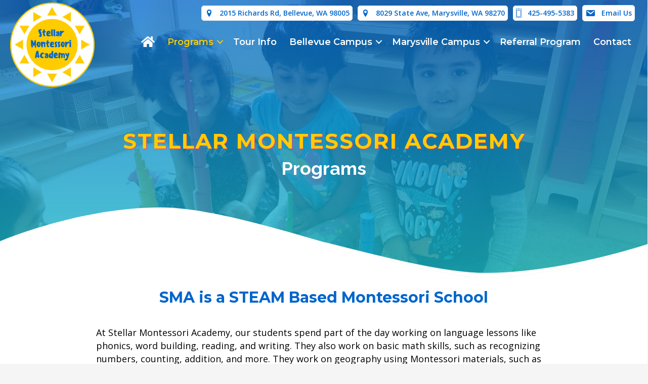

--- FILE ---
content_type: text/html; charset=UTF-8
request_url: https://stellarmontessoriacademy.com/our-school/
body_size: 13398
content:
<!DOCTYPE html>
<html lang="en-US">
<head>
<meta charset="UTF-8" />
<script>
var gform;gform||(document.addEventListener("gform_main_scripts_loaded",function(){gform.scriptsLoaded=!0}),document.addEventListener("gform/theme/scripts_loaded",function(){gform.themeScriptsLoaded=!0}),window.addEventListener("DOMContentLoaded",function(){gform.domLoaded=!0}),gform={domLoaded:!1,scriptsLoaded:!1,themeScriptsLoaded:!1,isFormEditor:()=>"function"==typeof InitializeEditor,callIfLoaded:function(o){return!(!gform.domLoaded||!gform.scriptsLoaded||!gform.themeScriptsLoaded&&!gform.isFormEditor()||(gform.isFormEditor()&&console.warn("The use of gform.initializeOnLoaded() is deprecated in the form editor context and will be removed in Gravity Forms 3.1."),o(),0))},initializeOnLoaded:function(o){gform.callIfLoaded(o)||(document.addEventListener("gform_main_scripts_loaded",()=>{gform.scriptsLoaded=!0,gform.callIfLoaded(o)}),document.addEventListener("gform/theme/scripts_loaded",()=>{gform.themeScriptsLoaded=!0,gform.callIfLoaded(o)}),window.addEventListener("DOMContentLoaded",()=>{gform.domLoaded=!0,gform.callIfLoaded(o)}))},hooks:{action:{},filter:{}},addAction:function(o,r,e,t){gform.addHook("action",o,r,e,t)},addFilter:function(o,r,e,t){gform.addHook("filter",o,r,e,t)},doAction:function(o){gform.doHook("action",o,arguments)},applyFilters:function(o){return gform.doHook("filter",o,arguments)},removeAction:function(o,r){gform.removeHook("action",o,r)},removeFilter:function(o,r,e){gform.removeHook("filter",o,r,e)},addHook:function(o,r,e,t,n){null==gform.hooks[o][r]&&(gform.hooks[o][r]=[]);var d=gform.hooks[o][r];null==n&&(n=r+"_"+d.length),gform.hooks[o][r].push({tag:n,callable:e,priority:t=null==t?10:t})},doHook:function(r,o,e){var t;if(e=Array.prototype.slice.call(e,1),null!=gform.hooks[r][o]&&((o=gform.hooks[r][o]).sort(function(o,r){return o.priority-r.priority}),o.forEach(function(o){"function"!=typeof(t=o.callable)&&(t=window[t]),"action"==r?t.apply(null,e):e[0]=t.apply(null,e)})),"filter"==r)return e[0]},removeHook:function(o,r,t,n){var e;null!=gform.hooks[o][r]&&(e=(e=gform.hooks[o][r]).filter(function(o,r,e){return!!(null!=n&&n!=o.tag||null!=t&&t!=o.priority)}),gform.hooks[o][r]=e)}});
</script>

<meta name='viewport' content='width=device-width, initial-scale=1.0' />
<meta http-equiv='X-UA-Compatible' content='IE=edge' />
<link rel="profile" href="https://gmpg.org/xfn/11" />
<meta name='robots' content='index, follow, max-image-preview:large, max-snippet:-1, max-video-preview:-1' />

            <script data-no-defer="1" data-ezscrex="false" data-cfasync="false" data-pagespeed-no-defer data-cookieconsent="ignore">
                var ctPublicFunctions = {"_ajax_nonce":"6aaf0e06d1","_rest_nonce":"307cc255b2","_ajax_url":"\/wp-admin\/admin-ajax.php","_rest_url":"https:\/\/stellarmontessoriacademy.com\/wp-json\/","data__cookies_type":"none","data__ajax_type":"rest","data__bot_detector_enabled":"1","data__frontend_data_log_enabled":1,"cookiePrefix":"","wprocket_detected":false,"host_url":"stellarmontessoriacademy.com","text__ee_click_to_select":"Click to select the whole data","text__ee_original_email":"The complete one is","text__ee_got_it":"Got it","text__ee_blocked":"Blocked","text__ee_cannot_connect":"Cannot connect","text__ee_cannot_decode":"Can not decode email. Unknown reason","text__ee_email_decoder":"CleanTalk email decoder","text__ee_wait_for_decoding":"The magic is on the way!","text__ee_decoding_process":"Please wait a few seconds while we decode the contact data."}
            </script>
        
            <script data-no-defer="1" data-ezscrex="false" data-cfasync="false" data-pagespeed-no-defer data-cookieconsent="ignore">
                var ctPublic = {"_ajax_nonce":"6aaf0e06d1","settings__forms__check_internal":"0","settings__forms__check_external":"0","settings__forms__force_protection":"0","settings__forms__search_test":"1","settings__forms__wc_add_to_cart":"0","settings__data__bot_detector_enabled":"1","settings__sfw__anti_crawler":0,"blog_home":"https:\/\/stellarmontessoriacademy.com\/","pixel__setting":"3","pixel__enabled":false,"pixel__url":null,"data__email_check_before_post":"1","data__email_check_exist_post":"1","data__cookies_type":"none","data__key_is_ok":true,"data__visible_fields_required":true,"wl_brandname":"Anti-Spam by CleanTalk","wl_brandname_short":"CleanTalk","ct_checkjs_key":550525331,"emailEncoderPassKey":"8d8a50eb50afe872936eb512ee2b8cd2","bot_detector_forms_excluded":"W10=","advancedCacheExists":false,"varnishCacheExists":false,"wc_ajax_add_to_cart":false}
            </script>
        
	<!-- This site is optimized with the Yoast SEO plugin v26.6 - https://yoast.com/wordpress/plugins/seo/ -->
	<title>Programs - Stellar Montessori Academy</title>
	<link rel="canonical" href="https://stellarmontessoriacademy.com/our-school/" />
	<meta property="og:locale" content="en_US" />
	<meta property="og:type" content="article" />
	<meta property="og:title" content="Programs - Stellar Montessori Academy" />
	<meta property="og:description" content="Stellar Montessori Academy Programs SMA is a STEAM Based Montessori School At Stellar Montessori Academy, our students spend part of the day working on language lessons like phonics, word building, reading, and writing. They also work on basic math skills, such as recognizing numbers, counting, addition, and more. They work on geography using Montessori materials, such as continent maps, and international flags. Apart from the regular curriculum students at SMA also work on engineering, science,&hellip;" />
	<meta property="og:url" content="https://stellarmontessoriacademy.com/our-school/" />
	<meta property="og:site_name" content="Stellar Montessori Academy" />
	<meta property="article:publisher" content="https://www.facebook.com/StellarMontessoriAcademy/" />
	<meta property="article:modified_time" content="2025-10-25T22:19:28+00:00" />
	<meta property="og:image" content="https://stellarmontessoriacademy.com/wp-content/uploads/bb-plugin/cache/image2-7-circle.jpeg" />
	<meta name="twitter:card" content="summary_large_image" />
	<meta name="twitter:label1" content="Est. reading time" />
	<meta name="twitter:data1" content="3 minutes" />
	<script type="application/ld+json" class="yoast-schema-graph">{"@context":"https://schema.org","@graph":[{"@type":"WebPage","@id":"https://stellarmontessoriacademy.com/our-school/","url":"https://stellarmontessoriacademy.com/our-school/","name":"Programs - Stellar Montessori Academy","isPartOf":{"@id":"https://stellarmontessoriacademy.com/#website"},"primaryImageOfPage":{"@id":"https://stellarmontessoriacademy.com/our-school/#primaryimage"},"image":{"@id":"https://stellarmontessoriacademy.com/our-school/#primaryimage"},"thumbnailUrl":"https://stellarmontessoriacademy.com/wp-content/uploads/bb-plugin/cache/image2-7-circle.jpeg","datePublished":"2017-01-22T01:44:04+00:00","dateModified":"2025-10-25T22:19:28+00:00","breadcrumb":{"@id":"https://stellarmontessoriacademy.com/our-school/#breadcrumb"},"inLanguage":"en-US","potentialAction":[{"@type":"ReadAction","target":["https://stellarmontessoriacademy.com/our-school/"]}]},{"@type":"ImageObject","inLanguage":"en-US","@id":"https://stellarmontessoriacademy.com/our-school/#primaryimage","url":"https://stellarmontessoriacademy.com/wp-content/uploads/bb-plugin/cache/image2-7-circle.jpeg","contentUrl":"https://stellarmontessoriacademy.com/wp-content/uploads/bb-plugin/cache/image2-7-circle.jpeg"},{"@type":"BreadcrumbList","@id":"https://stellarmontessoriacademy.com/our-school/#breadcrumb","itemListElement":[{"@type":"ListItem","position":1,"name":"Home","item":"https://stellarmontessoriacademy.com/"},{"@type":"ListItem","position":2,"name":"Programs"}]},{"@type":"WebSite","@id":"https://stellarmontessoriacademy.com/#website","url":"https://stellarmontessoriacademy.com/","name":"Stellar Montessori Academy","description":"Nurturing the Love of Learning","publisher":{"@id":"https://stellarmontessoriacademy.com/#organization"},"potentialAction":[{"@type":"SearchAction","target":{"@type":"EntryPoint","urlTemplate":"https://stellarmontessoriacademy.com/?s={search_term_string}"},"query-input":{"@type":"PropertyValueSpecification","valueRequired":true,"valueName":"search_term_string"}}],"inLanguage":"en-US"},{"@type":"Organization","@id":"https://stellarmontessoriacademy.com/#organization","name":"Stellar Montessori Academy","url":"https://stellarmontessoriacademy.com/","logo":{"@type":"ImageObject","inLanguage":"en-US","@id":"https://stellarmontessoriacademy.com/#/schema/logo/image/","url":"https://stellarmontessoriacademy.com/wp-content/uploads/2022/04/stellar-logo-round.png","contentUrl":"https://stellarmontessoriacademy.com/wp-content/uploads/2022/04/stellar-logo-round.png","width":209,"height":209,"caption":"Stellar Montessori Academy"},"image":{"@id":"https://stellarmontessoriacademy.com/#/schema/logo/image/"},"sameAs":["https://www.facebook.com/StellarMontessoriAcademy/"]}]}</script>
	<!-- / Yoast SEO plugin. -->


<link rel='dns-prefetch' href='//fd.cleantalk.org' />
<link rel='dns-prefetch' href='//www.googletagmanager.com' />
<link rel='dns-prefetch' href='//fonts.googleapis.com' />
<link href='https://fonts.gstatic.com' crossorigin rel='preconnect' />
<link rel="alternate" type="application/rss+xml" title="Stellar Montessori Academy &raquo; Feed" href="https://stellarmontessoriacademy.com/feed/" />
<link rel="alternate" type="application/rss+xml" title="Stellar Montessori Academy &raquo; Comments Feed" href="https://stellarmontessoriacademy.com/comments/feed/" />
<link rel="alternate" title="oEmbed (JSON)" type="application/json+oembed" href="https://stellarmontessoriacademy.com/wp-json/oembed/1.0/embed?url=https%3A%2F%2Fstellarmontessoriacademy.com%2Four-school%2F" />
<link rel="alternate" title="oEmbed (XML)" type="text/xml+oembed" href="https://stellarmontessoriacademy.com/wp-json/oembed/1.0/embed?url=https%3A%2F%2Fstellarmontessoriacademy.com%2Four-school%2F&#038;format=xml" />
<link rel="preload" href="https://stellarmontessoriacademy.com/wp-content/plugins/bb-plugin/fonts/fontawesome/5.15.4/webfonts/fa-solid-900.woff2" as="font" type="font/woff2" crossorigin="anonymous">
<link rel="preload" href="https://stellarmontessoriacademy.com/wp-content/plugins/bb-plugin/fonts/fontawesome/5.15.4/webfonts/fa-regular-400.woff2" as="font" type="font/woff2" crossorigin="anonymous">
<style id='wp-img-auto-sizes-contain-inline-css'>
img:is([sizes=auto i],[sizes^="auto," i]){contain-intrinsic-size:3000px 1500px}
/*# sourceURL=wp-img-auto-sizes-contain-inline-css */
</style>
<link rel='stylesheet' id='yrw_widget_css-css' href='https://stellarmontessoriacademy.com/wp-content/plugins/widget-yelp-reviews/static/css/yrw-widget.css?ver=1.8' media='all' />
<style id='wp-emoji-styles-inline-css'>

	img.wp-smiley, img.emoji {
		display: inline !important;
		border: none !important;
		box-shadow: none !important;
		height: 1em !important;
		width: 1em !important;
		margin: 0 0.07em !important;
		vertical-align: -0.1em !important;
		background: none !important;
		padding: 0 !important;
	}
/*# sourceURL=wp-emoji-styles-inline-css */
</style>
<link rel='stylesheet' id='wpautoterms_css-css' href='https://stellarmontessoriacademy.com/wp-content/plugins/auto-terms-of-service-and-privacy-policy/css/wpautoterms.css?ver=6.9' media='all' />
<link rel='stylesheet' id='fl-builder-layout-1013-css' href='https://stellarmontessoriacademy.com/wp-content/uploads/bb-plugin/cache/1013-layout.css?ver=5fd8cd1d9e292c4a4df18b8515f7da69' media='all' />
<link rel='stylesheet' id='cleantalk-public-css-css' href='https://stellarmontessoriacademy.com/wp-content/plugins/cleantalk-spam-protect/css/cleantalk-public.min.css?ver=6.70.1_1766949635' media='all' />
<link rel='stylesheet' id='cleantalk-email-decoder-css-css' href='https://stellarmontessoriacademy.com/wp-content/plugins/cleantalk-spam-protect/css/cleantalk-email-decoder.min.css?ver=6.70.1_1766949635' media='all' />
<link rel='stylesheet' id='google_business_reviews_rating_wp_css-css' href='https://stellarmontessoriacademy.com/wp-content/plugins/g-business-reviews-rating/wp/css/css.css?ver=6.9' media='all' />
<link rel='stylesheet' id='wpyelp_w3-css' href='https://stellarmontessoriacademy.com/wp-content/plugins/wp-yelp-review-slider/public/css/wpyelp_w3.css?ver=8.3' media='all' />
<link rel='stylesheet' id='unslider-css' href='https://stellarmontessoriacademy.com/wp-content/plugins/wp-yelp-review-slider/public/css/wprs_unslider.css?ver=8.3' media='all' />
<link rel='stylesheet' id='unslider-dots-css' href='https://stellarmontessoriacademy.com/wp-content/plugins/wp-yelp-review-slider/public/css/wprs_unslider-dots.css?ver=8.3' media='all' />
<link rel='stylesheet' id='font-awesome-5-css' href='https://stellarmontessoriacademy.com/wp-content/plugins/bb-plugin/fonts/fontawesome/5.15.4/css/all.min.css?ver=2.9.4.2' media='all' />
<link rel='stylesheet' id='ultimate-icons-css' href='https://stellarmontessoriacademy.com/wp-content/uploads/bb-plugin/icons/ultimate-icons/style.css?ver=2.9.4.2' media='all' />
<link rel='stylesheet' id='dashicons-css' href='https://stellarmontessoriacademy.com/wp-includes/css/dashicons.min.css?ver=6.9' media='all' />
<link rel='stylesheet' id='jquery-magnificpopup-css' href='https://stellarmontessoriacademy.com/wp-content/plugins/bb-plugin/css/jquery.magnificpopup.min.css?ver=2.9.4.2' media='all' />
<link rel='stylesheet' id='fl-builder-layout-bundle-7e091eed950c483af6aa5e2f36d15ca5-css' href='https://stellarmontessoriacademy.com/wp-content/uploads/bb-plugin/cache/7e091eed950c483af6aa5e2f36d15ca5-layout-bundle.css?ver=2.9.4.2-1.5.2.1' media='all' />
<link rel='stylesheet' id='bootstrap-css' href='https://stellarmontessoriacademy.com/wp-content/themes/bb-theme/css/bootstrap.min.css?ver=1.7.19.1' media='all' />
<link rel='stylesheet' id='fl-automator-skin-css' href='https://stellarmontessoriacademy.com/wp-content/uploads/bb-theme/skin-694f8585a8359.css?ver=1.7.19.1' media='all' />
<link rel='stylesheet' id='fl-child-theme-css' href='https://stellarmontessoriacademy.com/wp-content/themes/bb-theme-child/style.css?ver=6.9' media='all' />
<link rel='stylesheet' id='pp-animate-css' href='https://stellarmontessoriacademy.com/wp-content/plugins/bbpowerpack/assets/css/animate.min.css?ver=3.5.1' media='all' />
<link rel='stylesheet' id='fl-builder-google-fonts-06822c1f41e488ab360d7b29dd183d70-css' href='//fonts.googleapis.com/css?family=Open+Sans%3A600%2C300%2C400%2C700%2C500%7CMontserrat%3A600%2C700%2C100%7CNunito%3A400%7CRaleway%3A700&#038;ver=6.9' media='all' />
<script src="https://stellarmontessoriacademy.com/wp-content/plugins/widget-yelp-reviews/static/js/wpac-time.js?ver=1.8" id="wpac_time_js-js"></script>
<script src="https://stellarmontessoriacademy.com/wp-includes/js/jquery/jquery.min.js?ver=3.7.1" id="jquery-core-js"></script>
<script src="https://stellarmontessoriacademy.com/wp-includes/js/jquery/jquery-migrate.min.js?ver=3.4.1" id="jquery-migrate-js"></script>
<script src="https://stellarmontessoriacademy.com/wp-includes/js/dist/dom-ready.min.js?ver=f77871ff7694fffea381" id="wp-dom-ready-js"></script>
<script src="https://stellarmontessoriacademy.com/wp-content/plugins/auto-terms-of-service-and-privacy-policy/js/base.js?ver=3.0.4" id="wpautoterms_base-js"></script>
<script src="https://stellarmontessoriacademy.com/wp-content/plugins/cleantalk-spam-protect/js/apbct-public-bundle.min.js?ver=6.70.1_1766949635" id="apbct-public-bundle.min-js-js"></script>
<script src="https://fd.cleantalk.org/ct-bot-detector-wrapper.js?ver=6.70.1" id="ct_bot_detector-js" defer data-wp-strategy="defer"></script>
<script src="https://stellarmontessoriacademy.com/wp-content/plugins/g-business-reviews-rating/wp/js/js.js?ver=6.9" id="google_business_reviews_rating_wp_js-js"></script>
<script src="https://stellarmontessoriacademy.com/wp-content/plugins/wp-yelp-review-slider/public/js/wprs-unslider-swipe.js?ver=8.3" id="wp-yelp-review-slider_unslider-min-js"></script>
<script src="https://stellarmontessoriacademy.com/wp-content/plugins/wp-yelp-review-slider/public/js/wprev-public.js?ver=8.3" id="wp-yelp-review-slider_plublic-js"></script>

<!-- Google tag (gtag.js) snippet added by Site Kit -->
<!-- Google Analytics snippet added by Site Kit -->
<script src="https://www.googletagmanager.com/gtag/js?id=G-YG1MPTBKJD" id="google_gtagjs-js" async></script>
<script id="google_gtagjs-js-after">
window.dataLayer = window.dataLayer || [];function gtag(){dataLayer.push(arguments);}
gtag("set","linker",{"domains":["stellarmontessoriacademy.com"]});
gtag("js", new Date());
gtag("set", "developer_id.dZTNiMT", true);
gtag("config", "G-YG1MPTBKJD");
//# sourceURL=google_gtagjs-js-after
</script>
<link rel="https://api.w.org/" href="https://stellarmontessoriacademy.com/wp-json/" /><link rel="alternate" title="JSON" type="application/json" href="https://stellarmontessoriacademy.com/wp-json/wp/v2/pages/1013" /><link rel="EditURI" type="application/rsd+xml" title="RSD" href="https://stellarmontessoriacademy.com/xmlrpc.php?rsd" />
<meta name="generator" content="WordPress 6.9" />
<link rel='shortlink' href='https://stellarmontessoriacademy.com/?p=1013' />
		<script>
			var bb_powerpack = {
				version: '2.40.10',
				getAjaxUrl: function() { return atob( 'aHR0cHM6Ly9zdGVsbGFybW9udGVzc29yaWFjYWRlbXkuY29tL3dwLWFkbWluL2FkbWluLWFqYXgucGhw' ); },
				callback: function() {},
				mapMarkerData: {},
				post_id: '1013',
				search_term: '',
				current_page: 'https://stellarmontessoriacademy.com/our-school/',
				conditionals: {
					is_front_page: false,
					is_home: false,
					is_archive: false,
					current_post_type: '',
					is_tax: false,
										is_author: false,
					current_author: false,
					is_search: false,
									}
			};
		</script>
		<meta name="ti-site-data" content="eyJyIjoiMTowITc6MCEzMDowIiwibyI6Imh0dHBzOlwvXC9zdGVsbGFybW9udGVzc29yaWFjYWRlbXkuY29tXC93cC1hZG1pblwvYWRtaW4tYWpheC5waHA/YWN0aW9uPXRpX29ubGluZV91c2Vyc19mYWNlYm9vayZhbXA7cD0lMkZvdXItc2Nob29sJTJGJmFtcDtfd3Bub25jZT02ZTFmYmVlODUxIn0=" /><meta name="generator" content="Site Kit by Google 1.170.0" /><link rel="apple-touch-icon" sizes="180x180" href="/wp-content/uploads/fbrfg/apple-touch-icon.png">
<link rel="icon" type="image/png" sizes="32x32" href="/wp-content/uploads/fbrfg/favicon-32x32.png">
<link rel="icon" type="image/png" sizes="16x16" href="/wp-content/uploads/fbrfg/favicon-16x16.png">
<link rel="manifest" href="/wp-content/uploads/fbrfg/site.webmanifest">
<link rel="mask-icon" href="/wp-content/uploads/fbrfg/safari-pinned-tab.svg" color="#5bbad5">
<link rel="shortcut icon" href="/wp-content/uploads/fbrfg/favicon.ico">
<meta name="msapplication-TileColor" content="#da532c">
<meta name="msapplication-config" content="/wp-content/uploads/fbrfg/browserconfig.xml">
<meta name="theme-color" content="#ffffff">		<style id="wp-custom-css">
			/* Button Styling */
.fl-post-more-link {
    padding:4px 8px 4px;
    border: 0px;
    color: #ffffff;
    background: #ea3d84;
    border-radius:0px;
}

/* Accent Color */
.fl-post-more-link {
      background: #0065cc;
}

/* Hover Effect */
.fl-post-more-link:hover {
     background: #ffaf00;
	color: 3000000;
}

p {
    margin: 0 0 25px;
}

ol, ul {
    margin-top: 0;
    margin-bottom: 25px;
}

.fl-page-content p a {
  text-decoration: underline;
}

	
.fl-module-content a, .fl-module-content a:hover, .fl-module-content a:focus {
    text-decoration: underline; !important;
}

/* Remove underlines from nav menu links */
nav li a {
  text-decoration: none !important;
}

.fl-module-heading a {
    text-decoration: none;
}

/* Remove underlines from header logo area text */
.fl-page-header-logo a {
    text-decoration: none;
}

.uabb-module-content.uabb-creative-button-wrap a {
    border-style: solid;
    border-width: 0;
    background-clip: border-box;
    border-top-left-radius: 4px;
    border-top-right-radius: 4px;
    border-bottom-left-radius: 4px;
    border-bottom-right-radius: 4px;
    text-decoration: none;
}
/* Add PLUS icon on the LEFT for menu items with submenus */
.menu-item-has-children > a {
    position: relative;
    padding-left: 28px; /* space for the plus */
}

.menu-item-has-children > a::before {
    content: "+";
    position: absolute;
    left: 0;
    top: 50%;
    transform: translateY(-50%);
    font-size: 18px;
    font-weight: bold;
    color: #FFD200; /* Stellar yellow */
}

/* Remove the default dropdown arrow on the right */
.menu-item-has-children > a::after {
    display: none !important;
}		</style>
		<link rel='stylesheet' id='fl-builder-google-fonts-cc6caba498bf73800a09efabe68b8f1f-css' href='//fonts.googleapis.com/css?family=Open+Sans%3A600%2C300%2C400%2C700%2C500%7CMontserrat%3A700%2C100%2C600%7CNunito%3A400%7CRaleway%3A700&#038;ver=6.9' media='all' />
</head>
<body data-rsssl=1 class="wp-singular page-template-default page page-id-1013 wp-theme-bb-theme wp-child-theme-bb-theme-child fl-builder fl-builder-2-9-4-2 fl-themer-1-5-2-1 fl-theme-1-7-19-1 fl-no-js fl-theme-builder-header fl-theme-builder-header-steller-heading fl-theme-builder-footer fl-theme-builder-footer-stellar-footer fl-framework-bootstrap fl-preset-default fl-full-width fl-scroll-to-top fpt-template-bb-theme" itemscope="itemscope" itemtype="https://schema.org/WebPage">
<a aria-label="Skip to content" class="fl-screen-reader-text" href="#fl-main-content">Skip to content</a><div class="fl-page">
	<header class="fl-builder-content fl-builder-content-11011 fl-builder-global-templates-locked" data-post-id="11011" data-type="header" data-sticky="0" data-sticky-on="" data-sticky-breakpoint="medium" data-shrink="0" data-overlay="1" data-overlay-bg="transparent" data-shrink-image-height="50px" role="banner" itemscope="itemscope" itemtype="http://schema.org/WPHeader"><div class="fl-row fl-row-full-width fl-row-bg-color fl-node-2b8k1m4yrcho fl-row-default-height fl-row-align-center fl-visible-mobile" data-node="2b8k1m4yrcho">
	<div class="fl-row-content-wrap">
		<div class="uabb-row-separator uabb-top-row-separator" >
</div>
						<div class="fl-row-content fl-row-full-width fl-node-content">
		
<div class="fl-col-group fl-node-w21ret4slkhc fl-col-group-equal-height fl-col-group-align-center fl-col-group-custom-width" data-node="w21ret4slkhc">
			<div class="fl-col fl-node-rzilyx341e9c fl-col-bg-color fl-col-small fl-col-small-custom-width" data-node="rzilyx341e9c">
	<div class="fl-col-content fl-node-content"><div
 class="fl-module fl-module-photo fl-photo fl-photo-align-left fl-node-mvo5dx0bftqe fl-visible-mobile" data-node="mvo5dx0bftqe" itemscope itemtype="https://schema.org/ImageObject">
	<div class="fl-photo-content fl-photo-img-png">
				<a href="https://stellarmontessoriacademy.com/"  target="_self" itemprop="url">
				<img loading="lazy" decoding="async" width="150" height="150" class="fl-photo-img wp-image-11098" src="https://stellarmontessoriacademy.com/wp-content/uploads/2022/04/stellar-logo-round-150x150.png" alt="stellar-logo-round" itemprop="image" title="stellar-logo-round"  data-no-lazy="1" srcset="https://stellarmontessoriacademy.com/wp-content/uploads/2022/04/stellar-logo-round-150x150.png 150w, https://stellarmontessoriacademy.com/wp-content/uploads/2022/04/stellar-logo-round.png 209w" sizes="auto, (max-width: 150px) 100vw, 150px" />
				</a>
					</div>
	</div>
</div>
</div>
			<div class="fl-col fl-node-xvr3foz0iet8 fl-col-bg-color fl-col-small-custom-width" data-node="xvr3foz0iet8">
	<div class="fl-col-content fl-node-content"><div class="fl-module fl-module-menu fl-node-25hugl4zj6bc" data-node="25hugl4zj6bc">
	<div class="fl-module-content fl-node-content">
		<div class="fl-menu fl-menu-responsive-toggle-medium-mobile fl-menu-responsive-flyout-overlay fl-flyout-right">
	<button class="fl-menu-mobile-toggle hamburger" aria-label="Menu"><span class="fl-menu-icon svg-container"><svg version="1.1" class="hamburger-menu" xmlns="http://www.w3.org/2000/svg" xmlns:xlink="http://www.w3.org/1999/xlink" viewBox="0 0 512 512">
<rect class="fl-hamburger-menu-top" width="512" height="102"/>
<rect class="fl-hamburger-menu-middle" y="205" width="512" height="102"/>
<rect class="fl-hamburger-menu-bottom" y="410" width="512" height="102"/>
</svg>
</span></button>	<div class="fl-clear"></div>
	<nav aria-label="Menu" itemscope="itemscope" itemtype="https://schema.org/SiteNavigationElement"><ul id="menu-main-menu" class="menu fl-menu-horizontal fl-toggle-none"><li id="menu-item-11223" class="menu-item menu-item-type-custom menu-item-object-custom"><a href="https://stellarmontessoriacademy.com/home-3"><i class="fa fa-home fa-lg"></i></a></li><li id="menu-item-11016" class="menu-item menu-item-type-post_type menu-item-object-page current-menu-item page_item page-item-1013 current_page_item menu-item-has-children fl-has-submenu"><div class="fl-has-submenu-container"><a href="https://stellarmontessoriacademy.com/our-school/">Programs</a><span class="fl-menu-toggle"></span></div><ul class="sub-menu">	<li id="menu-item-11243" class="menu-item menu-item-type-post_type menu-item-object-page"><a href="https://stellarmontessoriacademy.com/steam-montessori/">About Montessori &#038; STEAM</a></li>	<li id="menu-item-11244" class="menu-item menu-item-type-post_type menu-item-object-page"><a href="https://stellarmontessoriacademy.com/curriculum/">Early Childhood (Ages 3-6)</a></li>	<li id="menu-item-11246" class="menu-item menu-item-type-post_type menu-item-object-page"><a href="https://stellarmontessoriacademy.com/montessori-prep-program/">Montessori Prep (Ages 2-3)</a></li>	<li id="menu-item-11501" class="menu-item menu-item-type-post_type menu-item-object-page"><a href="https://stellarmontessoriacademy.com/photo-gallery/">Photo Gallery</a></li></ul></li><li id="menu-item-11242" class="menu-item menu-item-type-post_type menu-item-object-page"><a href="https://stellarmontessoriacademy.com/schedule-tour/">Tour Info</a></li><li id="menu-item-12051" class="menu-item menu-item-type-post_type menu-item-object-page menu-item-has-children fl-has-submenu"><div class="fl-has-submenu-container"><a href="https://stellarmontessoriacademy.com/montessori-school-in-bellevue/">Bellevue Campus</a><span class="fl-menu-toggle"></span></div><ul class="sub-menu">	<li id="menu-item-12174" class="menu-item menu-item-type-post_type menu-item-object-page"><a href="https://stellarmontessoriacademy.com/montessori-school-in-bellevue/prep-program-tuition-copy/">Bellevue Programs &#038; Schedule</a></li>	<li id="menu-item-12191" class="menu-item menu-item-type-post_type menu-item-object-page"><a href="https://stellarmontessoriacademy.com/montessori-school-in-bellevue/ec-tuition/">EC Schedule &#038; Tuition</a></li>	<li id="menu-item-12192" class="menu-item menu-item-type-post_type menu-item-object-page"><a href="https://stellarmontessoriacademy.com/montessori-school-in-bellevue/prep-program-tuition/">Prep Schedule &#038; Tuition</a></li>	<li id="menu-item-11955" class="menu-item menu-item-type-post_type menu-item-object-page"><a href="https://stellarmontessoriacademy.com/montessori-school-in-bellevue/staff/">Bellevue Staff</a></li>	<li id="menu-item-11018" class="menu-item menu-item-type-post_type menu-item-object-page"><a href="https://stellarmontessoriacademy.com/our-science-camps/">Camps</a></li>	<li id="menu-item-11954" class="menu-item menu-item-type-post_type menu-item-object-page"><a href="https://stellarmontessoriacademy.com/montessori-school-in-bellevue/school-lunch-program/">Bellevue School Lunch Program</a></li>	<li id="menu-item-11952" class="menu-item menu-item-type-post_type menu-item-object-page"><a href="https://stellarmontessoriacademy.com/montessori-school-in-bellevue/forms/">Bellevue Forms &#038; Downloads</a></li></ul></li><li id="menu-item-12050" class="menu-item menu-item-type-post_type menu-item-object-page menu-item-has-children fl-has-submenu"><div class="fl-has-submenu-container"><a href="https://stellarmontessoriacademy.com/montessori-preschool-serving-families-in-marysville-lake-stevens-everett-snohomish/">Marysville Campus</a><span class="fl-menu-toggle"></span></div><ul class="sub-menu">	<li id="menu-item-12175" class="menu-item menu-item-type-post_type menu-item-object-page"><a href="https://stellarmontessoriacademy.com/montessori-preschool-serving-families-in-marysville-lake-stevens-everett-snohomish/marysvilleschedule/">Marysville Programs &#038; Schedule</a></li>	<li id="menu-item-12213" class="menu-item menu-item-type-post_type menu-item-object-page"><a href="https://stellarmontessoriacademy.com/montessori-preschool-serving-families-in-marysville-lake-stevens-everett-snohomish/ec-tuition-ft/">EC Schedule &#038; Tuition</a></li>	<li id="menu-item-12211" class="menu-item menu-item-type-post_type menu-item-object-page"><a href="https://stellarmontessoriacademy.com/montessori-preschool-serving-families-in-marysville-lake-stevens-everett-snohomish/prep-program-tuition/">Prep Schedule &#038; Tuition</a></li>	<li id="menu-item-12244" class="menu-item menu-item-type-post_type menu-item-object-page"><a href="https://stellarmontessoriacademy.com/our-science-camps/sciencefair/">Sceince Fair 2026</a></li>	<li id="menu-item-11963" class="menu-item menu-item-type-post_type menu-item-object-page"><a href="https://stellarmontessoriacademy.com/montessori-preschool-serving-families-in-marysville-lake-stevens-everett-snohomish/staff/">Marysville Staff</a></li>	<li id="menu-item-11961" class="menu-item menu-item-type-post_type menu-item-object-page"><a href="https://stellarmontessoriacademy.com/montessori-preschool-serving-families-in-marysville-lake-stevens-everett-snohomish/forms/">Marysville Forms &#038; Downloads</a></li></ul></li><li id="menu-item-11958" class="menu-item menu-item-type-post_type menu-item-object-page"><a href="https://stellarmontessoriacademy.com/referralprogram/">Referral Program</a></li><li id="menu-item-196" class="menu-item menu-item-type-post_type menu-item-object-page"><a href="https://stellarmontessoriacademy.com/contact/">Contact</a></li></ul></nav></div>
	</div>
</div>
</div>
</div>
	</div>
		</div>
	</div>
</div>
<div class="fl-row fl-row-full-width fl-row-bg-color fl-node-pjr837lne2at fl-row-default-height fl-row-align-center fl-visible-desktop fl-visible-large" data-node="pjr837lne2at">
	<div class="fl-row-content-wrap">
		<div class="uabb-row-separator uabb-top-row-separator" >
</div>
						<div class="fl-row-content fl-row-full-width fl-node-content">
		
<div class="fl-col-group fl-node-2rwsd7qzmx59" data-node="2rwsd7qzmx59">
			<div class="fl-col fl-node-1g8hnx432sr6 fl-col-bg-color" data-node="1g8hnx432sr6">
	<div class="fl-col-content fl-node-content"><div  class="fl-module fl-module-button-group fl-button-group fl-button-group-buttons fl-button-group-layout-horizontal fl-button-group-width- fl-node-12p857vwo9y3" role="group" aria-label="TopNAV" data-node="12p857vwo9y3">
	<div id="fl-button-group-button-12p857vwo9y3-0" class="fl-button-group-button fl-button-group-button-12p857vwo9y3-0"><div  class="fl-button-wrap fl-button-width-full fl-button-right fl-button-has-icon" id="fl-node-12p857vwo9y3-0">
			<a href="https://goo.gl/maps/4zHNNhaxDeD35xMn9" target="_self" class="fl-button">
					<i class="fl-button-icon fl-button-icon-before ua-icon ua-icon-location-pin" aria-hidden="true"></i>
						<span class="fl-button-text">2015 Richards Rd, Bellevue, WA 98005</span>
					</a>
	</div>
</div><div id="fl-button-group-button-12p857vwo9y3-1" class="fl-button-group-button fl-button-group-button-12p857vwo9y3-1"><div  class="fl-button-wrap fl-button-width-full fl-button-right fl-button-has-icon" id="fl-node-12p857vwo9y3-1">
			<a href="https://goo.gl/maps/4zHNNhaxDeD35xMn9" target="_self" class="fl-button">
					<i class="fl-button-icon fl-button-icon-before ua-icon ua-icon-location-pin" aria-hidden="true"></i>
						<span class="fl-button-text">8029 State Ave, Marysville, WA 98270</span>
					</a>
	</div>
</div><div id="fl-button-group-button-12p857vwo9y3-2" class="fl-button-group-button fl-button-group-button-12p857vwo9y3-2"><div  class="fl-button-wrap fl-button-width-full fl-button-right fl-button-has-icon" id="fl-node-12p857vwo9y3-2">
			<a href="tel:1-425-445-4428" target="_self" class="fl-button">
					<i class="fl-button-icon fl-button-icon-before ua-icon ua-icon-phone" aria-hidden="true"></i>
						<span class="fl-button-text">425-495-5383</span>
					</a>
	</div>
</div><div id="fl-button-group-button-12p857vwo9y3-3" class="fl-button-group-button fl-button-group-button-12p857vwo9y3-3"><div  class="fl-button-wrap fl-button-width-full fl-button-right fl-button-has-icon" id="fl-node-12p857vwo9y3-3">
			<a href="mailto:contact@stellarmontessoriacademy.com" target="_self" class="fl-button">
					<i class="fl-button-icon fl-button-icon-before dashicons dashicons-before dashicons-email" aria-hidden="true"></i>
						<span class="fl-button-text">Email Us</span>
					</a>
	</div>
</div></div>
</div>
</div>
	</div>
		</div>
	</div>
</div>
<div class="fl-row fl-row-full-width fl-row-bg-color fl-node-trasm091vg4y fl-row-default-height fl-row-align-center fl-visible-desktop fl-visible-large fl-visible-medium" data-node="trasm091vg4y">
	<div class="fl-row-content-wrap">
		<div class="uabb-row-separator uabb-top-row-separator" >
</div>
						<div class="fl-row-content fl-row-full-width fl-node-content">
		
<div class="fl-col-group fl-node-rlhpiz89eoqj fl-col-group-equal-height fl-col-group-align-center fl-col-group-custom-width" data-node="rlhpiz89eoqj">
			<div class="fl-col fl-node-utvy5fc0bim1 fl-col-bg-color fl-col-small fl-col-small-custom-width" data-node="utvy5fc0bim1">
	<div class="fl-col-content fl-node-content"><div
 class="fl-module fl-module-photo fl-photo fl-photo-align-left fl-node-6w4tq8kui0of fl-visible-desktop fl-visible-large fl-visible-medium" data-node="6w4tq8kui0of" itemscope itemtype="https://schema.org/ImageObject">
	<div class="fl-photo-content fl-photo-img-png">
				<a href="https://stellarmontessoriacademy.com/"  target="_self" itemprop="url">
				<img loading="lazy" decoding="async" width="209" height="209" class="fl-photo-img wp-image-11098" src="https://stellarmontessoriacademy.com/wp-content/uploads/2022/04/stellar-logo-round.png" alt="stellar-logo-round" itemprop="image" title="stellar-logo-round"  data-no-lazy="1" srcset="https://stellarmontessoriacademy.com/wp-content/uploads/2022/04/stellar-logo-round.png 209w, https://stellarmontessoriacademy.com/wp-content/uploads/2022/04/stellar-logo-round-150x150.png 150w" sizes="auto, (max-width: 209px) 100vw, 209px" />
				</a>
					</div>
	</div>
</div>
</div>
			<div class="fl-col fl-node-ofam7bd5xyes fl-col-bg-color fl-col-small-custom-width" data-node="ofam7bd5xyes">
	<div class="fl-col-content fl-node-content"><div class="fl-module fl-module-menu fl-node-m20sx3c7qnpa" data-node="m20sx3c7qnpa">
	<div class="fl-module-content fl-node-content">
		<div class="fl-menu fl-menu-responsive-toggle-medium-mobile fl-menu-responsive-flyout-overlay fl-flyout-right">
	<button class="fl-menu-mobile-toggle hamburger" aria-label="Menu"><span class="fl-menu-icon svg-container"><svg version="1.1" class="hamburger-menu" xmlns="http://www.w3.org/2000/svg" xmlns:xlink="http://www.w3.org/1999/xlink" viewBox="0 0 512 512">
<rect class="fl-hamburger-menu-top" width="512" height="102"/>
<rect class="fl-hamburger-menu-middle" y="205" width="512" height="102"/>
<rect class="fl-hamburger-menu-bottom" y="410" width="512" height="102"/>
</svg>
</span></button>	<div class="fl-clear"></div>
	<nav aria-label="Menu" itemscope="itemscope" itemtype="https://schema.org/SiteNavigationElement"><ul id="menu-main-menu-1" class="menu fl-menu-horizontal fl-toggle-arrows"><li id="menu-item-11223" class="menu-item menu-item-type-custom menu-item-object-custom"><a href="https://stellarmontessoriacademy.com/home-3"><i class="fa fa-home fa-lg"></i></a></li><li id="menu-item-11016" class="menu-item menu-item-type-post_type menu-item-object-page current-menu-item page_item page-item-1013 current_page_item menu-item-has-children fl-has-submenu"><div class="fl-has-submenu-container"><a href="https://stellarmontessoriacademy.com/our-school/">Programs</a><span class="fl-menu-toggle"></span></div><ul class="sub-menu">	<li id="menu-item-11243" class="menu-item menu-item-type-post_type menu-item-object-page"><a href="https://stellarmontessoriacademy.com/steam-montessori/">About Montessori &#038; STEAM</a></li>	<li id="menu-item-11244" class="menu-item menu-item-type-post_type menu-item-object-page"><a href="https://stellarmontessoriacademy.com/curriculum/">Early Childhood (Ages 3-6)</a></li>	<li id="menu-item-11246" class="menu-item menu-item-type-post_type menu-item-object-page"><a href="https://stellarmontessoriacademy.com/montessori-prep-program/">Montessori Prep (Ages 2-3)</a></li>	<li id="menu-item-11501" class="menu-item menu-item-type-post_type menu-item-object-page"><a href="https://stellarmontessoriacademy.com/photo-gallery/">Photo Gallery</a></li></ul></li><li id="menu-item-11242" class="menu-item menu-item-type-post_type menu-item-object-page"><a href="https://stellarmontessoriacademy.com/schedule-tour/">Tour Info</a></li><li id="menu-item-12051" class="menu-item menu-item-type-post_type menu-item-object-page menu-item-has-children fl-has-submenu"><div class="fl-has-submenu-container"><a href="https://stellarmontessoriacademy.com/montessori-school-in-bellevue/">Bellevue Campus</a><span class="fl-menu-toggle"></span></div><ul class="sub-menu">	<li id="menu-item-12174" class="menu-item menu-item-type-post_type menu-item-object-page"><a href="https://stellarmontessoriacademy.com/montessori-school-in-bellevue/prep-program-tuition-copy/">Bellevue Programs &#038; Schedule</a></li>	<li id="menu-item-12191" class="menu-item menu-item-type-post_type menu-item-object-page"><a href="https://stellarmontessoriacademy.com/montessori-school-in-bellevue/ec-tuition/">EC Schedule &#038; Tuition</a></li>	<li id="menu-item-12192" class="menu-item menu-item-type-post_type menu-item-object-page"><a href="https://stellarmontessoriacademy.com/montessori-school-in-bellevue/prep-program-tuition/">Prep Schedule &#038; Tuition</a></li>	<li id="menu-item-11955" class="menu-item menu-item-type-post_type menu-item-object-page"><a href="https://stellarmontessoriacademy.com/montessori-school-in-bellevue/staff/">Bellevue Staff</a></li>	<li id="menu-item-11018" class="menu-item menu-item-type-post_type menu-item-object-page"><a href="https://stellarmontessoriacademy.com/our-science-camps/">Camps</a></li>	<li id="menu-item-11954" class="menu-item menu-item-type-post_type menu-item-object-page"><a href="https://stellarmontessoriacademy.com/montessori-school-in-bellevue/school-lunch-program/">Bellevue School Lunch Program</a></li>	<li id="menu-item-11952" class="menu-item menu-item-type-post_type menu-item-object-page"><a href="https://stellarmontessoriacademy.com/montessori-school-in-bellevue/forms/">Bellevue Forms &#038; Downloads</a></li></ul></li><li id="menu-item-12050" class="menu-item menu-item-type-post_type menu-item-object-page menu-item-has-children fl-has-submenu"><div class="fl-has-submenu-container"><a href="https://stellarmontessoriacademy.com/montessori-preschool-serving-families-in-marysville-lake-stevens-everett-snohomish/">Marysville Campus</a><span class="fl-menu-toggle"></span></div><ul class="sub-menu">	<li id="menu-item-12175" class="menu-item menu-item-type-post_type menu-item-object-page"><a href="https://stellarmontessoriacademy.com/montessori-preschool-serving-families-in-marysville-lake-stevens-everett-snohomish/marysvilleschedule/">Marysville Programs &#038; Schedule</a></li>	<li id="menu-item-12213" class="menu-item menu-item-type-post_type menu-item-object-page"><a href="https://stellarmontessoriacademy.com/montessori-preschool-serving-families-in-marysville-lake-stevens-everett-snohomish/ec-tuition-ft/">EC Schedule &#038; Tuition</a></li>	<li id="menu-item-12211" class="menu-item menu-item-type-post_type menu-item-object-page"><a href="https://stellarmontessoriacademy.com/montessori-preschool-serving-families-in-marysville-lake-stevens-everett-snohomish/prep-program-tuition/">Prep Schedule &#038; Tuition</a></li>	<li id="menu-item-12244" class="menu-item menu-item-type-post_type menu-item-object-page"><a href="https://stellarmontessoriacademy.com/our-science-camps/sciencefair/">Sceince Fair 2026</a></li>	<li id="menu-item-11963" class="menu-item menu-item-type-post_type menu-item-object-page"><a href="https://stellarmontessoriacademy.com/montessori-preschool-serving-families-in-marysville-lake-stevens-everett-snohomish/staff/">Marysville Staff</a></li>	<li id="menu-item-11961" class="menu-item menu-item-type-post_type menu-item-object-page"><a href="https://stellarmontessoriacademy.com/montessori-preschool-serving-families-in-marysville-lake-stevens-everett-snohomish/forms/">Marysville Forms &#038; Downloads</a></li></ul></li><li id="menu-item-11958" class="menu-item menu-item-type-post_type menu-item-object-page"><a href="https://stellarmontessoriacademy.com/referralprogram/">Referral Program</a></li><li id="menu-item-196" class="menu-item menu-item-type-post_type menu-item-object-page"><a href="https://stellarmontessoriacademy.com/contact/">Contact</a></li></ul></nav></div>
	</div>
</div>
</div>
</div>
	</div>
		</div>
	</div>
</div>
</header><div class="uabb-js-breakpoint" style="display: none;"></div>	<div id="fl-main-content" class="fl-page-content" itemprop="mainContentOfPage" role="main">

		
<div class="fl-content-full container">
	<div class="row">
		<div class="fl-content col-md-12">
			<article class="fl-post post-1013 page type-page status-publish hentry" id="fl-post-1013" itemscope="itemscope" itemtype="https://schema.org/CreativeWork">

			<div class="fl-post-content clearfix" itemprop="text">
		<div class="fl-builder-content fl-builder-content-1013 fl-builder-content-primary fl-builder-global-templates-locked" data-post-id="1013"><div class="fl-row fl-row-full-width fl-row-bg-photo fl-node-zn7teq9kgca3 fl-row-default-height fl-row-align-center fl-row-bg-overlay uabb-bottom-row uabb-wave_slide fl-row-bg-fixed" data-node="zn7teq9kgca3">
	<div class="fl-row-content-wrap">
		<div class="uabb-row-separator uabb-top-row-separator" >
</div>
		<div class="uabb-row-separator uabb-bottom-row-separator uabb-wave-slide-separator uabb-has-svg" >
	<svg class="uasvg-wave-slide-separator"xmlns="http://www.w3.org/2000/svg" fill="#ffffff" opacity="1" width="100" height="150" preserveAspectRatio="none" viewBox="0 0 1600 200"><path id="uabb-bottom-wave-slide-separator1" d="M-8,95.3C-8,95.3,189,2,398,2s604,184.7,800,184.7s412-91.4,412-91.4V271H-8V95.3
		z"></path><path id="uabb-bottom-wave-slide-separator2" d="M1610,95.3c0,0-216,80-412,80c-98,0-245.8-40.5-395.1-80.9
		c149.4,46.2,297.1,92.3,395.1,92.3C1394,186.7,1610,95.3,1610,95.3z"></path></svg></div>
				<div class="fl-row-content fl-row-fixed-width fl-node-content">
		
<div class="fl-col-group fl-node-uhsqn43520rw" data-node="uhsqn43520rw">
			<div class="fl-col fl-node-h904m1l6qdac fl-col-bg-color fl-col-has-cols" data-node="h904m1l6qdac">
	<div class="fl-col-content fl-node-content">
<div class="fl-col-group fl-node-0k68sdl3n9b7 fl-col-group-nested" data-node="0k68sdl3n9b7">
			<div class="fl-col fl-node-b20lzfcinkjq fl-col-bg-color fl-col-small fl-visible-desktop fl-visible-large" data-node="b20lzfcinkjq">
	<div class="fl-col-content fl-node-content"></div>
</div>
			<div class="fl-col fl-node-jq69evbo8mpr fl-col-bg-color" data-node="jq69evbo8mpr">
	<div class="fl-col-content fl-node-content"><div class="fl-module fl-module-heading fl-node-ed7106qtvn8h" data-node="ed7106qtvn8h">
	<div class="fl-module-content fl-node-content">
		<h1 class="fl-heading">
		<span class="fl-heading-text">Stellar Montessori Academy</span>
	</h1>
	</div>
</div>
<div class="fl-module fl-module-heading fl-node-2ku5sxf3h1n0" data-node="2ku5sxf3h1n0">
	<div class="fl-module-content fl-node-content">
		<h2 class="fl-heading">
		<span class="fl-heading-text">Programs</span>
	</h2>
	</div>
</div>
</div>
</div>
			<div class="fl-col fl-node-pe9nwsjv7dit fl-col-bg-color fl-col-small fl-visible-desktop fl-visible-large" data-node="pe9nwsjv7dit">
	<div class="fl-col-content fl-node-content"></div>
</div>
	</div>
</div>
</div>
	</div>
		</div>
	</div>
</div>
<div class="fl-row fl-row-full-width fl-row-bg-none fl-node-al4vrhc1yq60 fl-row-default-height fl-row-align-center" data-node="al4vrhc1yq60">
	<div class="fl-row-content-wrap">
		<div class="uabb-row-separator uabb-top-row-separator" >
</div>
						<div class="fl-row-content fl-row-fixed-width fl-node-content">
		
<div class="fl-col-group fl-node-tjz12br5gsn4" data-node="tjz12br5gsn4">
			<div class="fl-col fl-node-ljno1sh6mrfc fl-col-bg-color" data-node="ljno1sh6mrfc">
	<div class="fl-col-content fl-node-content"><div class="fl-module fl-module-info-box fl-node-mxp2g9slqew6" data-node="mxp2g9slqew6">
	<div class="fl-module-content fl-node-content">
		<div class="uabb-module-content uabb-infobox infobox-center ">
	<div class="uabb-infobox-left-right-wrap">
	<div class="uabb-infobox-content">
			<div class='uabb-infobox-title-wrap'><h2 class="uabb-infobox-title">SMA is a STEAM Based Montessori School </h2></div>		</div>	</div>
</div>
	</div>
</div>
<div class="fl-module fl-module-rich-text fl-node-mkbofwcz7l3g" data-node="mkbofwcz7l3g">
	<div class="fl-module-content fl-node-content">
		<div class="fl-rich-text">
	<p><span style="font-weight: 400;">At Stellar Montessori Academy, our students spend part of the day working on language lessons like phonics, word building, reading, and writing. They also work on basic math skills, such as recognizing numbers, counting, addition, and more. They work on geography using Montessori materials, such as continent maps, and international flags. Apart from the regular curriculum students at SMA also work on engineering, science, and technology projects. They explore, ask questions and learn new concepts every day. Music</span><span style="font-weight: 400;"> is integrated into our curriculum.</span></p>
</div>
	</div>
</div>
</div>
</div>
	</div>
		</div>
	</div>
</div>
<div class="fl-row fl-row-full-width fl-row-bg-photo fl-node-e06lg49cqfzo fl-row-default-height fl-row-align-center fl-row-bg-overlay uabb-top-row uabb-wave_slide uabb-bottom-row uabb-wave_slide fl-row-bg-fixed" data-node="e06lg49cqfzo">
	<div class="fl-row-content-wrap">
		<div class="uabb-row-separator uabb-top-row-separator uabb-has-shape uabb-wave-slide-separator uabb-has-svg" >
	<svg class="uasvg-wave-slide-separator"xmlns="http://www.w3.org/2000/svg" fill="#ffffff" opacity="1" width="100" height="120" preserveAspectRatio="none" viewBox="0 0 1600 200"><path id="uabb-top-wave-slide-separator1" d="M-8,95.3C-8,95.3,189,2,398,2s604,184.7,800,184.7s412-91.4,412-91.4V271H-8V95.3
		z"></path><path id="uabb-top-wave-slide-separator2" d="M1610,95.3c0,0-216,80-412,80c-98,0-245.8-40.5-395.1-80.9
		c149.4,46.2,297.1,92.3,395.1,92.3C1394,186.7,1610,95.3,1610,95.3z"></path></svg></div>
		<div class="uabb-row-separator uabb-bottom-row-separator uabb-has-shape uabb-wave-slide-separator uabb-has-svg" >
	<svg class="uasvg-wave-slide-separator"xmlns="http://www.w3.org/2000/svg" fill="#ffffff" opacity="1" width="100" height="100" preserveAspectRatio="none" viewBox="0 0 1600 200"><path id="uabb-bottom-wave-slide-separator1" d="M-8,95.3C-8,95.3,189,2,398,2s604,184.7,800,184.7s412-91.4,412-91.4V271H-8V95.3
		z"></path><path id="uabb-bottom-wave-slide-separator2" d="M1610,95.3c0,0-216,80-412,80c-98,0-245.8-40.5-395.1-80.9
		c149.4,46.2,297.1,92.3,395.1,92.3C1394,186.7,1610,95.3,1610,95.3z"></path></svg></div>
				<div class="fl-row-content fl-row-fixed-width fl-node-content">
		
<div class="fl-col-group fl-node-lfxc8iqw5vo4 fl-col-group-equal-height fl-col-group-align-center" data-node="lfxc8iqw5vo4">
			<div class="fl-col fl-node-mcs0zfip6r4j fl-col-bg-color fl-col-small" data-node="mcs0zfip6r4j">
	<div class="fl-col-content fl-node-content"><div class="fl-module fl-module-info-box fl-node-9drm6xavlybn" data-node="9drm6xavlybn">
	<div class="fl-module-content fl-node-content">
		<div class="uabb-module-content uabb-infobox infobox-center infobox-has-photo infobox-photo-above-title ">
	<div class="uabb-infobox-left-right-wrap">
	<div class="uabb-infobox-content">
			<div class="uabb-module-content uabb-imgicon-wrap">		
					<div class="uabb-image
		 uabb-image-crop-circle		" itemscope itemtype="https://schema.org/ImageObject">
			<div class="uabb-image-content">
				<img decoding="async" class="uabb-photo-img wp-image-3204" src="https://stellarmontessoriacademy.com/wp-content/uploads/bb-plugin/cache/image2-7-circle.jpeg" alt="image2 (7)" title="image2 (7)" itemprop="image"/>
			</div>
		</div>

		</div><div class='uabb-infobox-title-wrap'><h3 class="uabb-infobox-title">Montessori & STEAM</h3></div>			<div class="uabb-infobox-text-wrap">
				<div class="uabb-infobox-text uabb-text-editor"><p><strong>Unlike traditional approach to schooling, Montessori class rooms are centered around the child.</strong></p>
</div><div class="uabb-infobox-button">
<div class="uabb-module-content uabb-button-wrap uabb-creative-button-wrap uabb-button-width-auto uabb-creative-button-width-auto uabb-button-center uabb-creative-button-center">
			<a href="https://stellarmontessoriacademy.com/steam-montessori/" title="Click Here" target="_self"  class="uabb-button ast-button uabb-creative-button uabb-creative-default-btn   "  role="button" aria-label="Learn more">
							<span class="uabb-button-text uabb-creative-button-text">Learn more</span>
							
						
		</a>
	</div>




</div>			</div>
						</div>	</div>
</div>
	</div>
</div>
</div>
</div>
			<div class="fl-col fl-node-aqcsve9byx56 fl-col-bg-color fl-col-small" data-node="aqcsve9byx56">
	<div class="fl-col-content fl-node-content"><div class="fl-module fl-module-info-box fl-node-bdlmus6rqapn" data-node="bdlmus6rqapn">
	<div class="fl-module-content fl-node-content">
		<div class="uabb-module-content uabb-infobox infobox-center infobox-has-photo infobox-photo-above-title ">
	<div class="uabb-infobox-left-right-wrap">
	<div class="uabb-infobox-content">
			<div class="uabb-module-content uabb-imgicon-wrap">		
					<div class="uabb-image
		 uabb-image-crop-circle		" itemscope itemtype="https://schema.org/ImageObject">
			<div class="uabb-image-content">
				<img decoding="async" class="uabb-photo-img wp-image-3214 size-large" src="https://stellarmontessoriacademy.com/wp-content/uploads/bb-plugin/cache/cropped-20170601_133221-e1513550972110-1-1024x575-circle.jpg" alt="cropped-20170601_133221-e1513550972110-1.jpg" title="cropped-20170601_133221-e1513550972110-1.jpg" itemprop="image"/>
			</div>
		</div>

		</div><div class='uabb-infobox-title-wrap'><h3 class="uabb-infobox-title">Montessori ECE Program</h3></div>			<div class="uabb-infobox-text-wrap">
				<div class="uabb-infobox-text uabb-text-editor"><p><strong>Our Early Childhood Montessori program is ideal for students who are between the ages of 3 to 6 years old. </strong></p>
</div><div class="uabb-infobox-button">
<div class="uabb-module-content uabb-button-wrap uabb-creative-button-wrap uabb-button-width-auto uabb-creative-button-width-auto uabb-button-center uabb-creative-button-center">
			<a href="https://stellarmontessoriacademy.com/cirriculum/curriculum/" title="Click Here" target="_self"  class="uabb-button ast-button uabb-creative-button uabb-creative-default-btn   "  role="button" aria-label="Learn more">
							<span class="uabb-button-text uabb-creative-button-text">Learn more</span>
							
						
		</a>
	</div>




</div>			</div>
						</div>	</div>
</div>
	</div>
</div>
</div>
</div>
			<div class="fl-col fl-node-jasz6m138cwg fl-col-bg-color fl-col-small" data-node="jasz6m138cwg">
	<div class="fl-col-content fl-node-content"><div class="fl-module fl-module-info-box fl-node-s48kwit290m3" data-node="s48kwit290m3">
	<div class="fl-module-content fl-node-content">
		<div class="uabb-module-content uabb-infobox infobox-center infobox-has-photo infobox-photo-above-title ">
	<div class="uabb-infobox-left-right-wrap">
	<div class="uabb-infobox-content">
			<div class="uabb-module-content uabb-imgicon-wrap">		
					<div class="uabb-image
		 uabb-image-crop-circle		" itemscope itemtype="https://schema.org/ImageObject">
			<div class="uabb-image-content">
				<img decoding="async" class="uabb-photo-img wp-image-11076 size-full" src="https://stellarmontessoriacademy.com/wp-content/uploads/bb-plugin/cache/kindergarten-hero-free-img-circle.jpg" alt="kindergarten-hero-free-img.jpg" title="kindergarten-hero-free-img.jpg" itemprop="image"/>
			</div>
		</div>

		</div><div class='uabb-infobox-title-wrap'><h3 class="uabb-infobox-title">Montessori Prep Program</h3></div>			<div class="uabb-infobox-text-wrap">
				<div class="uabb-infobox-text uabb-text-editor"><p><strong>Our Montessori Prep program is for students under 3 years old. </strong></p>
</div><div class="uabb-infobox-button">
<div class="uabb-module-content uabb-button-wrap uabb-creative-button-wrap uabb-button-width-auto uabb-creative-button-width-auto uabb-button-center uabb-creative-button-center">
			<a href="https://stellarmontessoriacademy.com/montessori-prep-program/" title="Click Here" target="_self"  class="uabb-button ast-button uabb-creative-button uabb-creative-default-btn   "  role="button" aria-label="Learn More">
							<span class="uabb-button-text uabb-creative-button-text">Learn More</span>
							
						
		</a>
	</div>




</div>			</div>
						</div>	</div>
</div>
	</div>
</div>
</div>
</div>
	</div>
		</div>
	</div>
</div>
<div class="fl-row fl-row-full-width fl-row-bg-none fl-node-dpcia1flru4w fl-row-default-height fl-row-align-center" data-node="dpcia1flru4w">
	<div class="fl-row-content-wrap">
		<div class="uabb-row-separator uabb-top-row-separator" >
</div>
						<div class="fl-row-content fl-row-fixed-width fl-node-content">
		
<div class="fl-col-group fl-node-tr1zb9jdf83h fl-col-group-equal-height fl-col-group-align-center" data-node="tr1zb9jdf83h">
			<div class="fl-col fl-node-bhqv1iwnjt87 fl-col-bg-color fl-col-small" data-node="bhqv1iwnjt87">
	<div class="fl-col-content fl-node-content"><div class="fl-module fl-module-photo fl-node-xda4i53o7w2m" data-node="xda4i53o7w2m">
	<div class="fl-module-content fl-node-content">
		<div class="fl-photo fl-photo-align-center" itemscope itemtype="https://schema.org/ImageObject">
	<div class="fl-photo-content fl-photo-img-jpg">
				<img fetchpriority="high" decoding="async" width="830" height="1024" class="fl-photo-img wp-image-1410" src="https://stellarmontessoriacademy.com/wp-content/uploads/2016/11/20170328_161131-830x1024.jpg" alt="20170328_161131" itemprop="image" title="20170328_161131" srcset="https://stellarmontessoriacademy.com/wp-content/uploads/2016/11/20170328_161131-830x1024.jpg 830w, https://stellarmontessoriacademy.com/wp-content/uploads/2016/11/20170328_161131-243x300.jpg 243w, https://stellarmontessoriacademy.com/wp-content/uploads/2016/11/20170328_161131-768x947.jpg 768w, https://stellarmontessoriacademy.com/wp-content/uploads/2016/11/20170328_161131-1245x1536.jpg 1245w, https://stellarmontessoriacademy.com/wp-content/uploads/2016/11/20170328_161131-1661x2048.jpg 1661w, https://stellarmontessoriacademy.com/wp-content/uploads/2016/11/20170328_161131.jpg 1839w" sizes="(max-width: 830px) 100vw, 830px" />
					</div>
	</div>
	</div>
</div>
</div>
</div>
			<div class="fl-col fl-node-hc9ae2kotfyg fl-col-bg-color" data-node="hc9ae2kotfyg">
	<div class="fl-col-content fl-node-content"><div class="fl-module fl-module-heading fl-node-hyovlkzgsarf" data-node="hyovlkzgsarf">
	<div class="fl-module-content fl-node-content">
		<h3 class="fl-heading">
		<span class="fl-heading-text">Our Philosphy</span>
	</h3>
	</div>
</div>
<div class="fl-module fl-module-rich-text fl-node-lem26s0duj35" data-node="lem26s0duj35">
	<div class="fl-module-content fl-node-content">
		<div class="fl-rich-text">
	<p><span style="font-weight: 400;">We believe in teaching our students the skills to become lifelong learners. We not only work with them to be successful in their school years, but also achieve success in life.</span></p>
<p><span style="font-weight: 400;">The concepts of STEAM and Montessori will help our students succeed, no matter which career they choose in the future.</span></p>
<p><span style="font-weight: 400;">We teach our children leadership skills and teamwork by providing activities requiring group work. We encourage them to respectfully disagree with their peers or teachers and work together to build new and superior ideas.</span></p>
<p>&nbsp;</p>
</div>
	</div>
</div>
</div>
</div>
	</div>
		</div>
	</div>
</div>
<div class="fl-row fl-row-full-width fl-row-bg-none fl-node-pf5ku9em4bqa fl-row-default-height fl-row-align-center" data-node="pf5ku9em4bqa">
	<div class="fl-row-content-wrap">
		<div class="uabb-row-separator uabb-top-row-separator" >
</div>
						<div class="fl-row-content fl-row-fixed-width fl-node-content">
		
<div class="fl-col-group fl-node-zu60jfrnyahq" data-node="zu60jfrnyahq">
			<div class="fl-col fl-node-0hgplm86d31c fl-col-bg-color" data-node="0hgplm86d31c">
	<div class="fl-col-content fl-node-content"><div class="fl-module fl-module-heading fl-node-3i6ng542pb9l" data-node="3i6ng542pb9l">
	<div class="fl-module-content fl-node-content">
		<h3 class="fl-heading">
		<span class="fl-heading-text">Parent Review</span>
	</h3>
	</div>
</div>
<div class="fl-module fl-module-rich-text fl-node-v1it8rynsouk" data-node="v1it8rynsouk">
	<div class="fl-module-content fl-node-content">
		<div class="fl-rich-text">
	<p>"My daughter began her first school experience here at SMA. Her progress is remarkable and all credit goes to Ms.Deepika for going the extra mile in ensuring that the kids learn at their own pace yet in a very consistent manner. She is extremely friendly and the syllabus she creates for the kids are always a step ahead.She always takes a very personalized approach in understanding what interests the kid and combines learning and fun that makes the kids look forward to go to school every day. The small hands-on projects she creates are always my favorites and i'm not very surprised that my daughter talks hours together on being a doctor,the importance of skull , muscles bones, etc at 3. Its always a pleasure for a parent when the kids surprises them each single growing day and mine always comes back home with a basket of surprises. Thanks a lot, Ms.Deepika for your passion towards teaching!" (Facebook Review)</p>
</div>
	</div>
</div>
</div>
</div>
	</div>
		</div>
	</div>
</div>
<div class="fl-row fl-row-full-width fl-row-bg-none fl-node-1g0n27mwy54o fl-row-default-height fl-row-align-center" data-node="1g0n27mwy54o">
	<div class="fl-row-content-wrap">
		<div class="uabb-row-separator uabb-top-row-separator" >
</div>
						<div class="fl-row-content fl-row-fixed-width fl-node-content">
		
<div class="fl-col-group fl-node-tlx0mvufe5an" data-node="tlx0mvufe5an">
			<div class="fl-col fl-node-2j3bn40wkgm8 fl-col-bg-color" data-node="2j3bn40wkgm8">
	<div class="fl-col-content fl-node-content"><div class="fl-module fl-module-photo fl-node-lrc1i8z752vu" data-node="lrc1i8z752vu">
	<div class="fl-module-content fl-node-content">
		<div class="fl-photo fl-photo-align-center" itemscope itemtype="https://schema.org/ImageObject">
	<div class="fl-photo-content fl-photo-img-png">
				<img decoding="async" class="fl-photo-img wp-image-11537 size-full" src="https://stellarmontessoriacademy.com/wp-content/uploads/2022/08/member-school.png" alt="Member, American Montessori Society" itemprop="image" height="100" width="426" title="member-school" srcset="https://stellarmontessoriacademy.com/wp-content/uploads/2022/08/member-school.png 426w, https://stellarmontessoriacademy.com/wp-content/uploads/2022/08/member-school-300x70.png 300w" sizes="(max-width: 426px) 100vw, 426px" />
					</div>
	</div>
	</div>
</div>
</div>
</div>
	</div>
		</div>
	</div>
</div>
</div><div class="uabb-js-breakpoint" style="display: none;"></div>	</div><!-- .fl-post-content -->
	
</article>

<!-- .fl-post -->
		</div>
	</div>
</div>


	</div><!-- .fl-page-content -->
	<footer class="fl-builder-content fl-builder-content-11115 fl-builder-global-templates-locked" data-post-id="11115" data-type="footer" itemscope="itemscope" itemtype="http://schema.org/WPFooter"><div class="fl-row fl-row-full-width fl-row-bg-gradient fl-node-hn79flivpqdr fl-row-default-height fl-row-align-center" data-node="hn79flivpqdr">
	<div class="fl-row-content-wrap">
		<div class="uabb-row-separator uabb-top-row-separator" >
</div>
						<div class="fl-row-content fl-row-full-width fl-node-content">
		
<div class="fl-col-group fl-node-f06htj37ewm4 fl-col-group-custom-width" data-node="f06htj37ewm4">
			<div class="fl-col fl-node-yakq45jfmrxb fl-col-bg-color fl-col-small fl-col-small-custom-width" data-node="yakq45jfmrxb">
	<div class="fl-col-content fl-node-content"><div class="fl-module fl-module-info-box fl-node-w3u40hgoeq97" data-node="w3u40hgoeq97">
	<div class="fl-module-content fl-node-content">
		<div class="uabb-module-content uabb-infobox infobox-center infobox-has-icon infobox-icon-above-title ">
	<div class="uabb-infobox-left-right-wrap">
	<div class="uabb-infobox-content">
			<div class="uabb-module-content uabb-imgicon-wrap">				<span class="uabb-icon-wrap">
			<span class="uabb-icon">
			<i class="fas fa-map-marker-alt" aria-hidden="true"></i>
			</span>
		</span>
	
		</div><div class='uabb-infobox-title-wrap'><h3 class="uabb-infobox-title">Bellevue Campus</h3></div>			<div class="uabb-infobox-text-wrap">
				<div class="uabb-infobox-text uabb-text-editor"><p><a href="https://goo.gl/maps/KWjmE3xpubvyptAt8">2015 Richards Road<br />Bellevue, WA 98005</a></p>
</div>			</div>
						</div>	</div>
</div>
	</div>
</div>
<div class="fl-module fl-module-info-box fl-node-z5odcgxjkq70" data-node="z5odcgxjkq70">
	<div class="fl-module-content fl-node-content">
		<div class="uabb-module-content uabb-infobox infobox-center infobox-has-icon infobox-icon-above-title ">
	<div class="uabb-infobox-left-right-wrap">
	<div class="uabb-infobox-content">
			<div class="uabb-module-content uabb-imgicon-wrap">				<span class="uabb-icon-wrap">
			<span class="uabb-icon">
			<i class="fas fa-map-marker-alt" aria-hidden="true"></i>
			</span>
		</span>
	
		</div><div class='uabb-infobox-title-wrap'><h3 class="uabb-infobox-title">Marysville Campus</h3></div>			<div class="uabb-infobox-text-wrap">
				<div class="uabb-infobox-text uabb-text-editor"><p><a href="https://g.co/kgs/7TJRQZj">8029 State Ave<br />Marysville, WA 98270</a></p>
</div>			</div>
						</div>	</div>
</div>
	</div>
</div>
</div>
</div>
			<div class="fl-col fl-node-ltyzd9bq4jn5 fl-col-bg-color fl-col-small fl-col-small-custom-width" data-node="ltyzd9bq4jn5">
	<div class="fl-col-content fl-node-content"><div class="fl-module fl-module-info-box fl-node-jnkac4lqubh2" data-node="jnkac4lqubh2">
	<div class="fl-module-content fl-node-content">
		<div class="uabb-module-content uabb-infobox infobox-center infobox-has-icon infobox-icon-above-title ">
	<div class="uabb-infobox-left-right-wrap">
	<div class="uabb-infobox-content">
			<div class="uabb-module-content uabb-imgicon-wrap">				<span class="uabb-icon-wrap">
			<span class="uabb-icon">
			<i class="fas fa-phone-alt" aria-hidden="true"></i>
			</span>
		</span>
	
		</div><div class='uabb-infobox-title-wrap'><h3 class="uabb-infobox-title">Phone & Email</h3></div>			<div class="uabb-infobox-text-wrap">
				<div class="uabb-infobox-text uabb-text-editor"><p><strong>Phone:</strong> <a href="tel:1-425-495-5383">425-495-5383</a></p>
<p><strong>Email:</strong><br /><a href="mailto:contact@stellarmontessoriacademy.com"><span style="font-size: 14px;">contact@stellarmontessoriacademy.com</span></a></p>
</div>			</div>
						</div>	</div>
</div>
	</div>
</div>
</div>
</div>
			<div class="fl-col fl-node-9jundzryb52q fl-col-bg-color fl-col-small fl-col-small-custom-width" data-node="9jundzryb52q">
	<div class="fl-col-content fl-node-content"><div class="fl-module fl-module-info-box fl-node-7kcoimf3xqbe" data-node="7kcoimf3xqbe">
	<div class="fl-module-content fl-node-content">
		<div class="uabb-module-content uabb-infobox infobox-center infobox-has-icon infobox-icon-above-title ">
	<div class="uabb-infobox-left-right-wrap">
	<div class="uabb-infobox-content">
			<div class="uabb-module-content uabb-imgicon-wrap">				<span class="uabb-icon-wrap">
			<span class="uabb-icon">
			<i class="far fa-clock" aria-hidden="true"></i>
			</span>
		</span>
	
		</div><div class='uabb-infobox-title-wrap'><h3 class="uabb-infobox-title">Office Hours</h3></div>			<div class="uabb-infobox-text-wrap">
				<div class="uabb-infobox-text uabb-text-editor"><p>Monday – Friday<br />8.00 AM to 6.00 PM</p>
</div>			</div>
						</div>	</div>
</div>
	</div>
</div>
</div>
</div>
			<div class="fl-col fl-node-rjiyzne65fxp fl-col-bg-color fl-col-small fl-col-small-custom-width" data-node="rjiyzne65fxp">
	<div class="fl-col-content fl-node-content"><div class="fl-module fl-module-info-box fl-node-znf8vkerlawd" data-node="znf8vkerlawd">
	<div class="fl-module-content fl-node-content">
		<div class="uabb-module-content uabb-infobox infobox-center infobox-has-icon infobox-icon-above-title ">
	<div class="uabb-infobox-left-right-wrap">
	<a href="https://stellarmontessoriacademy.com/our-science-camps/" target="_self"  class="uabb-infobox-module-link" aria-label="Go to https://stellarmontessoriacademy.com/our-science-camps/"></a><div class="uabb-infobox-content">
			<div class="uabb-module-content uabb-imgicon-wrap">				<span class="uabb-icon-wrap">
			<span class="uabb-icon">
			<i class="far fa-newspaper" aria-hidden="true"></i>
			</span>
		</span>
	
		</div><div class='uabb-infobox-title-wrap'><h3 class="uabb-infobox-title">Upcoming Camps</h3></div>			<div class="uabb-infobox-text-wrap">
				<div class="uabb-infobox-text uabb-text-editor"><p>View our upcoming workshops &amp; camps.</p>
</div>			</div>
						</div>	</div>
</div>
	</div>
</div>
<div class="fl-module fl-module-icon fl-node-850g1xr7kjia" data-node="850g1xr7kjia">
	<div class="fl-module-content fl-node-content">
		<div class="fl-icon-wrap">
	<span class="fl-icon">
								<a href="https://www.facebook.com/StellarMontessoriAcademy/" target="_self">
							<i class="ua-icon ua-icon-facebook2" aria-hidden="true"></i>
						</a>
			</span>
	</div>
	</div>
</div>
</div>
</div>
	</div>
		</div>
	</div>
</div>
<div class="fl-row fl-row-full-width fl-row-bg-color fl-node-1zlijwbqkxs9 fl-row-default-height fl-row-align-center" data-node="1zlijwbqkxs9">
	<div class="fl-row-content-wrap">
		<div class="uabb-row-separator uabb-top-row-separator" >
</div>
						<div class="fl-row-content fl-row-fixed-width fl-node-content">
		
<div class="fl-col-group fl-node-eylfu09qn2tz" data-node="eylfu09qn2tz">
			<div class="fl-col fl-node-ae0xiw2n1k3c fl-col-bg-color" data-node="ae0xiw2n1k3c">
	<div class="fl-col-content fl-node-content"><div class="fl-module fl-module-rich-text fl-node-vn5r9csd0fqp" data-node="vn5r9csd0fqp">
	<div class="fl-module-content fl-node-content">
		<div class="fl-rich-text">
	<p style="text-align: center;">© 2026 Stellar Montessori Academy, All Rights Reserved. All Rights Reserved. <a href="https://stellarmontessoriacademy.com/wpautoterms/terms-and-conditions/">Terms and Conditions</a> · <a href="https://stellarmontessoriacademy.com/wpautoterms/privacy-policy/">Privacy Policy</a></p>
</div>
	</div>
</div>
</div>
</div>
	</div>
		</div>
	</div>
</div>
</footer><div class="uabb-js-breakpoint" style="display: none;"></div>	</div><!-- .fl-page -->
<script type="speculationrules">
{"prefetch":[{"source":"document","where":{"and":[{"href_matches":"/*"},{"not":{"href_matches":["/wp-*.php","/wp-admin/*","/wp-content/uploads/*","/wp-content/*","/wp-content/plugins/*","/wp-content/themes/bb-theme-child/*","/wp-content/themes/bb-theme/*","/*\\?(.+)"]}},{"not":{"selector_matches":"a[rel~=\"nofollow\"]"}},{"not":{"selector_matches":".no-prefetch, .no-prefetch a"}}]},"eagerness":"conservative"}]}
</script>
<a href="#" role="button" id="fl-to-top"><span class="sr-only">Scroll To Top</span><i class="fas fa-chevron-up" aria-hidden="true"></i></a><script src="https://stellarmontessoriacademy.com/wp-content/uploads/bb-plugin/cache/1013-layout.js?ver=58c3849a3f96b6d1834237a503cb3c78" id="fl-builder-layout-1013-js"></script>
<script src="https://stellarmontessoriacademy.com/wp-content/plugins/bb-plugin/js/jquery.imagesloaded.min.js?ver=2.9.4.2" id="imagesloaded-js"></script>
<script src="https://stellarmontessoriacademy.com/wp-content/plugins/bb-plugin/js/jquery.ba-throttle-debounce.min.js?ver=2.9.4.2" id="jquery-throttle-js"></script>
<script src="https://stellarmontessoriacademy.com/wp-content/plugins/bb-plugin/js/jquery.magnificpopup.min.js?ver=2.9.4.2" id="jquery-magnificpopup-js"></script>
<script src="https://stellarmontessoriacademy.com/wp-content/uploads/bb-plugin/cache/83e70a55acba5412299a288d43e98bde-layout-bundle.js?ver=2.9.4.2-1.5.2.1" id="fl-builder-layout-bundle-83e70a55acba5412299a288d43e98bde-js"></script>
<script src="https://stellarmontessoriacademy.com/wp-content/themes/bb-theme/js/bootstrap.min.js?ver=1.7.19.1" id="bootstrap-js"></script>
<script id="fl-automator-js-extra">
var themeopts = {"medium_breakpoint":"992","mobile_breakpoint":"768","lightbox":"enabled","scrollTopPosition":"800"};
//# sourceURL=fl-automator-js-extra
</script>
<script src="https://stellarmontessoriacademy.com/wp-content/themes/bb-theme/js/theme.min.js?ver=1.7.19.1" id="fl-automator-js"></script>
<script id="wp-emoji-settings" type="application/json">
{"baseUrl":"https://s.w.org/images/core/emoji/17.0.2/72x72/","ext":".png","svgUrl":"https://s.w.org/images/core/emoji/17.0.2/svg/","svgExt":".svg","source":{"concatemoji":"https://stellarmontessoriacademy.com/wp-includes/js/wp-emoji-release.min.js?ver=6.9"}}
</script>
<script type="module">
/*! This file is auto-generated */
const a=JSON.parse(document.getElementById("wp-emoji-settings").textContent),o=(window._wpemojiSettings=a,"wpEmojiSettingsSupports"),s=["flag","emoji"];function i(e){try{var t={supportTests:e,timestamp:(new Date).valueOf()};sessionStorage.setItem(o,JSON.stringify(t))}catch(e){}}function c(e,t,n){e.clearRect(0,0,e.canvas.width,e.canvas.height),e.fillText(t,0,0);t=new Uint32Array(e.getImageData(0,0,e.canvas.width,e.canvas.height).data);e.clearRect(0,0,e.canvas.width,e.canvas.height),e.fillText(n,0,0);const a=new Uint32Array(e.getImageData(0,0,e.canvas.width,e.canvas.height).data);return t.every((e,t)=>e===a[t])}function p(e,t){e.clearRect(0,0,e.canvas.width,e.canvas.height),e.fillText(t,0,0);var n=e.getImageData(16,16,1,1);for(let e=0;e<n.data.length;e++)if(0!==n.data[e])return!1;return!0}function u(e,t,n,a){switch(t){case"flag":return n(e,"\ud83c\udff3\ufe0f\u200d\u26a7\ufe0f","\ud83c\udff3\ufe0f\u200b\u26a7\ufe0f")?!1:!n(e,"\ud83c\udde8\ud83c\uddf6","\ud83c\udde8\u200b\ud83c\uddf6")&&!n(e,"\ud83c\udff4\udb40\udc67\udb40\udc62\udb40\udc65\udb40\udc6e\udb40\udc67\udb40\udc7f","\ud83c\udff4\u200b\udb40\udc67\u200b\udb40\udc62\u200b\udb40\udc65\u200b\udb40\udc6e\u200b\udb40\udc67\u200b\udb40\udc7f");case"emoji":return!a(e,"\ud83e\u1fac8")}return!1}function f(e,t,n,a){let r;const o=(r="undefined"!=typeof WorkerGlobalScope&&self instanceof WorkerGlobalScope?new OffscreenCanvas(300,150):document.createElement("canvas")).getContext("2d",{willReadFrequently:!0}),s=(o.textBaseline="top",o.font="600 32px Arial",{});return e.forEach(e=>{s[e]=t(o,e,n,a)}),s}function r(e){var t=document.createElement("script");t.src=e,t.defer=!0,document.head.appendChild(t)}a.supports={everything:!0,everythingExceptFlag:!0},new Promise(t=>{let n=function(){try{var e=JSON.parse(sessionStorage.getItem(o));if("object"==typeof e&&"number"==typeof e.timestamp&&(new Date).valueOf()<e.timestamp+604800&&"object"==typeof e.supportTests)return e.supportTests}catch(e){}return null}();if(!n){if("undefined"!=typeof Worker&&"undefined"!=typeof OffscreenCanvas&&"undefined"!=typeof URL&&URL.createObjectURL&&"undefined"!=typeof Blob)try{var e="postMessage("+f.toString()+"("+[JSON.stringify(s),u.toString(),c.toString(),p.toString()].join(",")+"));",a=new Blob([e],{type:"text/javascript"});const r=new Worker(URL.createObjectURL(a),{name:"wpTestEmojiSupports"});return void(r.onmessage=e=>{i(n=e.data),r.terminate(),t(n)})}catch(e){}i(n=f(s,u,c,p))}t(n)}).then(e=>{for(const n in e)a.supports[n]=e[n],a.supports.everything=a.supports.everything&&a.supports[n],"flag"!==n&&(a.supports.everythingExceptFlag=a.supports.everythingExceptFlag&&a.supports[n]);var t;a.supports.everythingExceptFlag=a.supports.everythingExceptFlag&&!a.supports.flag,a.supports.everything||((t=a.source||{}).concatemoji?r(t.concatemoji):t.wpemoji&&t.twemoji&&(r(t.twemoji),r(t.wpemoji)))});
//# sourceURL=https://stellarmontessoriacademy.com/wp-includes/js/wp-emoji-loader.min.js
</script>
</body>
</html>


--- FILE ---
content_type: text/css
request_url: https://stellarmontessoriacademy.com/wp-content/uploads/bb-plugin/cache/1013-layout.css?ver=5fd8cd1d9e292c4a4df18b8515f7da69
body_size: 7540
content:
.fl-builder-content *,.fl-builder-content *:before,.fl-builder-content *:after {-webkit-box-sizing: border-box;-moz-box-sizing: border-box;box-sizing: border-box;}.fl-row:before,.fl-row:after,.fl-row-content:before,.fl-row-content:after,.fl-col-group:before,.fl-col-group:after,.fl-col:before,.fl-col:after,.fl-module:not([data-accepts]):before,.fl-module:not([data-accepts]):after,.fl-module-content:before,.fl-module-content:after {display: table;content: " ";}.fl-row:after,.fl-row-content:after,.fl-col-group:after,.fl-col:after,.fl-module:not([data-accepts]):after,.fl-module-content:after {clear: both;}.fl-clear {clear: both;}.fl-row,.fl-row-content {margin-left: auto;margin-right: auto;min-width: 0;}.fl-row-content-wrap {position: relative;}.fl-builder-mobile .fl-row-bg-photo .fl-row-content-wrap {background-attachment: scroll;}.fl-row-bg-video,.fl-row-bg-video .fl-row-content,.fl-row-bg-embed,.fl-row-bg-embed .fl-row-content {position: relative;}.fl-row-bg-video .fl-bg-video,.fl-row-bg-embed .fl-bg-embed-code {bottom: 0;left: 0;overflow: hidden;position: absolute;right: 0;top: 0;}.fl-row-bg-video .fl-bg-video video,.fl-row-bg-embed .fl-bg-embed-code video {bottom: 0;left: 0px;max-width: none;position: absolute;right: 0;top: 0px;}.fl-row-bg-video .fl-bg-video video {min-width: 100%;min-height: 100%;width: auto;height: auto;}.fl-row-bg-video .fl-bg-video iframe,.fl-row-bg-embed .fl-bg-embed-code iframe {pointer-events: none;width: 100vw;height: 56.25vw; max-width: none;min-height: 100vh;min-width: 177.77vh; position: absolute;top: 50%;left: 50%;-ms-transform: translate(-50%, -50%); -webkit-transform: translate(-50%, -50%); transform: translate(-50%, -50%);}.fl-bg-video-fallback {background-position: 50% 50%;background-repeat: no-repeat;background-size: cover;bottom: 0px;left: 0px;position: absolute;right: 0px;top: 0px;}.fl-row-bg-slideshow,.fl-row-bg-slideshow .fl-row-content {position: relative;}.fl-row .fl-bg-slideshow {bottom: 0;left: 0;overflow: hidden;position: absolute;right: 0;top: 0;z-index: 0;}.fl-builder-edit .fl-row .fl-bg-slideshow * {bottom: 0;height: auto !important;left: 0;position: absolute !important;right: 0;top: 0;}.fl-row-bg-overlay .fl-row-content-wrap:after {border-radius: inherit;content: '';display: block;position: absolute;top: 0;right: 0;bottom: 0;left: 0;z-index: 0;}.fl-row-bg-overlay .fl-row-content {position: relative;z-index: 1;}.fl-row-default-height .fl-row-content-wrap,.fl-row-custom-height .fl-row-content-wrap {display: -webkit-box;display: -webkit-flex;display: -ms-flexbox;display: flex;min-height: 100vh;}.fl-row-overlap-top .fl-row-content-wrap {display: -webkit-inline-box;display: -webkit-inline-flex;display: -moz-inline-box;display: -ms-inline-flexbox;display: inline-flex;width: 100%;}.fl-row-default-height .fl-row-content-wrap,.fl-row-custom-height .fl-row-content-wrap {min-height: 0;}.fl-row-default-height .fl-row-content,.fl-row-full-height .fl-row-content,.fl-row-custom-height .fl-row-content {-webkit-box-flex: 1 1 auto; -moz-box-flex: 1 1 auto;-webkit-flex: 1 1 auto;-ms-flex: 1 1 auto;flex: 1 1 auto;}.fl-row-default-height .fl-row-full-width.fl-row-content,.fl-row-full-height .fl-row-full-width.fl-row-content,.fl-row-custom-height .fl-row-full-width.fl-row-content {max-width: 100%;width: 100%;}.fl-row-default-height.fl-row-align-center .fl-row-content-wrap,.fl-row-full-height.fl-row-align-center .fl-row-content-wrap,.fl-row-custom-height.fl-row-align-center .fl-row-content-wrap {-webkit-align-items: center;-webkit-box-align: center;-webkit-box-pack: center;-webkit-justify-content: center;-ms-flex-align: center;-ms-flex-pack: center;justify-content: center;align-items: center;}.fl-row-default-height.fl-row-align-bottom .fl-row-content-wrap,.fl-row-full-height.fl-row-align-bottom .fl-row-content-wrap,.fl-row-custom-height.fl-row-align-bottom .fl-row-content-wrap {-webkit-align-items: flex-end;-webkit-justify-content: flex-end;-webkit-box-align: end;-webkit-box-pack: end;-ms-flex-align: end;-ms-flex-pack: end;justify-content: flex-end;align-items: flex-end;}.fl-col-group-equal-height {display: flex;flex-wrap: wrap;width: 100%;}.fl-col-group-equal-height.fl-col-group-has-child-loading {flex-wrap: nowrap;}.fl-col-group-equal-height .fl-col,.fl-col-group-equal-height .fl-col-content {display: flex;flex: 1 1 auto;}.fl-col-group-equal-height .fl-col-content {flex-direction: column;flex-shrink: 1;min-width: 1px;max-width: 100%;width: 100%;}.fl-col-group-equal-height:before,.fl-col-group-equal-height .fl-col:before,.fl-col-group-equal-height .fl-col-content:before,.fl-col-group-equal-height:after,.fl-col-group-equal-height .fl-col:after,.fl-col-group-equal-height .fl-col-content:after{content: none;}.fl-col-group-nested.fl-col-group-equal-height.fl-col-group-align-top .fl-col-content,.fl-col-group-equal-height.fl-col-group-align-top .fl-col-content {justify-content: flex-start;}.fl-col-group-nested.fl-col-group-equal-height.fl-col-group-align-center .fl-col-content,.fl-col-group-equal-height.fl-col-group-align-center .fl-col-content {justify-content: center;}.fl-col-group-nested.fl-col-group-equal-height.fl-col-group-align-bottom .fl-col-content,.fl-col-group-equal-height.fl-col-group-align-bottom .fl-col-content {justify-content: flex-end;}.fl-col-group-equal-height.fl-col-group-align-center .fl-col-group {width: 100%;}.fl-col {float: left;min-height: 1px;}.fl-col-bg-overlay .fl-col-content {position: relative;}.fl-col-bg-overlay .fl-col-content:after {border-radius: inherit;content: '';display: block;position: absolute;top: 0;right: 0;bottom: 0;left: 0;z-index: 0;}.fl-col-bg-overlay .fl-module {position: relative;z-index: 2;}.single:not(.woocommerce).single-fl-builder-template .fl-content {width: 100%;}.fl-builder-layer {position: absolute;top:0;left:0;right: 0;bottom: 0;z-index: 0;pointer-events: none;overflow: hidden;}.fl-builder-shape-layer {z-index: 0;}.fl-builder-shape-layer.fl-builder-bottom-edge-layer {z-index: 1;}.fl-row-bg-overlay .fl-builder-shape-layer {z-index: 1;}.fl-row-bg-overlay .fl-builder-shape-layer.fl-builder-bottom-edge-layer {z-index: 2;}.fl-row-has-layers .fl-row-content {z-index: 1;}.fl-row-bg-overlay .fl-row-content {z-index: 2;}.fl-builder-layer > * {display: block;position: absolute;top:0;left:0;width: 100%;}.fl-builder-layer + .fl-row-content {position: relative;}.fl-builder-layer .fl-shape {fill: #aaa;stroke: none;stroke-width: 0;width:100%;}@supports (-webkit-touch-callout: inherit) {.fl-row.fl-row-bg-parallax .fl-row-content-wrap,.fl-row.fl-row-bg-fixed .fl-row-content-wrap {background-position: center !important;background-attachment: scroll !important;}}@supports (-webkit-touch-callout: none) {.fl-row.fl-row-bg-fixed .fl-row-content-wrap {background-position: center !important;background-attachment: scroll !important;}}.fl-clearfix:before,.fl-clearfix:after {display: table;content: " ";}.fl-clearfix:after {clear: both;}.sr-only {position: absolute;width: 1px;height: 1px;padding: 0;overflow: hidden;clip: rect(0,0,0,0);white-space: nowrap;border: 0;}.fl-builder-content a.fl-button,.fl-builder-content a.fl-button:visited {border-radius: 4px;-moz-border-radius: 4px;-webkit-border-radius: 4px;display: inline-block;font-size: 16px;font-weight: normal;line-height: 18px;padding: 12px 24px;text-decoration: none;text-shadow: none;}.fl-builder-content .fl-button:hover {text-decoration: none;}.fl-builder-content .fl-button:active {position: relative;top: 1px;}.fl-builder-content .fl-button-width-full .fl-button {display: block;text-align: center;}.fl-builder-content .fl-button-width-custom .fl-button {display: inline-block;text-align: center;max-width: 100%;}.fl-builder-content .fl-button-left {text-align: left;}.fl-builder-content .fl-button-center {text-align: center;}.fl-builder-content .fl-button-right {text-align: right;}.fl-builder-content .fl-button i {font-size: 1.3em;height: auto;margin-right:8px;vertical-align: middle;width: auto;}.fl-builder-content .fl-button i.fl-button-icon-after {margin-left: 8px;margin-right: 0;}.fl-builder-content .fl-button-has-icon .fl-button-text {vertical-align: middle;}.fl-icon-wrap {display: inline-block;}.fl-icon {display: table-cell;vertical-align: middle;}.fl-icon a {text-decoration: none;}.fl-icon i {float: right;height: auto;width: auto;}.fl-icon i:before {border: none !important;height: auto;width: auto;}.fl-icon-text {display: table-cell;text-align: left;padding-left: 15px;vertical-align: middle;}.fl-icon-text-empty {display: none;}.fl-icon-text *:last-child {margin: 0 !important;padding: 0 !important;}.fl-icon-text a {text-decoration: none;}.fl-icon-text span {display: block;}.fl-icon-text span.mce-edit-focus {min-width: 1px;}.fl-module img {max-width: 100%;}.fl-photo {line-height: 0;position: relative;}.fl-photo-align-left {text-align: left;}.fl-photo-align-center {text-align: center;}.fl-photo-align-right {text-align: right;}.fl-photo-content {display: inline-block;line-height: 0;position: relative;max-width: 100%;}.fl-photo-img-svg {width: 100%;}.fl-photo-content img {display: inline;height: auto;max-width: 100%;}.fl-photo-crop-circle img {-webkit-border-radius: 100%;-moz-border-radius: 100%;border-radius: 100%;}.fl-photo-caption {font-size: 13px;line-height: 18px;overflow: hidden;text-overflow: ellipsis;}.fl-photo-caption-below {padding-bottom: 20px;padding-top: 10px;}.fl-photo-caption-hover {background: rgba(0,0,0,0.7);bottom: 0;color: #fff;left: 0;opacity: 0;filter: alpha(opacity = 0);padding: 10px 15px;position: absolute;right: 0;-webkit-transition:opacity 0.3s ease-in;-moz-transition:opacity 0.3s ease-in;transition:opacity 0.3s ease-in;}.fl-photo-content:hover .fl-photo-caption-hover {opacity: 100;filter: alpha(opacity = 100);}.fl-builder-pagination,.fl-builder-pagination-load-more {padding: 40px 0;}.fl-builder-pagination ul.page-numbers {list-style: none;margin: 0;padding: 0;text-align: center;}.fl-builder-pagination li {display: inline-block;list-style: none;margin: 0;padding: 0;}.fl-builder-pagination li a.page-numbers,.fl-builder-pagination li span.page-numbers {border: 1px solid #e6e6e6;display: inline-block;padding: 5px 10px;margin: 0 0 5px;}.fl-builder-pagination li a.page-numbers:hover,.fl-builder-pagination li span.current {background: #f5f5f5;text-decoration: none;}.fl-slideshow,.fl-slideshow * {-webkit-box-sizing: content-box;-moz-box-sizing: content-box;box-sizing: content-box;}.fl-slideshow .fl-slideshow-image img {max-width: none !important;}.fl-slideshow-social {line-height: 0 !important;}.fl-slideshow-social * {margin: 0 !important;}.fl-builder-content .bx-wrapper .bx-viewport {background: transparent;border: none;box-shadow: none;-moz-box-shadow: none;-webkit-box-shadow: none;left: 0;}.mfp-wrap button.mfp-arrow,.mfp-wrap button.mfp-arrow:active,.mfp-wrap button.mfp-arrow:hover,.mfp-wrap button.mfp-arrow:focus {background: transparent !important;border: none !important;outline: none;position: absolute;top: 50%;box-shadow: none !important;-moz-box-shadow: none !important;-webkit-box-shadow: none !important;}.mfp-wrap .mfp-close,.mfp-wrap .mfp-close:active,.mfp-wrap .mfp-close:hover,.mfp-wrap .mfp-close:focus {background: transparent !important;border: none !important;outline: none;position: absolute;top: 0;box-shadow: none !important;-moz-box-shadow: none !important;-webkit-box-shadow: none !important;}.admin-bar .mfp-wrap .mfp-close,.admin-bar .mfp-wrap .mfp-close:active,.admin-bar .mfp-wrap .mfp-close:hover,.admin-bar .mfp-wrap .mfp-close:focus {top: 32px!important;}img.mfp-img {padding: 0;}.mfp-counter {display: none;}.mfp-wrap .mfp-preloader.fa {font-size: 30px;}.fl-form-field {margin-bottom: 15px;}.fl-form-field input.fl-form-error {border-color: #DD6420;}.fl-form-error-message {clear: both;color: #DD6420;display: none;padding-top: 8px;font-size: 12px;font-weight: lighter;}.fl-form-button-disabled {opacity: 0.5;}.fl-animation {opacity: 0;}body.fl-no-js .fl-animation {opacity: 1;}.fl-builder-preview .fl-animation,.fl-builder-edit .fl-animation,.fl-animated {opacity: 1;}.fl-animated {animation-fill-mode: both;-webkit-animation-fill-mode: both;}.fl-button.fl-button-icon-animation i {width: 0 !important;opacity: 0;-ms-filter: "alpha(opacity=0)";transition: all 0.2s ease-out;-webkit-transition: all 0.2s ease-out;}.fl-button.fl-button-icon-animation:hover i {opacity: 1! important;-ms-filter: "alpha(opacity=100)";}.fl-button.fl-button-icon-animation i.fl-button-icon-after {margin-left: 0px !important;}.fl-button.fl-button-icon-animation:hover i.fl-button-icon-after {margin-left: 10px !important;}.fl-button.fl-button-icon-animation i.fl-button-icon-before {margin-right: 0 !important;}.fl-button.fl-button-icon-animation:hover i.fl-button-icon-before {margin-right: 20px !important;margin-left: -10px;}@media (max-width: 1200px) {}@media (max-width: 992px) { .fl-col-group.fl-col-group-medium-reversed {display: -webkit-flex;display: flex;-webkit-flex-wrap: wrap-reverse;flex-wrap: wrap-reverse;flex-direction: row-reverse;} }@media (max-width: 768px) { .fl-row-content-wrap {background-attachment: scroll !important;}.fl-row-bg-parallax .fl-row-content-wrap {background-attachment: scroll !important;background-position: center center !important;}.fl-col-group.fl-col-group-equal-height {display: block;}.fl-col-group.fl-col-group-equal-height.fl-col-group-custom-width {display: -webkit-box;display: -webkit-flex;display: flex;}.fl-col-group.fl-col-group-responsive-reversed {display: -webkit-flex;display: flex;-webkit-flex-wrap: wrap-reverse;flex-wrap: wrap-reverse;flex-direction: row-reverse;}.fl-col-group.fl-col-group-responsive-reversed .fl-col:not(.fl-col-small-custom-width) {flex-basis: 100%;width: 100% !important;}.fl-col-group.fl-col-group-medium-reversed:not(.fl-col-group-responsive-reversed) {display: unset;display: unset;-webkit-flex-wrap: unset;flex-wrap: unset;flex-direction: unset;}.fl-col {clear: both;float: none;margin-left: auto;margin-right: auto;width: auto !important;}.fl-col-small:not(.fl-col-small-full-width) {max-width: 400px;}.fl-block-col-resize {display:none;}.fl-row[data-node] .fl-row-content-wrap {margin: 0;padding-left: 0;padding-right: 0;}.fl-row[data-node] .fl-bg-video,.fl-row[data-node] .fl-bg-slideshow {left: 0;right: 0;}.fl-col[data-node] .fl-col-content {margin: 0;padding-left: 0;padding-right: 0;} }@media (min-width: 1201px) {html .fl-visible-large:not(.fl-visible-desktop),html .fl-visible-medium:not(.fl-visible-desktop),html .fl-visible-mobile:not(.fl-visible-desktop) {display: none;}}@media (min-width: 993px) and (max-width: 1200px) {html .fl-visible-desktop:not(.fl-visible-large),html .fl-visible-medium:not(.fl-visible-large),html .fl-visible-mobile:not(.fl-visible-large) {display: none;}}@media (min-width: 769px) and (max-width: 992px) {html .fl-visible-desktop:not(.fl-visible-medium),html .fl-visible-large:not(.fl-visible-medium),html .fl-visible-mobile:not(.fl-visible-medium) {display: none;}}@media (max-width: 768px) {html .fl-visible-desktop:not(.fl-visible-mobile),html .fl-visible-large:not(.fl-visible-mobile),html .fl-visible-medium:not(.fl-visible-mobile) {display: none;}}.fl-col-content {display: flex;flex-direction: column;}.fl-row-fixed-width {max-width: 1240px;}.fl-row-content-wrap {margin-top: 0px;margin-right: 0px;margin-bottom: 0px;margin-left: 0px;padding-top: 20px;padding-right: 20px;padding-bottom: 20px;padding-left: 20px;}.fl-module-content, .fl-module:where(.fl-module:not(:has(> .fl-module-content))) {margin-top: 20px;margin-right: 20px;margin-bottom: 20px;margin-left: 20px;}.page .fl-post-header, .single-fl-builder-template .fl-post-header { display:none; }.fl-node-zn7teq9kgca3 > .fl-row-content-wrap:after {background-image: linear-gradient(180deg, rgba(0,101,204,0.76) 0%, rgba(25,189,197,0.79) 100%);}.fl-node-zn7teq9kgca3 > .fl-row-content-wrap {background-image: url(https://stellarmontessoriacademy.com/wp-content/uploads/2015/12/20170518_110337-scaled.jpg);background-repeat: no-repeat;background-position: 0% 0%;background-attachment: fixed;background-size: cover;} .fl-node-zn7teq9kgca3 > .fl-row-content-wrap {padding-top:250px;padding-bottom:200px;}@media ( max-width: 992px ) { .fl-node-zn7teq9kgca3.fl-row > .fl-row-content-wrap {padding-top:200px;padding-right:50px;padding-bottom:200px;padding-left:50px;}}@media ( max-width: 768px ) { .fl-node-zn7teq9kgca3.fl-row > .fl-row-content-wrap {padding-top:180px;padding-right:0px;padding-bottom:150px;padding-left:0px;}}.fl-node-al4vrhc1yq60 .fl-row-content {max-width: 900px;} .fl-node-al4vrhc1yq60 > .fl-row-content-wrap {padding-top:0px;padding-bottom:0px;}@media ( max-width: 992px ) { .fl-node-al4vrhc1yq60.fl-row > .fl-row-content-wrap {padding-top:60px;padding-right:40px;padding-bottom:60px;padding-left:40px;}}@media ( max-width: 768px ) { .fl-node-al4vrhc1yq60.fl-row > .fl-row-content-wrap {padding-top:60px;padding-bottom:60px;}}.fl-node-e06lg49cqfzo > .fl-row-content-wrap:after {background-color: rgba(234,61,132,0.5);}.fl-node-e06lg49cqfzo > .fl-row-content-wrap {background-image: url(https://stellarmontessoriacademy.com/wp-content/uploads/2022/04/bg-05-free-img.jpg);background-repeat: no-repeat;background-position: center center;background-attachment: fixed;background-size: cover;} .fl-node-e06lg49cqfzo > .fl-row-content-wrap {padding-top:200px;padding-bottom:200px;}@media ( max-width: 992px ) { .fl-node-e06lg49cqfzo.fl-row > .fl-row-content-wrap {padding-top:120px;padding-bottom:120px;}}@media ( max-width: 768px ) { .fl-node-e06lg49cqfzo.fl-row > .fl-row-content-wrap {padding-top:110px;padding-right:20px;padding-bottom:100px;padding-left:20px;}}.fl-node-pf5ku9em4bqa .fl-row-content {max-width: 900px;} .fl-node-pf5ku9em4bqa > .fl-row-content-wrap {padding-bottom:0px;}.fl-node-mcs0zfip6r4j {width: 33.333%;}.fl-node-mcs0zfip6r4j > .fl-col-content {background-color: #ffffff;border-style: solid;border-width: 0;background-clip: border-box;border-color: #ffaf00;border-top-width: 5px;border-right-width: 5px;border-bottom-width: 5px;border-left-width: 5px;} .fl-node-mcs0zfip6r4j > .fl-col-content {margin-top:10px;margin-right:10px;margin-bottom:10px;margin-left:10px;} .fl-node-mcs0zfip6r4j > .fl-col-content {padding-right:0px;}@media ( max-width: 992px ) { .fl-node-mcs0zfip6r4j.fl-col > .fl-col-content {padding-right:0px;}}.fl-node-h904m1l6qdac {width: 100%;}.fl-node-b20lzfcinkjq {width: 10%;}.fl-node-ljno1sh6mrfc {width: 100%;}@media(max-width: 992px) {.fl-builder-content .fl-node-ljno1sh6mrfc {width: 100% !important;max-width: none;-webkit-box-flex: 0 1 auto;-moz-box-flex: 0 1 auto;-webkit-flex: 0 1 auto;-ms-flex: 0 1 auto;flex: 0 1 auto;}}.fl-node-2j3bn40wkgm8 {width: 100%;}.fl-node-0hgplm86d31c {width: 100%;}.fl-node-bhqv1iwnjt87 {width: 32.82%;}.fl-node-aqcsve9byx56 {width: 33.334%;}.fl-node-aqcsve9byx56 > .fl-col-content {background-color: #ffffff;border-style: solid;border-width: 0;background-clip: border-box;border-color: #ffaf00;border-top-width: 5px;border-right-width: 5px;border-bottom-width: 5px;border-left-width: 5px;} .fl-node-aqcsve9byx56 > .fl-col-content {margin-top:10px;margin-right:10px;margin-bottom:10px;margin-left:10px;}.fl-node-jq69evbo8mpr {width: 80%;}@media(max-width: 992px) {.fl-builder-content .fl-node-jq69evbo8mpr {width: 100% !important;max-width: none;-webkit-box-flex: 0 1 auto;-moz-box-flex: 0 1 auto;-webkit-flex: 0 1 auto;-ms-flex: 0 1 auto;flex: 0 1 auto;}}.fl-node-hc9ae2kotfyg {width: 67.18%;}.fl-node-pe9nwsjv7dit {width: 10%;}.fl-node-jasz6m138cwg {width: 33.333%;}.fl-node-jasz6m138cwg > .fl-col-content {background-color: #ffffff;border-style: solid;border-width: 0;background-clip: border-box;border-color: #ffaf00;border-top-width: 5px;border-right-width: 5px;border-bottom-width: 5px;border-left-width: 5px;} .fl-node-jasz6m138cwg > .fl-col-content {margin-top:10px;margin-right:10px;margin-bottom:10px;margin-left:10px;}.fl-module-heading .fl-heading {padding: 0 !important;margin: 0 !important;}.fl-row .fl-col .fl-node-ed7106qtvn8h h1.fl-heading a,.fl-row .fl-col .fl-node-ed7106qtvn8h h1.fl-heading .fl-heading-text,.fl-row .fl-col .fl-node-ed7106qtvn8h h1.fl-heading .fl-heading-text *,.fl-node-ed7106qtvn8h h1.fl-heading .fl-heading-text {color: #ffcc00;}.fl-node-ed7106qtvn8h.fl-module-heading .fl-heading {font-family: Montserrat, sans-serif;font-weight: 700;font-size: 42px;letter-spacing: 2px;text-align: center;text-transform: uppercase;text-shadow: 1px 1px 1px #ea3d84;}@media ( max-width: 768px ) { .fl-node-ed7106qtvn8h.fl-module > .fl-module-content {margin-top:60px;}}body a.infobox-title-link {text-decoration: none;}body h1.uabb-infobox-title,body h2.uabb-infobox-title,body h3.uabb-infobox-title,body h4.uabb-infobox-title,body h5.uabb-infobox-title,body h6.uabb-infobox-title,.uabb-infobox-content .uabb-infobox-title-prefix {margin: 0;padding: 0;}.uabb-module-content .uabb-text-editor :not(a) {color: inherit;}.uabb-module-content .uabb-text-editor :not(i) {font-family: inherit;}.uabb-module-content .uabb-text-editor :not(h1):not(h2):not(h3):not(h4):not(h5):not(h6) {font-size: inherit;line-height: inherit;}.uabb-module-content .uabb-text-editor :not(h1):not(h2):not(h3):not(h4):not(h5):not(h6):not(strong):not(b):not(i) {font-weight: inherit;}.uabb-infobox-content .uabb-infobox-text p:last-of-type {margin-bottom: 0;}.uabb-infobox-content .uabb-infobox-text p {padding: 0 0 10px;}.fl-builder-content .uabb-infobox-text h1,.fl-builder-content .uabb-infobox-text h2,.fl-builder-content .uabb-infobox-text h3,.fl-builder-content .uabb-infobox-text h4,.fl-builder-content .uabb-infobox-text h5,.fl-builder-content .uabb-infobox-text h6 {margin: 0;}.infobox-icon-above-title .uabb-infobox-left-right-wrap,.infobox-icon-below-title .uabb-infobox-left-right-wrap,.infobox-photo-above-title .uabb-infobox-left-right-wrap,.infobox-photo-below-title .uabb-infobox-left-right-wrap {display: block;min-width: 100%;width: 100%;}.infobox-icon-above-title .uabb-icon,.infobox-icon-below-title .uabb-icon,.infobox-photo-above-title .uabb-imgicon-wrap {display: block;}.infobox-icon-left-title .uabb-infobox-title,.infobox-icon-right-title .uabb-infobox-title,.infobox-icon-left-title .uabb-imgicon-wrap,.infobox-icon-right-title .uabb-imgicon-wrap,.infobox-photo-left-title .uabb-infobox-title,.infobox-photo-right-title .uabb-infobox-title,.infobox-photo-left-title .uabb-imgicon-wrap,.infobox-photo-right-title .uabb-imgicon-wrap {display: inline-block;vertical-align: middle;}.infobox-icon-left-title .left-title-image,.infobox-icon-right-title .right-title-image,.infobox-icon-left .uabb-infobox-left-right-wrap,.infobox-icon-right .uabb-infobox-left-right-wrap,.infobox-photo-left .uabb-infobox-left-right-wrap,.infobox-photo-right .uabb-infobox-left-right-wrap {display: inline-block;width: 100%;}.infobox-icon-left-title .uabb-imgicon-wrap,.infobox-icon-left .uabb-imgicon-wrap,.infobox-photo-left-title .uabb-imgicon-wrap,.infobox-photo-left .uabb-imgicon-wrap {margin-right: 20px;}.infobox-icon-right-title .uabb-imgicon-wrap,.infobox-icon-right .uabb-imgicon-wrap,.infobox-photo-right-title .uabb-imgicon-wrap,.infobox-photo-right .uabb-imgicon-wrap {margin-left: 20px;}.infobox-icon-left .uabb-imgicon-wrap,.infobox-icon-right .uabb-imgicon-wrap,.infobox-icon-left .uabb-infobox-content,.infobox-icon-right .uabb-infobox-content,.infobox-photo-left .uabb-imgicon-wrap,.infobox-photo-right .uabb-imgicon-wrap,.infobox-photo-left .uabb-infobox-content,.infobox-photo-right .uabb-infobox-content {display: inline-block;vertical-align: top;}.infobox-photo-below-title .uabb-imgicon-wrap {display: block;margin: 10px 0 15px;}.infobox-photo-left-title .uabb-infobox-title-wrap,.infobox-icon-left-title .uabb-infobox-title-wrap,.infobox-photo-right-title .uabb-infobox-title-wrap,.infobox-icon-right-title .uabb-infobox-title-wrap {vertical-align: middle;}.fl-module-info-box .fl-module-content {display: -webkit-box;display: -webkit-flex;display: -ms-flexbox;display: flex;-webkit-box-orient: vertical;-webkit-box-direction: normal;-webkit-flex-direction: column;-ms-flex-direction: column;flex-direction: column;flex-shrink: 1;}.fl-module-info-box .uabb-separator-parent {line-height: 0;}.fl-module-info-box .uabb-infobox-module-link {position: absolute;width: 100%;height: 100%;left: 0;top: 0;bottom: 0;right: 0;z-index: 4;}@media (max-width: 768px) { .infobox-photo-left,.infobox-photo-right {display: block;}.infobox-photo-left .infobox-photo,.infobox-photo-left-text .infobox-photo {display: block;margin-bottom: 15px;padding-left: 0;padding-right: 0;width: auto;}.infobox-photo-right .infobox-photo,.infobox-photo-right-text .infobox-photo {display: block;margin-top: 25px;padding-left: 0;padding-right: 0;width: auto;}.infobox-photo-left .infobox-content,.infobox-photo-left-text .infobox-content,.infobox-photo-right .infobox-content,.infobox-photo-right-text .infobox-content {display: block;width: auto;} }.fl-node-mxp2g9slqew6 {width: 100%;}.fl-node-mxp2g9slqew6 .uabb-icon-wrap .uabb-icon i {width: auto;}.fl-node-mxp2g9slqew6 .uabb-infobox {}.fl-node-mxp2g9slqew6 .infobox-center,.fl-node-mxp2g9slqew6 .uabb-infobox .uabb-separator {text-align: center;}.fl-builder-content .fl-node-mxp2g9slqew6 .uabb-infobox-title {margin-top: 10px;margin-bottom: 35px;}.fl-builder-content .fl-node-mxp2g9slqew6 .uabb-infobox-text {margin-top: 0px;margin-bottom: 0px;}.fl-node-mxp2g9slqew6 .uabb-infobox-text {color:#010101;}.fl-builder-content .fl-node-mxp2g9slqew6 .uabb-infobox-title-prefix {}@media (max-width: 992px) { .fl-builder-content .fl-node-mxp2g9slqew6 .uabb-infobox {;}}@media (max-width: 768px) { .fl-builder-content .fl-node-mxp2g9slqew6 .uabb-infobox {;}.fl-node-mxp2g9slqew6 .infobox-responsive- {text-align: ;}}.fl-node-mxp2g9slqew6 .uabb-infobox-title {font-family: Montserrat, sans-serif;font-weight: 700;font-size: 30px;}.fl-node-mxp2g9slqew6 .uabb-infobox-title-prefix {font-family: Montserrat, sans-serif;font-weight: 100;font-size: 48px;} .fl-node-mxp2g9slqew6 > .fl-module-content {margin-top:0px;margin-right:0px;margin-left:0px;}img.mfp-img {padding-bottom: 40px !important;}.fl-builder-edit .fl-fill-container img {transition: object-position .5s;}.fl-fill-container :is(.fl-module-content, .fl-photo, .fl-photo-content, img) {height: 100% !important;width: 100% !important;}@media (max-width: 768px) { .fl-photo-content,.fl-photo-img {max-width: 100%;} }.fl-node-xda4i53o7w2m, .fl-node-xda4i53o7w2m .fl-photo {text-align: center;}.fl-node-xda4i53o7w2m .fl-photo-img {border-style: solid;border-width: 0;background-clip: border-box;border-color: #ffaf00;border-top-width: 5px;border-right-width: 5px;border-bottom-width: 5px;border-left-width: 5px;}.fl-node-hyovlkzgsarf.fl-module-heading .fl-heading {font-size: 48px;}.fl-row .fl-col .fl-node-3i6ng542pb9l h3.fl-heading a,.fl-row .fl-col .fl-node-3i6ng542pb9l h3.fl-heading .fl-heading-text,.fl-row .fl-col .fl-node-3i6ng542pb9l h3.fl-heading .fl-heading-text *,.fl-node-3i6ng542pb9l h3.fl-heading .fl-heading-text {color: #19bdc5;}.fl-node-3i6ng542pb9l.fl-module-heading .fl-heading {font-size: 48px;text-align: center;}.fl-node-9drm6xavlybn {width: 100%;}.fl-node-9drm6xavlybn .uabb-button .uabb-btn-img {width: 20px;}.fl-node-9drm6xavlybn .uabb-creative-button-wrap a,.fl-node-9drm6xavlybn .uabb-creative-button-wrap a:visited {padding-top:;padding-bottom:;padding-left:;padding-right:;background:#0ced75;background: rgba(12, 237, 117, 1);}.fl-node-9drm6xavlybn .uabb-module-content.uabb-creative-button-wrap a:hover,.fl-node-9drm6xavlybn .uabb-module-content.uabb-creative-button-wrap a:focus {border-color:;}.fl-node-9drm6xavlybn .uabb-creative-button-wrap a:focus,.fl-node-9drm6xavlybn .uabb-creative-button-wrap a:hover {background:#19bdc5;background: rgba(25, 189, 197, 1);}.fl-node-9drm6xavlybn .uabb-creative-button-wrap a,.fl-node-9drm6xavlybn .uabb-creative-button-wrap a *,.fl-node-9drm6xavlybn .uabb-creative-button-wrap a:visited,.fl-node-9drm6xavlybn .uabb-creative-button-wrap a:visited * {color: #ffffff;}.fl-node-9drm6xavlybn .uabb-creative-button-wrap a:focus,.fl-node-9drm6xavlybn .uabb-creative-button-wrap a:focus *,.fl-node-9drm6xavlybn .uabb-creative-button-wrap a:hover,.fl-node-9drm6xavlybn .uabb-creative-button-wrap a:hover * {color: #ffffff;}.fl-node-9drm6xavlybn .uabb-creative-button-wrap a:focus,.fl-node-9drm6xavlybn .uabb-creative-button-wrap a:hover {}@media ( max-width: 768px ) {.fl-node-9drm6xavlybn .uabb-creative-button-wrap.uabb-button-reponsive-.uabb-creative-button-reponsive- {text-align: ;}}@media ( max-width: 992px ) {.fl-node-9drm6xavlybn .uabb-creative-button-wrap.uabb-creative-button-tablet- {text-align: ;}.fl-node-9drm6xavlybn .uabb-creative-button-wrap a,.fl-node-9drm6xavlybn .uabb-creative-button-wrap a:visited {padding-top:;padding-bottom:;padding-left:;padding-right:;}}@media ( max-width: 768px ) {.fl-node-9drm6xavlybn .uabb-creative-button-wrap a,.fl-node-9drm6xavlybn .uabb-creative-button-wrap a:visited {padding-top:;padding-bottom:;padding-left:;padding-right:;}}.fl-node-9drm6xavlybn .uabb-creative-button-wrap a,.fl-node-9drm6xavlybn .uabb-creative-button-wrap a:visited {font-weight: 700;font-size: 22px;}.fl-node-9drm6xavlybn .uabb-module-content.uabb-creative-button-wrap a {border-style: solid;border-width: 0;background-clip: border-box;border-top-left-radius: 4px;border-top-right-radius: 4px;border-bottom-left-radius: 4px;border-bottom-right-radius: 4px;}.fl-node-9drm6xavlybn .uabb-imgicon-wrap {text-align: ;}.fl-node-9drm6xavlybn .uabb-image .uabb-photo-img {width: 150px;}.fl-node-9drm6xavlybn .uabb-image .uabb-image-content{}@media ( max-width: 992px ) {.fl-node-9drm6xavlybn .uabb-imgicon-wrap {text-align: ;}}@media ( max-width: 768px ) {.fl-node-9drm6xavlybn .uabb-imgicon-wrap {text-align: ;}}.fl-node-9drm6xavlybn .uabb-icon-wrap .uabb-icon i {width: auto;}.fl-node-9drm6xavlybn .uabb-infobox {}.fl-node-9drm6xavlybn .infobox-center,.fl-node-9drm6xavlybn .uabb-infobox .uabb-separator {text-align: center;}.fl-builder-content .fl-node-9drm6xavlybn .uabb-infobox-title {margin-top: 20px;margin-bottom: 0px;}.fl-node-9drm6xavlybn h3.uabb-infobox-title,.fl-node-9drm6xavlybn h3.uabb-infobox-title span a,.fl-node-9drm6xavlybn h3.uabb-infobox-title * {color: #0ced75}.fl-builder-content .fl-node-9drm6xavlybn .uabb-infobox-text {margin-top: 0px;margin-bottom: 0px;}.fl-node-9drm6xavlybn .uabb-infobox-text {color:#010101;}.fl-builder-content .fl-node-9drm6xavlybn .uabb-imgicon-wrap {margin-top: 5px;margin-bottom: 0px;}.fl-builder-content .fl-node-9drm6xavlybn .uabb-infobox-button {margin-top: 10px;margin-bottom: 0px;}.fl-builder-content .fl-node-9drm6xavlybn .uabb-infobox-title-prefix {color: #0ced75;}@media (max-width: 992px) { .fl-builder-content .fl-node-9drm6xavlybn .uabb-infobox {;}}@media (max-width: 768px) { .fl-builder-content .fl-node-9drm6xavlybn .uabb-infobox {;}.fl-node-9drm6xavlybn .infobox-responsive- {text-align: ;}}.fl-node-bdlmus6rqapn {width: 100%;}.fl-node-bdlmus6rqapn .uabb-button .uabb-btn-img {width: 20px;}.fl-node-bdlmus6rqapn .uabb-creative-button-wrap a,.fl-node-bdlmus6rqapn .uabb-creative-button-wrap a:visited {padding-top:;padding-bottom:;padding-left:;padding-right:;background:#ffaf00;background: rgba(255, 175, 0, 1);}.fl-node-bdlmus6rqapn .uabb-module-content.uabb-creative-button-wrap a:hover,.fl-node-bdlmus6rqapn .uabb-module-content.uabb-creative-button-wrap a:focus {border-color:;}.fl-node-bdlmus6rqapn .uabb-creative-button-wrap a:focus,.fl-node-bdlmus6rqapn .uabb-creative-button-wrap a:hover {background:#ea3d84;background: rgba(234, 61, 132, 1);}.fl-node-bdlmus6rqapn .uabb-creative-button-wrap a,.fl-node-bdlmus6rqapn .uabb-creative-button-wrap a *,.fl-node-bdlmus6rqapn .uabb-creative-button-wrap a:visited,.fl-node-bdlmus6rqapn .uabb-creative-button-wrap a:visited * {color: #ffffff;}.fl-node-bdlmus6rqapn .uabb-creative-button-wrap a:focus,.fl-node-bdlmus6rqapn .uabb-creative-button-wrap a:focus *,.fl-node-bdlmus6rqapn .uabb-creative-button-wrap a:hover,.fl-node-bdlmus6rqapn .uabb-creative-button-wrap a:hover * {color: #ffffff;}.fl-node-bdlmus6rqapn .uabb-creative-button-wrap a:focus,.fl-node-bdlmus6rqapn .uabb-creative-button-wrap a:hover {}@media ( max-width: 768px ) {.fl-node-bdlmus6rqapn .uabb-creative-button-wrap.uabb-button-reponsive-.uabb-creative-button-reponsive- {text-align: ;}}@media ( max-width: 992px ) {.fl-node-bdlmus6rqapn .uabb-creative-button-wrap.uabb-creative-button-tablet- {text-align: ;}.fl-node-bdlmus6rqapn .uabb-creative-button-wrap a,.fl-node-bdlmus6rqapn .uabb-creative-button-wrap a:visited {padding-top:;padding-bottom:;padding-left:;padding-right:;}}@media ( max-width: 768px ) {.fl-node-bdlmus6rqapn .uabb-creative-button-wrap a,.fl-node-bdlmus6rqapn .uabb-creative-button-wrap a:visited {padding-top:;padding-bottom:;padding-left:;padding-right:;}}.fl-node-bdlmus6rqapn .uabb-creative-button-wrap a,.fl-node-bdlmus6rqapn .uabb-creative-button-wrap a:visited {font-weight: 700;font-size: 22px;}.fl-node-bdlmus6rqapn .uabb-module-content.uabb-creative-button-wrap a {border-style: solid;border-width: 0;background-clip: border-box;border-top-left-radius: 4px;border-top-right-radius: 4px;border-bottom-left-radius: 4px;border-bottom-right-radius: 4px;}.fl-node-bdlmus6rqapn .uabb-imgicon-wrap {text-align: ;}.fl-node-bdlmus6rqapn .uabb-image .uabb-photo-img {width: 150px;}.fl-node-bdlmus6rqapn .uabb-image .uabb-image-content{}@media ( max-width: 992px ) {.fl-node-bdlmus6rqapn .uabb-imgicon-wrap {text-align: ;}}@media ( max-width: 768px ) {.fl-node-bdlmus6rqapn .uabb-imgicon-wrap {text-align: ;}}.fl-node-bdlmus6rqapn .uabb-icon-wrap .uabb-icon i {width: auto;}.fl-node-bdlmus6rqapn .uabb-infobox {}.fl-node-bdlmus6rqapn .infobox-center,.fl-node-bdlmus6rqapn .uabb-infobox .uabb-separator {text-align: center;}.fl-builder-content .fl-node-bdlmus6rqapn .uabb-infobox-title {margin-top: 20px;margin-bottom: 0px;}.fl-node-bdlmus6rqapn h3.uabb-infobox-title,.fl-node-bdlmus6rqapn h3.uabb-infobox-title span a,.fl-node-bdlmus6rqapn h3.uabb-infobox-title * {color: #ffaf00}.fl-builder-content .fl-node-bdlmus6rqapn .uabb-infobox-text {margin-top: 0px;margin-bottom: 0px;}.fl-node-bdlmus6rqapn .uabb-infobox-text {color:#010101;}.fl-builder-content .fl-node-bdlmus6rqapn .uabb-imgicon-wrap {margin-top: 5px;margin-bottom: 0px;}.fl-builder-content .fl-node-bdlmus6rqapn .uabb-infobox-button {margin-top: 10px;margin-bottom: 0px;}.fl-builder-content .fl-node-bdlmus6rqapn .uabb-infobox-title-prefix {}@media (max-width: 992px) { .fl-builder-content .fl-node-bdlmus6rqapn .uabb-infobox {;}}@media (max-width: 768px) { .fl-builder-content .fl-node-bdlmus6rqapn .uabb-infobox {;}.fl-node-bdlmus6rqapn .infobox-responsive- {text-align: ;}}.fl-node-bdlmus6rqapn .uabb-infobox-title-prefix {font-size: 42px;text-align: center;}.fl-node-s48kwit290m3 {width: 100%;}.fl-node-s48kwit290m3 .uabb-button .uabb-btn-img {width: 20px;}.fl-node-s48kwit290m3 .uabb-creative-button-wrap a,.fl-node-s48kwit290m3 .uabb-creative-button-wrap a:visited {padding-top:;padding-bottom:;padding-left:;padding-right:;background:#ea3d84;background: rgba(234, 61, 132, 1);}.fl-node-s48kwit290m3 .uabb-module-content.uabb-creative-button-wrap a:hover,.fl-node-s48kwit290m3 .uabb-module-content.uabb-creative-button-wrap a:focus {border-color:;}.fl-node-s48kwit290m3 .uabb-creative-button-wrap a:focus,.fl-node-s48kwit290m3 .uabb-creative-button-wrap a:hover {background:#ffaf00;background: rgba(255, 175, 0, 1);}.fl-node-s48kwit290m3 .uabb-creative-button-wrap a,.fl-node-s48kwit290m3 .uabb-creative-button-wrap a *,.fl-node-s48kwit290m3 .uabb-creative-button-wrap a:visited,.fl-node-s48kwit290m3 .uabb-creative-button-wrap a:visited * {color: #000000;}.fl-node-s48kwit290m3 .uabb-creative-button-wrap a:focus,.fl-node-s48kwit290m3 .uabb-creative-button-wrap a:focus *,.fl-node-s48kwit290m3 .uabb-creative-button-wrap a:hover,.fl-node-s48kwit290m3 .uabb-creative-button-wrap a:hover * {color: #ffffff;}.fl-node-s48kwit290m3 .uabb-creative-button-wrap a:focus,.fl-node-s48kwit290m3 .uabb-creative-button-wrap a:hover {}@media ( max-width: 768px ) {.fl-node-s48kwit290m3 .uabb-creative-button-wrap.uabb-button-reponsive-.uabb-creative-button-reponsive- {text-align: ;}}@media ( max-width: 992px ) {.fl-node-s48kwit290m3 .uabb-creative-button-wrap.uabb-creative-button-tablet- {text-align: ;}.fl-node-s48kwit290m3 .uabb-creative-button-wrap a,.fl-node-s48kwit290m3 .uabb-creative-button-wrap a:visited {padding-top:;padding-bottom:;padding-left:;padding-right:;}}@media ( max-width: 768px ) {.fl-node-s48kwit290m3 .uabb-creative-button-wrap a,.fl-node-s48kwit290m3 .uabb-creative-button-wrap a:visited {padding-top:;padding-bottom:;padding-left:;padding-right:;}}.fl-node-s48kwit290m3 .uabb-creative-button-wrap a,.fl-node-s48kwit290m3 .uabb-creative-button-wrap a:visited {font-weight: 700;font-size: 22px;}.fl-node-s48kwit290m3 .uabb-module-content.uabb-creative-button-wrap a {border-style: solid;border-width: 0;background-clip: border-box;border-top-left-radius: 4px;border-top-right-radius: 4px;border-bottom-left-radius: 4px;border-bottom-right-radius: 4px;}.fl-node-s48kwit290m3 .uabb-imgicon-wrap {text-align: ;}.fl-node-s48kwit290m3 .uabb-image .uabb-photo-img {width: 150px;}.fl-node-s48kwit290m3 .uabb-image .uabb-image-content{}@media ( max-width: 992px ) {.fl-node-s48kwit290m3 .uabb-imgicon-wrap {text-align: ;}}@media ( max-width: 768px ) {.fl-node-s48kwit290m3 .uabb-imgicon-wrap {text-align: ;}}.fl-node-s48kwit290m3 .uabb-icon-wrap .uabb-icon i {width: auto;}.fl-node-s48kwit290m3 .uabb-infobox {}.fl-node-s48kwit290m3 .infobox-center,.fl-node-s48kwit290m3 .uabb-infobox .uabb-separator {text-align: center;}.fl-builder-content .fl-node-s48kwit290m3 .uabb-infobox-title {margin-top: 20px;margin-bottom: 0px;}.fl-node-s48kwit290m3 h3.uabb-infobox-title,.fl-node-s48kwit290m3 h3.uabb-infobox-title span a,.fl-node-s48kwit290m3 h3.uabb-infobox-title * {color: #ea3d84}.fl-builder-content .fl-node-s48kwit290m3 .uabb-infobox-text {margin-top: 0px;margin-bottom: 0px;}.fl-node-s48kwit290m3 .uabb-infobox-text {color:#010101;}.fl-builder-content .fl-node-s48kwit290m3 .uabb-imgicon-wrap {margin-top: 5px;margin-bottom: 0px;}.fl-builder-content .fl-node-s48kwit290m3 .uabb-infobox-button {margin-top: 10px;margin-bottom: 0px;}.fl-builder-content .fl-node-s48kwit290m3 .uabb-infobox-title-prefix {}@media (max-width: 992px) { .fl-builder-content .fl-node-s48kwit290m3 .uabb-infobox {;}}@media (max-width: 768px) { .fl-builder-content .fl-node-s48kwit290m3 .uabb-infobox {;}.fl-node-s48kwit290m3 .infobox-responsive- {text-align: ;}}.fl-node-lrc1i8z752vu, .fl-node-lrc1i8z752vu .fl-photo {text-align: center;}.fl-row .fl-col .fl-node-2ku5sxf3h1n0 h2.fl-heading a,.fl-row .fl-col .fl-node-2ku5sxf3h1n0 h2.fl-heading .fl-heading-text,.fl-row .fl-col .fl-node-2ku5sxf3h1n0 h2.fl-heading .fl-heading-text *,.fl-node-2ku5sxf3h1n0 h2.fl-heading .fl-heading-text {color: #ffffff;}.fl-node-2ku5sxf3h1n0.fl-module-heading .fl-heading {font-family: Raleway, sans-serif;font-weight: 700;text-align: center;} .fl-node-2ku5sxf3h1n0 > .fl-module-content {margin-top:0px;}.fl-builder-content .fl-rich-text strong {font-weight: bold;}.fl-module.fl-rich-text p:last-child {margin-bottom: 0;}.fl-builder-edit .fl-module.fl-rich-text p:not(:has(~ *:not(.fl-block-overlay))) {margin-bottom: 0;}.uabb-module-content.uabb-creative-button-wrap a {border-style: solid;border-width: 0;background-clip: border-box;border-top-left-radius: 4px;border-top-right-radius: 4px;border-bottom-left-radius: 4px;border-bottom-right-radius: 4px;text-decoration: none;}.fl-node-zn7teq9kgca3 .fl-row-content {position: inherit;}.fl-node-zn7teq9kgca3 .uabb-top-row-separator.uabb-has-svg svg {width: calc( 100% + 1.5px );}.fl-node-zn7teq9kgca3 .uabb-bottom-row-separator.uabb-has-svg svg {width: calc( 100% + 1.5px ) ;}.fl-node-zn7teq9kgca3 #uabb-top-slit2,.fl-node-zn7teq9kgca3 #uabb-top-slit3 {fill: #afafaf;}.fl-node-zn7teq9kgca3 #uabb-bottom-slit2,.fl-node-zn7teq9kgca3 #uabb-bottom-slit3 {fill: #afafaf;}.fl-node-zn7teq9kgca3 #uabb-top-pine-tree-separator2 {fill: #ffffff;stroke: #ffffff;}.fl-node-zn7teq9kgca3 #uabb-bottom-pine-tree-separator2 {fill: #ffffff;stroke: #ffffff;}.fl-node-zn7teq9kgca3 #uabb-top-pine-tree-bend-separator2 {fill: #ffffff;stroke: #ffffff;}.fl-node-zn7teq9kgca3 #uabb-bottom-pine-tree-bend-separator2 {fill: #ffffff;stroke: #ffffff;}.fl-node-zn7teq9kgca3 #uabb-top-slime-separator2 {fill: #ffffff;stroke: #ffffff;}.fl-node-zn7teq9kgca3 #uabb-bottom-slime-separator2 {fill: #ffffff;stroke: #ffffff;}.fl-node-zn7teq9kgca3 #uabb-top-wave-slide-separator2 {fill: #ffffff;stroke: #ffffff;}.fl-node-zn7teq9kgca3 #uabb-bottom-wave-slide-separator2 {fill: #ffffff;stroke: #ffffff;}.fl-node-zn7teq9kgca3 .uabb-top-row-separator {z-index: 9;}.fl-node-zn7teq9kgca3 .uabb-bottom-row-separator {z-index: 9;}@media(max-width: 992px) {.fl-node-zn7teq9kgca3 .uabb-bottom-row-separator svg {height: 100px;}.fl-node-zn7teq9kgca3 .uabb-top-row-separator.uabb-has-svg svg {width: 100%;}.fl-node-zn7teq9kgca3 .uabb-bottom-row-separator.uabb-has-svg svg {width: 100%;}}@media(max-width: 768px) {.fl-node-zn7teq9kgca3 .uabb-bottom-row-separator svg {height: 60px;}.fl-node-zn7teq9kgca3 .uabb-top-row-separator.uabb-has-svg svg {width: 100%;}.fl-node-zn7teq9kgca3 .uabb-bottom-row-separator.uabb-has-svg svg {width: 100%;}}.fl-node-e06lg49cqfzo .fl-row-content {position: inherit;}.fl-node-e06lg49cqfzo .uabb-top-row-separator.uabb-has-svg svg {width: calc( 100% + 1.5px );}.fl-node-e06lg49cqfzo .uabb-bottom-row-separator.uabb-has-svg svg {width: calc( 100% + 1.5px ) ;}.fl-node-e06lg49cqfzo #uabb-top-slit2,.fl-node-e06lg49cqfzo #uabb-top-slit3 {fill: #afafaf;}.fl-node-e06lg49cqfzo #uabb-bottom-slit2,.fl-node-e06lg49cqfzo #uabb-bottom-slit3 {fill: #afafaf;}.fl-node-e06lg49cqfzo #uabb-top-pine-tree-separator2 {fill: #ffffff;stroke: #ffffff;}.fl-node-e06lg49cqfzo #uabb-bottom-pine-tree-separator2 {fill: #ffffff;stroke: #ffffff;}.fl-node-e06lg49cqfzo #uabb-top-pine-tree-bend-separator2 {fill: #ffffff;stroke: #ffffff;}.fl-node-e06lg49cqfzo #uabb-bottom-pine-tree-bend-separator2 {fill: #ffffff;stroke: #ffffff;}.fl-node-e06lg49cqfzo #uabb-top-slime-separator2 {fill: #ffffff;stroke: #ffffff;}.fl-node-e06lg49cqfzo #uabb-bottom-slime-separator2 {fill: #ffffff;stroke: #ffffff;}.fl-node-e06lg49cqfzo #uabb-top-wave-slide-separator2 {fill: #ffffff;stroke: #ffffff;}.fl-node-e06lg49cqfzo #uabb-bottom-wave-slide-separator2 {fill: #ffffff;stroke: #ffffff;}.fl-node-e06lg49cqfzo .uabb-top-row-separator {z-index: 9;}.fl-node-e06lg49cqfzo .uabb-bottom-row-separator {z-index: 9;}@media(max-width: 992px) {.fl-node-e06lg49cqfzo .uabb-top-row-separator.uabb-has-svg svg {width: 100%;}.fl-node-e06lg49cqfzo .uabb-bottom-row-separator.uabb-has-svg svg {width: 100%;}}@media(max-width: 768px) {.fl-node-e06lg49cqfzo .uabb-top-row-separator svg {height: 60px;}.fl-node-e06lg49cqfzo .uabb-bottom-row-separator svg {height: 60px;}.fl-node-e06lg49cqfzo .uabb-top-row-separator.uabb-has-svg svg {width: 100%;}.fl-node-e06lg49cqfzo .uabb-bottom-row-separator.uabb-has-svg svg {width: 100%;}}.fl-col-group-equal-height.fl-col-group-align-bottom .fl-col-content {-webkit-justify-content: flex-end;justify-content: flex-end;-webkit-box-align: end; -webkit-box-pack: end;-ms-flex-pack: end;}.uabb-module-content h1,.uabb-module-content h2,.uabb-module-content h3,.uabb-module-content h4,.uabb-module-content h5,.uabb-module-content h6 {margin: 0;clear: both;}.fl-module-content a,.fl-module-content a:hover,.fl-module-content a:focus {text-decoration: none;}.uabb-row-separator {position: absolute;width: 100%;left: 0;}.uabb-top-row-separator {top: 0;bottom: auto}.uabb-bottom-row-separator {top: auto;bottom: 0;}.fl-builder-content-editing .fl-visible-medium.uabb-row,.fl-builder-content-editing .fl-visible-medium-mobile.uabb-row,.fl-builder-content-editing .fl-visible-mobile.uabb-row {display: none !important;}@media (max-width: 992px) {.fl-builder-content-editing .fl-visible-desktop.uabb-row,.fl-builder-content-editing .fl-visible-mobile.uabb-row {display: none !important;}.fl-builder-content-editing .fl-visible-desktop-medium.uabb-row,.fl-builder-content-editing .fl-visible-medium.uabb-row,.fl-builder-content-editing .fl-visible-medium-mobile.uabb-row {display: block !important;}}@media (max-width: 768px) {.fl-builder-content-editing .fl-visible-desktop.uabb-row,.fl-builder-content-editing .fl-visible-desktop-medium.uabb-row,.fl-builder-content-editing .fl-visible-medium.uabb-row {display: none !important;}.fl-builder-content-editing .fl-visible-medium-mobile.uabb-row,.fl-builder-content-editing .fl-visible-mobile.uabb-row {display: block !important;}}.fl-responsive-preview-content .fl-builder-content-editing {overflow-x: hidden;overflow-y: visible;}.uabb-row-separator svg {width: 100%;}.uabb-top-row-separator.uabb-has-svg svg {position: absolute;padding: 0;margin: 0;left: 50%;top: -1px;bottom: auto;-webkit-transform: translateX(-50%);-ms-transform: translateX(-50%);transform: translateX(-50%);}.uabb-bottom-row-separator.uabb-has-svg svg {position: absolute;padding: 0;margin: 0;left: 50%;bottom: -1px;top: auto;-webkit-transform: translateX(-50%);-ms-transform: translateX(-50%);transform: translateX(-50%);}.uabb-bottom-row-separator.uabb-has-svg .uasvg-wave-separator {bottom: 0;}.uabb-top-row-separator.uabb-has-svg .uasvg-wave-separator {top: 0;}.uabb-bottom-row-separator.uabb-svg-triangle svg,.uabb-bottom-row-separator.uabb-xlarge-triangle svg,.uabb-top-row-separator.uabb-xlarge-triangle-left svg,.uabb-bottom-row-separator.uabb-svg-circle svg,.uabb-top-row-separator.uabb-slime-separator svg,.uabb-top-row-separator.uabb-grass-separator svg,.uabb-top-row-separator.uabb-grass-bend-separator svg,.uabb-bottom-row-separator.uabb-mul-triangles-separator svg,.uabb-top-row-separator.uabb-wave-slide-separator svg,.uabb-top-row-separator.uabb-pine-tree-separator svg,.uabb-top-row-separator.uabb-pine-tree-bend-separator svg,.uabb-bottom-row-separator.uabb-stamp-separator svg,.uabb-bottom-row-separator.uabb-xlarge-circle svg,.uabb-top-row-separator.uabb-wave-separator svg{left: 50%;-webkit-transform: translateX(-50%) scaleY(-1); -moz-transform: translateX(-50%) scaleY(-1);-ms-transform: translateX(-50%) scaleY(-1); -o-transform: translateX(-50%) scaleY(-1);transform: translateX(-50%) scaleY(-1);}.uabb-bottom-row-separator.uabb-big-triangle svg {left: 50%;-webkit-transform: scale(1) scaleY(-1) translateX(-50%); -moz-transform: scale(1) scaleY(-1) translateX(-50%);-ms-transform: scale(1) scaleY(-1) translateX(-50%); -o-transform: scale(1) scaleY(-1) translateX(-50%);transform: scale(1) scaleY(-1) translateX(-50%);}.uabb-top-row-separator.uabb-big-triangle svg {left: 50%;-webkit-transform: translateX(-50%) scale(1); -moz-transform: translateX(-50%) scale(1);-ms-transform: translateX(-50%) scale(1); -o-transform: translateX(-50%) scale(1);transform: translateX(-50%) scale(1);}.uabb-top-row-separator.uabb-xlarge-triangle-right svg {left: 50%;-webkit-transform: translateX(-50%) scale(-1); -moz-transform: translateX(-50%) scale(-1);-ms-transform: translateX(-50%) scale(-1); -o-transform: translateX(-50%) scale(-1);transform: translateX(-50%) scale(-1);}.uabb-bottom-row-separator.uabb-xlarge-triangle-right svg {left: 50%;-webkit-transform: translateX(-50%) scaleX(-1); -moz-transform: translateX(-50%) scaleX(-1);-ms-transform: translateX(-50%) scaleX(-1); -o-transform: translateX(-50%) scaleX(-1);transform: translateX(-50%) scaleX(-1);}.uabb-top-row-separator.uabb-curve-up-separator svg {left: 50%; -webkit-transform: translateX(-50%) scaleY(-1); -moz-transform: translateX(-50%) scaleY(-1);-ms-transform: translateX(-50%) scaleY(-1); -o-transform: translateX(-50%) scaleY(-1);transform: translateX(-50%) scaleY(-1);}.uabb-top-row-separator.uabb-curve-down-separator svg {left: 50%;-webkit-transform: translateX(-50%) scale(-1); -moz-transform: translateX(-50%) scale(-1);-ms-transform: translateX(-50%) scale(-1); -o-transform: translateX(-50%) scale(-1);transform: translateX(-50%) scale(-1);}.uabb-bottom-row-separator.uabb-curve-down-separator svg {left: 50%;-webkit-transform: translateX(-50%) scaleX(-1); -moz-transform: translateX(-50%) scaleX(-1);-ms-transform: translateX(-50%) scaleX(-1); -o-transform: translateX(-50%) scaleX(-1);transform: translateX(-50%) scaleX(-1);}.uabb-top-row-separator.uabb-tilt-left-separator svg {left: 50%;-webkit-transform: translateX(-50%) scale(-1); -moz-transform: translateX(-50%) scale(-1);-ms-transform: translateX(-50%) scale(-1); -o-transform: translateX(-50%) scale(-1);transform: translateX(-50%) scale(-1);}.uabb-top-row-separator.uabb-tilt-right-separator svg{left: 50%;-webkit-transform: translateX(-50%) scaleY(-1); -moz-transform: translateX(-50%) scaleY(-1);-ms-transform: translateX(-50%) scaleY(-1); -o-transform: translateX(-50%) scaleY(-1);transform: translateX(-50%) scaleY(-1);}.uabb-bottom-row-separator.uabb-tilt-left-separator svg {left: 50%;-webkit-transform: translateX(-50%); -moz-transform: translateX(-50%);-ms-transform: translateX(-50%); -o-transform: translateX(-50%);transform: translateX(-50%);}.uabb-bottom-row-separator.uabb-tilt-right-separator svg {left: 50%;-webkit-transform: translateX(-50%) scaleX(-1); -moz-transform: translateX(-50%) scaleX(-1);-ms-transform: translateX(-50%) scaleX(-1); -o-transform: translateX(-50%) scaleX(-1);transform: translateX(-50%) scaleX(-1);}.uabb-top-row-separator.uabb-tilt-left-separator,.uabb-top-row-separator.uabb-tilt-right-separator {top: 0;}.uabb-bottom-row-separator.uabb-tilt-left-separator,.uabb-bottom-row-separator.uabb-tilt-right-separator {bottom: 0;}.uabb-top-row-separator.uabb-arrow-outward-separator svg,.uabb-top-row-separator.uabb-arrow-inward-separator svg,.uabb-top-row-separator.uabb-cloud-separator svg,.uabb-top-row-separator.uabb-multi-triangle svg {left: 50%;-webkit-transform: translateX(-50%) scaleY(-1); -moz-transform: translateX(-50%) scaleY(-1);-ms-transform: translateX(-50%) scaleY(-1); -o-transform: translateX(-50%) scaleY(-1);transform: translateX(-50%) scaleY(-1);}.uabb-bottom-row-separator.uabb-multi-triangle svg {bottom: -2px;}.uabb-row-separator.uabb-round-split:after,.uabb-row-separator.uabb-round-split:before {left: 0;width: 50%;background: inherit inherit/inherit inherit inherit inherit;content: '';position: absolute}.uabb-button-wrap a,.uabb-button-wrap a:visited {display: inline-block;font-size: 16px;line-height: 18px;text-decoration: none;text-shadow: none;}.fl-builder-content .uabb-button:hover {text-decoration: none;}.fl-builder-content .uabb-button-width-full .uabb-button {display: block;text-align: center;}.uabb-button-width-custom .uabb-button {display: inline-block;text-align: center;max-width: 100%;}.fl-builder-content .uabb-button-left {text-align: left;}.fl-builder-content .uabb-button-center {text-align: center;}.fl-builder-content .uabb-infobox .uabb-button-center,.fl-builder-content .uabb-modal-action-wrap .uabb-button-center,.fl-builder-content .uabb-ultb3-box .uabb-button-center,.fl-builder-content .uabb-slide-down .uabb-button-center,.fl-builder-content .uabb-blog-post-content .uabb-button-center,.fl-builder-content .uabb-cta-wrap .uabb-button-center,.fl-builder-content .fl-module-uabb-off-canvas .uabb-button-wrap .uabb-button-center{text-align: inherit;}.fl-builder-content .uabb-button-right {text-align: right;}.fl-builder-content .uabb-button i,.fl-builder-content .uabb-button i:before {font-size: 1em;height: 1em;line-height: 1em;width: 1em;}.uabb-button .uabb-button-icon-after {margin-left: 8px;margin-right: 0;}.uabb-button .uabb-button-icon-before {margin-left: 0;margin-right: 8px;}.uabb-button .uabb-button-icon-no-text {margin: 0;}.uabb-button-has-icon .uabb-button-text {vertical-align: middle;}.uabb-icon-wrap {display: inline-block;}.uabb-icon a {text-decoration: none;}.uabb-icon i {display: block;}.uabb-icon i:before {border: none !important;background: none !important;}.uabb-icon-text {display: table-cell;text-align: left;padding-left: 15px;vertical-align: middle;}.uabb-icon-text *:last-child {margin: 0 !important;padding: 0 !important;}.uabb-icon-text a {text-decoration: none;}.uabb-photo {line-height: 0;position: relative;z-index: 2;}.uabb-photo-align-left {text-align: left;}.uabb-photo-align-center {text-align: center;}.uabb-photo-align-right {text-align: right;}.uabb-photo-content {border-radius: 0;display: inline-block;line-height: 0;position: relative;max-width: 100%;overflow: hidden;}.uabb-photo-content img {border-radius: inherit;display: inline;height: auto;max-width: 100%;width: auto;}.fl-builder-content .uabb-photo-crop-circle img {-webkit-border-radius: 100%;-moz-border-radius: 100%;border-radius: 100%;}.fl-builder-content .uabb-photo-crop-square img {-webkit-border-radius: 0;-moz-border-radius: 0;border-radius: 0;}.uabb-photo-caption {font-size: 13px;line-height: 18px;overflow: hidden;text-overflow: ellipsis;white-space: nowrap;}.uabb-photo-caption-below {padding-bottom: 20px;padding-top: 10px;}.uabb-photo-caption-hover {background: rgba(0,0,0,0.7);bottom: 0;color: #fff;left: 0;opacity: 0;visibility: hidden;filter: alpha(opacity = 0);padding: 10px 15px;position: absolute;right: 0;-webkit-transition:visibility 200ms linear;-moz-transition:visibility 200ms linear;transition:visibility 200ms linear;}.uabb-photo-content:hover .uabb-photo-caption-hover {opacity: 100;visibility: visible;}.uabb-active-btn {background: #1e8cbe;border-color: #0074a2;-webkit-box-shadow: inset 0 1px 0 rgba(120,200,230,.6);box-shadow: inset 0 1px 0 rgba(120,200,230,.6);color: white;}.fl-builder-bar .fl-builder-add-content-button {display: block !important;opacity: 1 !important;}.uabb-imgicon-wrap .uabb-icon {display: block;}.uabb-imgicon-wrap .uabb-icon i{float: none;}.uabb-imgicon-wrap .uabb-image {line-height: 0;position: relative;}.uabb-imgicon-wrap .uabb-image-align-left {text-align: left;}.uabb-imgicon-wrap .uabb-image-align-center {text-align: center;}.uabb-imgicon-wrap .uabb-image-align-right {text-align: right;}.uabb-imgicon-wrap .uabb-image-content {display: inline-block;border-radius: 0;line-height: 0;position: relative;max-width: 100%;}.uabb-imgicon-wrap .uabb-image-content img {display: inline;height: auto !important;max-width: 100%;width: auto;border-radius: inherit;box-shadow: none;box-sizing: content-box;}.fl-builder-content .uabb-imgicon-wrap .uabb-image-crop-circle img {-webkit-border-radius: 100%;-moz-border-radius: 100%;border-radius: 100%;}.fl-builder-content .uabb-imgicon-wrap .uabb-image-crop-square img {-webkit-border-radius: 0;-moz-border-radius: 0;border-radius: 0;}.uabb-creative-button-wrap a,.uabb-creative-button-wrap a:visited {background: #fafafa;border: 1px solid #ccc;color: #333;display: inline-block;vertical-align: middle;text-align: center;overflow: hidden;text-decoration: none;text-shadow: none;box-shadow: none;position: relative;-webkit-transition: all 200ms linear; -moz-transition: all 200ms linear;-ms-transition: all 200ms linear; -o-transition: all 200ms linear;transition: all 200ms linear;}.uabb-creative-button-wrap a:focus {text-decoration: none;text-shadow: none;box-shadow: none;}.uabb-creative-button-wrap a .uabb-creative-button-text,.uabb-creative-button-wrap a .uabb-creative-button-icon,.uabb-creative-button-wrap a:visited .uabb-creative-button-text,.uabb-creative-button-wrap a:visited .uabb-creative-button-icon {-webkit-transition: all 200ms linear; -moz-transition: all 200ms linear;-ms-transition: all 200ms linear; -o-transition: all 200ms linear;transition: all 200ms linear;}.uabb-creative-button-wrap a:hover {text-decoration: none;}.uabb-creative-button-wrap .uabb-creative-button-width-full .uabb-creative-button {display: block;text-align: center;}.uabb-creative-button-wrap .uabb-creative-button-width-custom .uabb-creative-button {display: inline-block;text-align: center;max-width: 100%;}.uabb-creative-button-wrap .uabb-creative-button-left {text-align: left;}.uabb-creative-button-wrap .uabb-creative-button-center {text-align: center;}.uabb-creative-button-wrap .uabb-creative-button-right {text-align: right;}.uabb-creative-button-wrap .uabb-creative-button i {font-size: 1.3em;height: auto;vertical-align: middle;width: auto;}.uabb-creative-button-wrap .uabb-creative-button .uabb-creative-button-icon-after {margin-left: 8px;margin-right: 0;}.uabb-creative-button-wrap .uabb-creative-button .uabb-creative-button-icon-before {margin-right: 8px;margin-left: 0;}.uabb-creative-button-wrap.uabb-creative-button-icon-no-text .uabb-creative-button i {margin: 0;}.uabb-creative-button-wrap .uabb-creative-button-has-icon .uabb-creative-button-text {vertical-align: middle;}.uabb-creative-button-wrap a,.uabb-creative-button-wrap a:visited {padding: 12px 24px;}.uabb-creative-button.uabb-creative-transparent-btn {background: transparent;}.uabb-creative-button.uabb-creative-transparent-btn:after {content: '';position: absolute;z-index: 1;-webkit-transition: all 200ms linear; -moz-transition: all 200ms linear;-ms-transition: all 200ms linear; -o-transition: all 200ms linear;transition: all 200ms linear;}.uabb-transparent-fill-top-btn:after,.uabb-transparent-fill-bottom-btn:after {width: 100%;height: 0;left: 0;}.uabb-transparent-fill-top-btn:after {top: 0;}.uabb-transparent-fill-bottom-btn:after {bottom: 0;}.uabb-transparent-fill-left-btn:after,.uabb-transparent-fill-right-btn:after {width: 0;height: 100%;top: 0;}.uabb-transparent-fill-left-btn:after {left: 0;}.uabb-transparent-fill-right-btn:after {right: 0;}.uabb-transparent-fill-center-btn:after{width: 0;height: 100%;top: 50%;left: 50%;-webkit-transform: translateX(-50%) translateY(-50%); -moz-transform: translateX(-50%) translateY(-50%);-ms-transform: translateX(-50%) translateY(-50%); -o-transform: translateX(-50%) translateY(-50%);transform: translateX(-50%) translateY(-50%);}.uabb-transparent-fill-diagonal-btn:after,.uabb-transparent-fill-horizontal-btn:after {width: 100%;height: 0;top: 50%;left: 50%;}.uabb-transparent-fill-diagonal-btn{overflow: hidden;}.uabb-transparent-fill-diagonal-btn:after{-webkit-transform: translateX(-50%) translateY(-50%) rotate( 45deg ); -moz-transform: translateX(-50%) translateY(-50%) rotate( 45deg );-ms-transform: translateX(-50%) translateY(-50%) rotate( 45deg ); -o-transform: translateX(-50%) translateY(-50%) rotate( 45deg );transform: translateX(-50%) translateY(-50%) rotate( 45deg );}.uabb-transparent-fill-horizontal-btn:after{-webkit-transform: translateX(-50%) translateY(-50%); -moz-transform: translateX(-50%) translateY(-50%);-ms-transform: translateX(-50%) translateY(-50%); -o-transform: translateX(-50%) translateY(-50%);transform: translateX(-50%) translateY(-50%);}.uabb-creative-button-wrap .uabb-creative-threed-btn.uabb-threed_down-btn,.uabb-creative-button-wrap .uabb-creative-threed-btn.uabb-threed_up-btn,.uabb-creative-button-wrap .uabb-creative-threed-btn.uabb-threed_left-btn,.uabb-creative-button-wrap .uabb-creative-threed-btn.uabb-threed_right-btn {-webkit-transition: none; -moz-transition: none;-ms-transition: none; -o-transition: none;transition: none;}.perspective {-webkit-perspective: 800px; -moz-perspective: 800px;perspective: 800px;margin: 0;}.uabb-creative-button.uabb-creative-threed-btn:after {content: '';position: absolute;z-index: -1;-webkit-transition: all 200ms linear; -moz-transition: all 200ms linear;transition: all 200ms linear;}.uabb-creative-button.uabb-creative-threed-btn {outline: 1px solid transparent;-webkit-transform-style: preserve-3d; -moz-transform-style: preserve-3d;transform-style: preserve-3d;}.uabb-creative-threed-btn.uabb-animate_top-btn:after {height: 40%;left: 0;top: -40%;width: 100%;-webkit-transform-origin: 0% 100%; -moz-transform-origin: 0% 100%;transform-origin: 0% 100%;-webkit-transform: rotateX(90deg); -moz-transform: rotateX(90deg);transform: rotateX(90deg);}.uabb-creative-threed-btn.uabb-animate_bottom-btn:after {width: 100%;height: 40%;left: 0;top: 100%;-webkit-transform-origin: 0% 0%; -moz-transform-origin: 0% 0%;-ms-transform-origin: 0% 0%;transform-origin: 0% 0%;-webkit-transform: rotateX(-90deg); -moz-transform: rotateX(-90deg);-ms-transform: rotateX(-90deg);transform: rotateX(-90deg);}.uabb-creative-threed-btn.uabb-animate_left-btn:after {width: 20%;height: 100%;left: -20%;top: 0;-webkit-transform-origin: 100% 0%; -moz-transform-origin: 100% 0%;-ms-transform-origin: 100% 0%;transform-origin: 100% 0%;-webkit-transform: rotateY(-60deg); -moz-transform: rotateY(-60deg);-ms-transform: rotateY(-60deg);transform: rotateY(-60deg);}.uabb-creative-threed-btn.uabb-animate_right-btn:after {width: 20%;height: 100%;left: 104%;top: 0;-webkit-transform-origin: 0% 0%; -moz-transform-origin: 0% 0%;-ms-transform-origin: 0% 0%;transform-origin: 0% 0%;-webkit-transform: rotateY(120deg); -moz-transform: rotateY(120deg);-ms-transform: rotateY(120deg);transform: rotateY(120deg);}.uabb-animate_top-btn:hover{-webkit-transform: rotateX(-15deg); -moz-transform: rotateX(-15deg);-ms-transform: rotateX(-15deg); -o-transform: rotateX(-15deg);transform: rotateX(-15deg);}.uabb-animate_bottom-btn:hover{-webkit-transform: rotateX(15deg); -moz-transform: rotateX(15deg);-ms-transform: rotateX(15deg); -o-transform: rotateX(15deg);transform: rotateX(15deg);}.uabb-animate_left-btn:hover{-webkit-transform: rotateY(6deg); -moz-transform: rotateY(6deg);-ms-transform: rotateY(6deg); -o-transform: rotateY(6deg);transform: rotateY(6deg);}.uabb-animate_right-btn:hover{-webkit-transform: rotateY(-6deg); -moz-transform: rotateY(-6deg);-ms-transform: rotateY(-6deg); -o-transform: rotateY(-6deg);transform: rotateY(-6deg);}.uabb-creative-flat-btn.uabb-animate_to_right-btn,.uabb-creative-flat-btn.uabb-animate_to_left-btn,.uabb-creative-flat-btn.uabb-animate_from_top-btn,.uabb-creative-flat-btn.uabb-animate_from_bottom-btn {overflow: hidden;position: relative;}.uabb-creative-flat-btn.uabb-animate_to_right-btn i,.uabb-creative-flat-btn.uabb-animate_to_left-btn i,.uabb-creative-flat-btn.uabb-animate_from_top-btn i,.uabb-creative-flat-btn.uabb-animate_from_bottom-btn i {bottom: 0;height: 100%;margin: 0;opacity: 1;position: absolute;right: 0;width: 100%;-webkit-transition: all 200ms linear; -moz-transition: all 200ms linear;transition: all 200ms linear;-webkit-transform: translateY(0); -moz-transform: translateY(0); -o-transform: translateY(0);-ms-transform: translateY(0);transform: translateY(0);}.uabb-creative-flat-btn.uabb-animate_to_right-btn .uabb-button-text,.uabb-creative-flat-btn.uabb-animate_to_left-btn .uabb-button-text,.uabb-creative-flat-btn.uabb-animate_from_top-btn .uabb-button-text,.uabb-creative-flat-btn.uabb-animate_from_bottom-btn .uabb-button-text {display: inline-block;width: 100%;height: 100%;-webkit-transition: all 200ms linear; -moz-transition: all 200ms linear;-ms-transition: all 200ms linear; -o-transition: all 200ms linear;transition: all 200ms linear;-webkit-backface-visibility: hidden; -moz-backface-visibility: hidden;backface-visibility: hidden;}.uabb-creative-flat-btn.uabb-animate_to_right-btn i:before,.uabb-creative-flat-btn.uabb-animate_to_left-btn i:before,.uabb-creative-flat-btn.uabb-animate_from_top-btn i:before,.uabb-creative-flat-btn.uabb-animate_from_bottom-btn i:before {position: absolute;top: 50%;left: 50%;-webkit-transform: translateX(-50%) translateY(-50%);-moz-transform: translateX(-50%) translateY(-50%);-o-transform: translateX(-50%) translateY(-50%);-ms-transform: translateX(-50%) translateY(-50%);transform: translateX(-50%) translateY(-50%);}.uabb-creative-flat-btn.uabb-animate_to_right-btn:hover i,.uabb-creative-flat-btn.uabb-animate_to_left-btn:hover i {left: 0;}.uabb-creative-flat-btn.uabb-animate_from_top-btn:hover i,.uabb-creative-flat-btn.uabb-animate_from_bottom-btn:hover i {top: 0;}.uabb-creative-flat-btn.uabb-animate_to_right-btn i {top: 0;left: -100%;}.uabb-creative-flat-btn.uabb-animate_to_right-btn:hover .uabb-button-text {-webkit-transform: translateX(200%); -moz-transform: translateX(200%);-ms-transform: translateX(200%); -o-transform: translateX(200%);transform: translateX(200%);}.uabb-creative-flat-btn.uabb-animate_to_left-btn i {top: 0;left: 100%;}.uabb-creative-flat-btn.uabb-animate_to_left-btn:hover .uabb-button-text {-webkit-transform: translateX(-200%); -moz-transform: translateX(-200%);-ms-transform: translateX(-200%); -o-transform: translateX(-200%);transform: translateX(-200%);}.uabb-creative-flat-btn.uabb-animate_from_top-btn i {top: -100%;left: 0;}.uabb-creative-flat-btn.uabb-animate_from_top-btn:hover .uabb-button-text {-webkit-transform: translateY(400px); -moz-transform: translateY(400px);-ms-transform: translateY(400px); -o-transform: translateY(400px);transform: translateY(400px);}.uabb-creative-flat-btn.uabb-animate_from_bottom-btn i {top: 100%;left: 0;}.uabb-creative-flat-btn.uabb-animate_from_bottom-btn:hover .uabb-button-text {-webkit-transform: translateY(-400px); -moz-transform: translateY(-400px);-ms-transform: translateY(-400px); -o-transform: translateY(-400px);transform: translateY(-400px);}.uabb-tab-acc-content .wp-video, .uabb-tab-acc-content video.wp-video-shortcode, .uabb-tab-acc-content .mejs-container:not(.mejs-audio), .uabb-tab-acc-content .mejs-overlay.load,.uabb-adv-accordion-content .wp-video, .uabb-adv-accordion-content video.wp-video-shortcode, .uabb-adv-accordion-content .mejs-container:not(.mejs-audio), .uabb-adv-accordion-content .mejs-overlay.load {width: 100% !important;height: 100% !important;}.uabb-tab-acc-content .mejs-container:not(.mejs-audio),.uabb-adv-accordion-content .mejs-container:not(.mejs-audio) {padding-top: 56.25%;}.uabb-tab-acc-content .wp-video, .uabb-tab-acc-content video.wp-video-shortcode,.uabb-adv-accordion-content .wp-video, .uabb-adv-accordion-content video.wp-video-shortcode {max-width: 100% !important;}.uabb-tab-acc-content video.wp-video-shortcode,.uabb-adv-accordion-content video.wp-video-shortcode {position: relative;}.uabb-tab-acc-content .mejs-container:not(.mejs-audio) .mejs-mediaelement,.uabb-adv-accordion-content .mejs-container:not(.mejs-audio) .mejs-mediaelement {position: absolute;top: 0;right: 0;bottom: 0;left: 0;}.uabb-tab-acc-content .mejs-overlay-play,.uabb-adv-accordion-content .mejs-overlay-play {top: 0;right: 0;bottom: 0;left: 0;width: auto !important;height: auto !important;}.fl-row-content-wrap .uabb-row-particles-background,.uabb-col-particles-background {width:100%;height:100%;position:absolute;left:0;top:0;}.uabb-creative-button-wrap a,.uabb-creative-button-wrap a:visited {}.uabb-dual-button .uabb-btn,.uabb-dual-button .uabb-btn:visited {}.uabb-js-breakpoint {content:"default";display:none;}@media screen and (max-width: 992px) {.uabb-js-breakpoint {content:"992";}}@media screen and (max-width: 768px) {.uabb-js-breakpoint {content:"768";}}.fl-node-zn7teq9kgca3 > .fl-row-content-wrap:after {background-color: transparent !important;background: -webkit-linear-gradient( -170deg, rgba(225, 255, 255, 0) 0%, rgba(225, 255, 255, 0) 54.96%,55%,55%);background: -moz-linear-gradient( -170deg, rgba(225, 255, 255, 0) 0%, rgba(225, 255, 255, 0) 54.96%,55%,55%);background: -ms-linear-gradient( -170deg, rgba(225, 255, 255, 0) 0%, rgba(225, 255, 255, 0) 54.96%,55%,55%);background: linear-gradient( -100deg, rgba(225, 255, 255, 0) 0%, rgba(225, 255, 255, 0) 54.96%,55%,55%);}.fl-builder-row-settings #fl-field-separator_position {display: none !important;}.fl-builder-row-settings #fl-field-separator_position {display: none !important;}.fl-builder-row-settings #fl-field-separator_position {display: none !important;}.fl-builder-row-settings #fl-field-separator_position {display: none !important;}.fl-builder-row-settings #fl-field-separator_position {display: none !important;}.fl-builder-row-settings #fl-field-separator_position {display: none !important;}.fl-node-zn7teq9kgca3 .fl-row-content {min-width: 0px;}.fl-node-al4vrhc1yq60 .fl-row-content {min-width: 0px;}.fl-node-e06lg49cqfzo .fl-row-content {min-width: 0px;}.fl-node-dpcia1flru4w .fl-row-content {min-width: 0px;}.fl-node-pf5ku9em4bqa .fl-row-content {min-width: 0px;}.fl-node-1g0n27mwy54o .fl-row-content {min-width: 0px;}

--- FILE ---
content_type: text/css
request_url: https://stellarmontessoriacademy.com/wp-content/uploads/bb-plugin/cache/7e091eed950c483af6aa5e2f36d15ca5-layout-bundle.css?ver=2.9.4.2-1.5.2.1
body_size: 7724
content:
.fl-node-2b8k1m4yrcho > .fl-row-content-wrap {background-color: #ffffff;border-top-width: 0px;border-right-width: 0px;border-bottom-width: 1px;border-left-width: 0px;} .fl-node-2b8k1m4yrcho > .fl-row-content-wrap {padding-top:15px;padding-bottom:0px;}.fl-node-pjr837lne2at > .fl-row-content-wrap {background-color: #ffffff;} .fl-node-pjr837lne2at > .fl-row-content-wrap {padding-top:0px;padding-bottom:0px;}.fl-node-trasm091vg4y > .fl-row-content-wrap {background-color: #ffffff;border-top-width: 0px;border-right-width: 0px;border-bottom-width: 1px;border-left-width: 0px;} .fl-node-trasm091vg4y > .fl-row-content-wrap {padding-top:15px;padding-bottom:0px;}.fl-node-utvy5fc0bim1 {width: 13%;}.fl-node-utvy5fc0bim1 > .fl-col-content {border-top-width: 1px;border-right-width: 1px;border-bottom-width: 1px;border-left-width: 1px;}@media(max-width: 768px) {.fl-builder-content .fl-node-utvy5fc0bim1 {width: 80% !important;max-width: none;clear: none;float: left;}}.fl-node-1g8hnx432sr6 {width: 100%;}.fl-node-rzilyx341e9c {width: 13%;}.fl-node-rzilyx341e9c > .fl-col-content {border-top-width: 1px;border-right-width: 1px;border-bottom-width: 1px;border-left-width: 1px;}@media(max-width: 768px) {.fl-builder-content .fl-node-rzilyx341e9c {width: 80% !important;max-width: none;clear: none;float: left;}}.fl-node-ofam7bd5xyes {width: 86%;}.fl-node-ofam7bd5xyes > .fl-col-content {border-top-width: 1px;border-right-width: 1px;border-bottom-width: 1px;border-left-width: 1px;}@media(max-width: 992px) {.fl-builder-content .fl-node-ofam7bd5xyes {width: 70% !important;max-width: none;-webkit-box-flex: 0 1 auto;-moz-box-flex: 0 1 auto;-webkit-flex: 0 1 auto;-ms-flex: 0 1 auto;flex: 0 1 auto;}}@media(max-width: 768px) {.fl-builder-content .fl-node-ofam7bd5xyes {width: 20% !important;max-width: none;clear: none;float: left;}}.fl-node-xvr3foz0iet8 {width: 86%;}.fl-node-xvr3foz0iet8 > .fl-col-content {border-top-width: 1px;border-right-width: 1px;border-bottom-width: 1px;border-left-width: 1px;}@media(max-width: 992px) {.fl-builder-content .fl-node-xvr3foz0iet8 {width: 70% !important;max-width: none;-webkit-box-flex: 0 1 auto;-moz-box-flex: 0 1 auto;-webkit-flex: 0 1 auto;-ms-flex: 0 1 auto;flex: 0 1 auto;}}@media(max-width: 768px) {.fl-builder-content .fl-node-xvr3foz0iet8 {width: 20% !important;max-width: none;clear: none;float: left;}}.fl-menu ul,.fl-menu li{list-style: none;margin: 0;padding: 0;}.fl-menu .menu:before,.fl-menu .menu:after{content: '';display: table;clear: both;}.fl-menu-horizontal {display: inline-flex;flex-wrap: wrap;align-items: center;}.fl-menu li{position: relative;}.fl-menu a{display: block;padding: 10px;text-decoration: none;}.fl-menu a:hover{text-decoration: none;}.fl-menu .sub-menu{min-width: 220px;}.fl-module[data-node] .fl-menu .fl-menu-expanded .sub-menu {background-color: transparent;-webkit-box-shadow: none;-ms-box-shadow: none;box-shadow: none;}.fl-menu .fl-has-submenu:focus,.fl-menu .fl-has-submenu .sub-menu:focus,.fl-menu .fl-has-submenu-container:focus {outline: 0;}.fl-menu .fl-has-submenu-container{ position: relative; }.fl-menu .fl-menu-accordion .fl-has-submenu > .sub-menu{display: none;}.fl-menu .fl-menu-accordion .fl-has-submenu.fl-active .hide-heading > .sub-menu {box-shadow: none;display: block !important;}.fl-menu .fl-menu-toggle{position: absolute;top: 0;right: 0;bottom: 0;height: 100%;cursor: pointer;}.fl-menu .fl-toggle-arrows .fl-menu-toggle:before,.fl-menu .fl-toggle-none .fl-menu-toggle:before{border-color: #333;}.fl-menu .fl-menu-expanded .fl-menu-toggle{display: none;}.fl-menu .fl-menu-mobile-toggle {position: relative;padding: 8px;background-color: transparent;border: none;color: #333;border-radius: 0;}.fl-menu .fl-menu-mobile-toggle:focus-visible {outline: 2px auto Highlight;outline: 2px auto -webkit-focus-ring-color;}.fl-menu .fl-menu-mobile-toggle.text{width: 100%;text-align: center;}.fl-menu .fl-menu-mobile-toggle.hamburger .fl-menu-mobile-toggle-label,.fl-menu .fl-menu-mobile-toggle.hamburger-label .fl-menu-mobile-toggle-label{display: inline-block;margin-left: 10px;vertical-align: middle;}.fl-menu .fl-menu-mobile-toggle.hamburger .svg-container,.fl-menu .fl-menu-mobile-toggle.hamburger-label .svg-container{display: inline-block;position: relative;width: 1.4em;height: 1.4em;vertical-align: middle;}.fl-menu .fl-menu-mobile-toggle.hamburger .hamburger-menu,.fl-menu .fl-menu-mobile-toggle.hamburger-label .hamburger-menu{position: absolute;top: 0;left: 0;right: 0;bottom: 0;}.fl-menu .fl-menu-mobile-toggle.hamburger .hamburger-menu rect,.fl-menu .fl-menu-mobile-toggle.hamburger-label .hamburger-menu rect{fill: currentColor;}li.mega-menu .hide-heading > a,li.mega-menu .hide-heading > .fl-has-submenu-container,li.mega-menu-disabled .hide-heading > a,li.mega-menu-disabled .hide-heading > .fl-has-submenu-container {display: none;}ul.fl-menu-horizontal li.mega-menu {position: static;}ul.fl-menu-horizontal li.mega-menu > ul.sub-menu {top: inherit !important;left: 0 !important;right: 0 !important;width: 100%;}ul.fl-menu-horizontal li.mega-menu.fl-has-submenu:hover > ul.sub-menu,ul.fl-menu-horizontal li.mega-menu.fl-has-submenu.focus > ul.sub-menu {display: flex !important;}ul.fl-menu-horizontal li.mega-menu > ul.sub-menu li {border-color: transparent;}ul.fl-menu-horizontal li.mega-menu > ul.sub-menu > li {width: 100%;}ul.fl-menu-horizontal li.mega-menu > ul.sub-menu > li > .fl-has-submenu-container a {font-weight: bold;}ul.fl-menu-horizontal li.mega-menu > ul.sub-menu > li > .fl-has-submenu-container a:hover {background: transparent;}ul.fl-menu-horizontal li.mega-menu > ul.sub-menu .fl-menu-toggle {display: none;}ul.fl-menu-horizontal li.mega-menu > ul.sub-menu ul.sub-menu {background: transparent;-webkit-box-shadow: none;-ms-box-shadow: none;box-shadow: none;display: block;min-width: 0;opacity: 1;padding: 0;position: static;visibility: visible;}:where(.fl-col-group-medium-reversed, .fl-col-group-responsive-reversed, .fl-col-group-equal-height.fl-col-group-custom-width) > .fl-menu-mobile-clone {flex: 1 1 100%;}.fl-menu-mobile-clone {clear: both;}.fl-menu-mobile-clone .fl-menu .menu {float: none !important;}.fl-menu-mobile-close {display: none;}.fl-menu-mobile-close,.fl-menu-mobile-close:hover,.fl-menu-mobile-close:focus {background: none;border: 0 none;color: inherit;font-size: 18px;padding: 10px 6px;}.fl-menu-mobile-close:focus-visible {outline: 2px auto Highlight;outline: 2px auto -webkit-focus-ring-color;}.fl-node-m20sx3c7qnpa .fl-menu .menu {}.fl-builder-content .fl-node-m20sx3c7qnpa .menu > li > a,.fl-builder-content .fl-node-m20sx3c7qnpa .menu > li > .fl-has-submenu-container > a,.fl-builder-content .fl-node-m20sx3c7qnpa .sub-menu > li > a,.fl-builder-content .fl-node-m20sx3c7qnpa .sub-menu > li > .fl-has-submenu-container > a{color: #ffffff;}.fl-node-m20sx3c7qnpa .fl-menu .fl-toggle-arrows .fl-menu-toggle:before,.fl-node-m20sx3c7qnpa .fl-menu .fl-toggle-none .fl-menu-toggle:before {border-color: #ffffff;}.fl-node-m20sx3c7qnpa .menu > li > a:hover,.fl-node-m20sx3c7qnpa .menu > li > a:focus,.fl-node-m20sx3c7qnpa .menu > li > .fl-has-submenu-container:hover > a,.fl-node-m20sx3c7qnpa .menu > li > .fl-has-submenu-container.focus > a,.fl-node-m20sx3c7qnpa .menu > li.current-menu-item > a,.fl-node-m20sx3c7qnpa .menu > li.current-menu-item > .fl-has-submenu-container > a,.fl-node-m20sx3c7qnpa .sub-menu > li > a:hover,.fl-node-m20sx3c7qnpa .sub-menu > li > a:focus,.fl-node-m20sx3c7qnpa .sub-menu > li > .fl-has-submenu-container:hover > a,.fl-node-m20sx3c7qnpa .sub-menu > li > .fl-has-submenu-container.focus > a,.fl-node-m20sx3c7qnpa .sub-menu > li.current-menu-item > a,.fl-node-m20sx3c7qnpa .sub-menu > li.current-menu-item > .fl-has-submenu-container > a{color: #ffcc00;}.fl-node-m20sx3c7qnpa .fl-menu .fl-toggle-arrows .fl-has-submenu-container:hover > .fl-menu-toggle:before,.fl-node-m20sx3c7qnpa .fl-menu .fl-toggle-arrows .fl-has-submenu-container.focus > .fl-menu-toggle:before,.fl-node-m20sx3c7qnpa .fl-menu .fl-toggle-arrows li.current-menu-item >.fl-has-submenu-container > .fl-menu-toggle:before,.fl-node-m20sx3c7qnpa .fl-menu .fl-toggle-none .fl-has-submenu-container:hover > .fl-menu-toggle:before,.fl-node-m20sx3c7qnpa .fl-menu .fl-toggle-none .fl-has-submenu-container.focus > .fl-menu-toggle:before,.fl-node-m20sx3c7qnpa .fl-menu .fl-toggle-none li.current-menu-item >.fl-has-submenu-container > .fl-menu-toggle:before{border-color: #ffcc00;}.fl-node-m20sx3c7qnpa .menu .fl-has-submenu .sub-menu{display: none;}.fl-node-m20sx3c7qnpa .fl-menu .sub-menu {background-color: #296BC9;-webkit-box-shadow: 0 1px 20px rgba(0,0,0,0.1);-ms-box-shadow: 0 1px 20px rgba(0,0,0,0.1);box-shadow: 0 1px 20px rgba(0,0,0,0.1);}.fl-node-m20sx3c7qnpa .fl-menu .fl-menu-toggle:before{content: '';position: absolute;right: 50%;top: 50%;z-index: 1;display: block;width: 9px;height: 9px;margin: -5px -5px 0 0;border-right: 2px solid;border-bottom: 2px solid;-webkit-transform-origin: right bottom;-ms-transform-origin: right bottom;transform-origin: right bottom;-webkit-transform: translateX( -5px ) rotate( 45deg );-ms-transform: translateX( -5px ) rotate( 45deg );transform: translateX( -5px ) rotate( 45deg );}.fl-node-m20sx3c7qnpa .fl-menu .fl-has-submenu.fl-active > .fl-has-submenu-container .fl-menu-toggle{-webkit-transform: rotate( -180deg );-ms-transform: rotate( -180deg );transform: rotate( -180deg );}.fl-node-m20sx3c7qnpa .fl-menu-horizontal.fl-toggle-arrows .fl-has-submenu-container a{padding-right: 26px;}.fl-node-m20sx3c7qnpa .fl-menu-horizontal.fl-toggle-arrows .fl-menu-toggle,.fl-node-m20sx3c7qnpa .fl-menu-horizontal.fl-toggle-none .fl-menu-toggle{width: 25px;}.fl-node-m20sx3c7qnpa .fl-menu-horizontal.fl-toggle-arrows .fl-menu-toggle,.fl-node-m20sx3c7qnpa .fl-menu-horizontal.fl-toggle-none .fl-menu-toggle,.fl-node-m20sx3c7qnpa .fl-menu-vertical.fl-toggle-arrows .fl-menu-toggle,.fl-node-m20sx3c7qnpa .fl-menu-vertical.fl-toggle-none .fl-menu-toggle{width: 26px;}.fl-node-m20sx3c7qnpa .fl-menu li{border-top: 1px solid transparent;}.fl-node-m20sx3c7qnpa .fl-menu li:first-child{border-top: none;}@media ( max-width: 992px ) {.fl-node-m20sx3c7qnpa .fl-menu-mobile-flyout {background-color: #0065cc;right: -267px;height: 0px;overflow-y: auto;padding: 0 5px;position: fixed;top: 0;transition-property: left, right;transition-duration: .2s;-moz-box-shadow: 0 0 4px #4e3c3c;-webkit-box-shadow: 0 0 4px #4e3c3c;box-shadow: 0 0 4px #4e3c3c;z-index: 999999;width: 250px;}.fl-node-m20sx3c7qnpa .fl-menu-mobile-flyout ul {margin: 0 auto;}.fl-node-m20sx3c7qnpa .fl-menu .fl-menu-mobile-flyout .menu {display: block !important;float: none;}.admin-bar .fl-node-m20sx3c7qnpa .fl-menu-mobile-flyout {top: 32px;}.fl-menu-mobile-close {display: block;}.fl-flyout-right .fl-menu-mobile-close {float: left;}.fl-flyout-left .fl-menu-mobile-close {float: right;}.fl-node-m20sx3c7qnpa .fl-menu .menu {background-color: #0065cc;}.fl-node-m20sx3c7qnpa .fl-menu ul.menu {display: none;float: none;}.fl-node-m20sx3c7qnpa .fl-menu .sub-menu {-webkit-box-shadow: none;-ms-box-shadow: none;box-shadow: none;}.fl-node-m20sx3c7qnpa .mega-menu.fl-active .hide-heading > .sub-menu,.fl-node-m20sx3c7qnpa .mega-menu-disabled.fl-active .hide-heading > .sub-menu {display: block !important;}.fl-node-m20sx3c7qnpa .fl-menu-logo,.fl-node-m20sx3c7qnpa .fl-menu-search-item {display: none;}} @media ( max-width: 782px ) {.admin-bar .fl-node-m20sx3c7qnpa .fl-menu-mobile-flyout {top: 46px;}}@media ( min-width: 993px ) {.fl-node-m20sx3c7qnpa .fl-menu .menu > li{ display: inline-block; }.fl-node-m20sx3c7qnpa .menu li{border-left: 1px solid transparent;border-top: none;}.fl-node-m20sx3c7qnpa .menu li:first-child{border: none;}.fl-node-m20sx3c7qnpa .menu li li{border-top: 1px solid transparent;border-left: none;}.fl-node-m20sx3c7qnpa .menu .fl-has-submenu .sub-menu{position: absolute;top: 100%;left: 0;z-index: 10;visibility: hidden;opacity: 0;text-align:left;}.fl-node-m20sx3c7qnpa .fl-has-submenu .fl-has-submenu .sub-menu{top: 0;left: 100%;}.fl-node-m20sx3c7qnpa .fl-menu .fl-has-submenu:hover > .sub-menu,.fl-node-m20sx3c7qnpa .fl-menu .fl-has-submenu.focus > .sub-menu{display: block;visibility: visible;opacity: 1;}.fl-node-m20sx3c7qnpa .menu .fl-has-submenu.fl-menu-submenu-right .sub-menu{left: inherit;right: 0;}.fl-node-m20sx3c7qnpa .menu .fl-has-submenu .fl-has-submenu.fl-menu-submenu-right .sub-menu{top: 0;left: inherit;right: 100%;}.fl-node-m20sx3c7qnpa .fl-menu .fl-has-submenu.fl-active > .fl-has-submenu-container .fl-menu-toggle{-webkit-transform: none;-ms-transform: none;transform: none;}.fl-node-m20sx3c7qnpa .fl-menu .fl-has-submenu .fl-has-submenu .fl-menu-toggle:before{-webkit-transform: translateY( -5px ) rotate( -45deg );-ms-transform: translateY( -5px ) rotate( -45deg );transform: translateY( -5px ) rotate( -45deg );}.fl-node-m20sx3c7qnpa ul.sub-menu {padding-top: 0px;padding-right: 0px;padding-bottom: 0px;padding-left: 0px;}.fl-node-m20sx3c7qnpa ul.sub-menu a {}.fl-node-m20sx3c7qnpa .fl-menu .fl-menu-mobile-toggle{display: none;}}.fl-node-m20sx3c7qnpa .fl-menu .fl-menu-mobile-toggle {color: #ffffff;font-size: 16px;text-transform: none;padding-top: 12px;padding-right: 12px;padding-bottom: 12px;padding-left: 12px;border-color: rgba( 0,0,0,0.1 );}.fl-node-m20sx3c7qnpa .fl-menu .fl-menu-mobile-toggle rect,.fl-node-m20sx3c7qnpa .fl-menu .fl-menu-mobile-toggle.hamburger .hamburger-menu rect {fill: #ffffff;}.fl-node-m20sx3c7qnpa .fl-menu .fl-menu-mobile-toggle:hover,.fl-node-m20sx3c7qnpa .fl-menu .fl-menu-mobile-toggle.fl-active {color: #ffcc00;}.fl-node-m20sx3c7qnpa .fl-menu .fl-menu-mobile-toggle:hover rect,.fl-node-m20sx3c7qnpa .fl-menu .fl-menu-mobile-toggle.fl-active rect,.fl-node-m20sx3c7qnpa .fl-menu .fl-menu-mobile-toggle.hamburger:hover .hamburger-menu rect,.fl-node-m20sx3c7qnpa .fl-menu .fl-menu-mobile-toggle.fl-active .hamburger-menu rect {fill: #ffcc00;}.fl-node-m20sx3c7qnpa ul.fl-menu-horizontal li.mega-menu > ul.sub-menu > li > .fl-has-submenu-container a:hover {color: #ffffff;}.fl-node-m20sx3c7qnpa .fl-menu .menu, .fl-node-m20sx3c7qnpa .fl-menu .menu > li {font-family: Montserrat, sans-serif;font-weight: 600;font-size: 18px;line-height: 1;text-transform: none;}.fl-node-m20sx3c7qnpa .fl-menu {text-align: right;}.fl-node-m20sx3c7qnpa .fl-menu .menu {justify-content: right;}.fl-node-m20sx3c7qnpa .menu a {padding-top: 12px;padding-right: 12px;padding-bottom: 12px;padding-left: 12px;}.fl-node-m20sx3c7qnpa .fl-menu .menu .sub-menu > li {font-size: 16px;line-height: 1;}.fl-node-m20sx3c7qnpa .fl-menu .fl-menu-mobile-toggle {float: right;}@media(max-width: 1200px) {.fl-node-m20sx3c7qnpa .fl-menu .fl-menu-mobile-toggle {float: none;}}@media(max-width: 992px) {.fl-node-m20sx3c7qnpa .menu li.fl-has-submenu ul.sub-menu {padding-left: 15px;}.fl-node-m20sx3c7qnpa .fl-menu .sub-menu {background-color: transparent;}.fl-node-m20sx3c7qnpa .fl-menu .fl-menu-mobile-toggle {float: none;}}@media(max-width: 768px) {.fl-node-m20sx3c7qnpa .fl-menu .fl-menu-mobile-toggle {float: none;}}img.mfp-img {padding-bottom: 40px !important;}.fl-builder-edit .fl-fill-container img {transition: object-position .5s;}.fl-fill-container :is(.fl-module-content, .fl-photo, .fl-photo-content, img) {height: 100% !important;width: 100% !important;}@media (max-width: 768px) { .fl-photo-content,.fl-photo-img {max-width: 100%;} }.fl-node-6w4tq8kui0of, .fl-node-6w4tq8kui0of .fl-photo {text-align: left;} .fl-node-6w4tq8kui0of.fl-module-photo {margin-top:-80px;margin-bottom:-90px;}@media ( max-width: 992px ) { .fl-node-6w4tq8kui0of.fl-module-photo.fl-module {margin-top:0px;margin-bottom:50px;}}@media ( max-width: 768px ) { .fl-node-6w4tq8kui0of.fl-module-photo.fl-module {margin-top:0px;margin-bottom:0px;}}.fl-button-group-layout-horizontal .fl-button-group-buttons,.fl-button-group-layout-horizontal.fl-button-group-buttons {display: flex;flex-wrap: wrap;}.fl-button-group-layout-horizontal .fl-button-wrap {display: inline-block;}.fl-button-group-layout-vertical .fl-button-group-buttons,.fl-button-group-layout-vertical.fl-button-group-buttons {display: block;}.fl-button-group-layout-vertical .fl-button-wrap {display: block;}.fl-node-12p857vwo9y3.fl-button-group-layout-vertical.fl-button-group-buttons a.fl-button,.fl-node-12p857vwo9y3.fl-button-group-layout-horizontal.fl-button-group-buttons a.fl-button {width: 100%;}.fl-node-12p857vwo9y3.fl-button-group-layout-horizontal.fl-button-group-buttons {justify-content: flex-end}.fl-builder-content .fl-node-12p857vwo9y3.fl-button-group a.fl-button > span,.fl-builder-content .fl-node-12p857vwo9y3.fl-button-group a.fl-button > i {color: #0065cc;}.fl-builder-content .fl-node-12p857vwo9y3.fl-button-group a.fl-button:hover > span,.fl-builder-content .fl-node-12p857vwo9y3.fl-button-group a.fl-button:focus > span,.fl-builder-content .fl-node-12p857vwo9y3.fl-button-group a.fl-button:hover > i,.fl-builder-content .fl-node-12p857vwo9y3.fl-button-group a.fl-button:focus > i {color: #0065cc;}.fl-builder-content .fl-node-12p857vwo9y3.fl-button-group.fl-button-group-buttons a.fl-button {background: #ffffff;}.fl-builder-content .fl-node-12p857vwo9y3.fl-button-group.fl-button-group-buttons a.fl-button:hover,.fl-builder-content .fl-node-12p857vwo9y3.fl-button-group.fl-button-group-buttons a.fl-button:focus {background: #ffcc00;}#fl-button-group-button-12p857vwo9y3-0 a.fl-button {}#fl-button-group-button-12p857vwo9y3-1 a.fl-button {}#fl-button-group-button-12p857vwo9y3-2 a.fl-button {}#fl-button-group-button-12p857vwo9y3-3 a.fl-button {}.fl-builder-content .fl-node-12p857vwo9y3 .fl-button,.fl-builder-content .fl-node-12p857vwo9y3 .fl-button * {transition: none;-moz-transition: none;-webkit-transition: none;-o-transition: none;}.fl-node-12p857vwo9y3.fl-button-group-layout-vertical.fl-button-group-buttons .fl-button-group-button .fl-button-wrap {text-align: right;}.fl-node-12p857vwo9y3.fl-button-group-layout-horizontal.fl-button-group-buttons {justify-content: flex-end;}.fl-builder-content .fl-node-12p857vwo9y3.fl-button-group.fl-button-group-buttons .fl-button-group-button {padding-top: 5px;padding-right: 5px;padding-bottom: 5px;padding-left: 5px;}.fl-builder-content .fl-node-12p857vwo9y3.fl-button-group a.fl-button, .fl-builder-content .fl-node-12p857vwo9y3.fl-button-group a.fl-button:visited {font-family: "Open Sans", sans-serif;font-weight: 600;font-size: 14px;}.fl-builder-content .fl-node-12p857vwo9y3.fl-button-group.fl-button-group-buttons .fl-button-group-button a.fl-button {padding-top: 5px;padding-right: 5px;padding-bottom: 5px;padding-left: 5px;}.fl-builder-content .fl-node-12p857vwo9y3.fl-button-group.fl-button-group-buttons a.fl-button {border-style: solid;border-width: 0;background-clip: border-box;border-color: #f3f3f3;border-top-width: 1px;border-right-width: 1px;border-bottom-width: 1px;border-left-width: 1px;border-top-left-radius: 5px;border-top-right-radius: 5px;border-bottom-left-radius: 5px;border-bottom-right-radius: 5px;}.fl-builder-content .fl-node-12p857vwo9y3.fl-button-group.fl-button-group-buttons a.fl-button:hover {border-style: solid;border-width: 0;background-clip: border-box;border-color: #f3f3f3;border-top-width: 1px;border-right-width: 1px;border-bottom-width: 1px;border-left-width: 1px;border-top-left-radius: 5px;border-top-right-radius: 5px;border-bottom-left-radius: 5px;border-bottom-right-radius: 5px;}#fl-button-group-button-12p857vwo9y3-0 .fl-button, #fl-button-group-button-12p857vwo9y3-0 .fl-button * {transition: none;-moz-transition: none;-webkit-transition: none;-o-transition: none;}#fl-button-group-button-12p857vwo9y3-1 .fl-button, #fl-button-group-button-12p857vwo9y3-1 .fl-button * {transition: none;-moz-transition: none;-webkit-transition: none;-o-transition: none;}#fl-button-group-button-12p857vwo9y3-2 .fl-button, #fl-button-group-button-12p857vwo9y3-2 .fl-button * {transition: none;-moz-transition: none;-webkit-transition: none;-o-transition: none;}#fl-button-group-button-12p857vwo9y3-3 .fl-button, #fl-button-group-button-12p857vwo9y3-3 .fl-button * {transition: none;-moz-transition: none;-webkit-transition: none;-o-transition: none;} .fl-node-12p857vwo9y3.fl-module-button-group {margin-top:5px;margin-bottom:0px;}.fl-node-mvo5dx0bftqe, .fl-node-mvo5dx0bftqe .fl-photo {text-align: left;} .fl-node-mvo5dx0bftqe.fl-module-photo {margin-top:0px;margin-bottom:0px;}@media ( max-width: 992px ) { .fl-node-mvo5dx0bftqe.fl-module-photo.fl-module {margin-top:0px;margin-bottom:50px;}}@media ( max-width: 768px ) { .fl-node-mvo5dx0bftqe.fl-module-photo.fl-module {margin-top:0px;margin-bottom:0px;}}.fl-node-25hugl4zj6bc .fl-menu .menu {}.fl-builder-content .fl-node-25hugl4zj6bc .menu > li > a,.fl-builder-content .fl-node-25hugl4zj6bc .menu > li > .fl-has-submenu-container > a,.fl-builder-content .fl-node-25hugl4zj6bc .sub-menu > li > a,.fl-builder-content .fl-node-25hugl4zj6bc .sub-menu > li > .fl-has-submenu-container > a{color: #ffffff;}.fl-node-25hugl4zj6bc .fl-menu .fl-toggle-arrows .fl-menu-toggle:before,.fl-node-25hugl4zj6bc .fl-menu .fl-toggle-none .fl-menu-toggle:before {border-color: #ffffff;}.fl-node-25hugl4zj6bc .menu > li > a:hover,.fl-node-25hugl4zj6bc .menu > li > a:focus,.fl-node-25hugl4zj6bc .menu > li > .fl-has-submenu-container:hover > a,.fl-node-25hugl4zj6bc .menu > li > .fl-has-submenu-container.focus > a,.fl-node-25hugl4zj6bc .menu > li.current-menu-item > a,.fl-node-25hugl4zj6bc .menu > li.current-menu-item > .fl-has-submenu-container > a,.fl-node-25hugl4zj6bc .sub-menu > li > a:hover,.fl-node-25hugl4zj6bc .sub-menu > li > a:focus,.fl-node-25hugl4zj6bc .sub-menu > li > .fl-has-submenu-container:hover > a,.fl-node-25hugl4zj6bc .sub-menu > li > .fl-has-submenu-container.focus > a,.fl-node-25hugl4zj6bc .sub-menu > li.current-menu-item > a,.fl-node-25hugl4zj6bc .sub-menu > li.current-menu-item > .fl-has-submenu-container > a{color: #ffcc00;}.fl-node-25hugl4zj6bc .fl-menu .fl-toggle-arrows .fl-has-submenu-container:hover > .fl-menu-toggle:before,.fl-node-25hugl4zj6bc .fl-menu .fl-toggle-arrows .fl-has-submenu-container.focus > .fl-menu-toggle:before,.fl-node-25hugl4zj6bc .fl-menu .fl-toggle-arrows li.current-menu-item >.fl-has-submenu-container > .fl-menu-toggle:before,.fl-node-25hugl4zj6bc .fl-menu .fl-toggle-none .fl-has-submenu-container:hover > .fl-menu-toggle:before,.fl-node-25hugl4zj6bc .fl-menu .fl-toggle-none .fl-has-submenu-container.focus > .fl-menu-toggle:before,.fl-node-25hugl4zj6bc .fl-menu .fl-toggle-none li.current-menu-item >.fl-has-submenu-container > .fl-menu-toggle:before{border-color: #ffcc00;}.fl-node-25hugl4zj6bc .menu .fl-has-submenu .sub-menu{display: none;}.fl-node-25hugl4zj6bc .fl-menu .sub-menu {background-color: #296BC9;-webkit-box-shadow: 0 1px 20px rgba(0,0,0,0.1);-ms-box-shadow: 0 1px 20px rgba(0,0,0,0.1);box-shadow: 0 1px 20px rgba(0,0,0,0.1);}.fl-node-25hugl4zj6bc .fl-menu-horizontal.fl-toggle-arrows .fl-has-submenu-container a{padding-right: 26px;}.fl-node-25hugl4zj6bc .fl-menu-horizontal.fl-toggle-arrows .fl-menu-toggle,.fl-node-25hugl4zj6bc .fl-menu-horizontal.fl-toggle-none .fl-menu-toggle{width: 25px;}.fl-node-25hugl4zj6bc .fl-menu-horizontal.fl-toggle-arrows .fl-menu-toggle,.fl-node-25hugl4zj6bc .fl-menu-horizontal.fl-toggle-none .fl-menu-toggle,.fl-node-25hugl4zj6bc .fl-menu-vertical.fl-toggle-arrows .fl-menu-toggle,.fl-node-25hugl4zj6bc .fl-menu-vertical.fl-toggle-none .fl-menu-toggle{width: 26px;}.fl-node-25hugl4zj6bc .fl-menu li{border-top: 1px solid transparent;}.fl-node-25hugl4zj6bc .fl-menu li:first-child{border-top: none;}@media ( max-width: 992px ) {.fl-node-25hugl4zj6bc .fl-menu-mobile-flyout {background-color: #0065cc;right: -267px;height: 0px;overflow-y: auto;padding: 0 5px;position: fixed;top: 0;transition-property: left, right;transition-duration: .2s;-moz-box-shadow: 0 0 4px #4e3c3c;-webkit-box-shadow: 0 0 4px #4e3c3c;box-shadow: 0 0 4px #4e3c3c;z-index: 999999;width: 250px;}.fl-node-25hugl4zj6bc .fl-menu-mobile-flyout ul {margin: 0 auto;}.fl-node-25hugl4zj6bc .fl-menu .fl-menu-mobile-flyout .menu {display: block !important;float: none;}.admin-bar .fl-node-25hugl4zj6bc .fl-menu-mobile-flyout {top: 32px;}.fl-menu-mobile-close {display: block;}.fl-flyout-right .fl-menu-mobile-close {float: left;}.fl-flyout-left .fl-menu-mobile-close {float: right;}.fl-node-25hugl4zj6bc .fl-menu .menu {background-color: #0065cc;}.fl-node-25hugl4zj6bc .fl-menu ul.menu {display: none;float: none;}.fl-node-25hugl4zj6bc .fl-menu .sub-menu {-webkit-box-shadow: none;-ms-box-shadow: none;box-shadow: none;}.fl-node-25hugl4zj6bc .mega-menu.fl-active .hide-heading > .sub-menu,.fl-node-25hugl4zj6bc .mega-menu-disabled.fl-active .hide-heading > .sub-menu {display: block !important;}.fl-node-25hugl4zj6bc .fl-menu-logo,.fl-node-25hugl4zj6bc .fl-menu-search-item {display: none;}} @media ( max-width: 782px ) {.admin-bar .fl-node-25hugl4zj6bc .fl-menu-mobile-flyout {top: 46px;}}@media ( min-width: 993px ) {.fl-node-25hugl4zj6bc .fl-menu .menu > li{ display: inline-block; }.fl-node-25hugl4zj6bc .menu li{border-left: 1px solid transparent;border-top: none;}.fl-node-25hugl4zj6bc .menu li:first-child{border: none;}.fl-node-25hugl4zj6bc .menu li li{border-top: 1px solid transparent;border-left: none;}.fl-node-25hugl4zj6bc .menu .fl-has-submenu .sub-menu{position: absolute;top: 100%;left: 0;z-index: 10;visibility: hidden;opacity: 0;text-align:left;}.fl-node-25hugl4zj6bc .fl-has-submenu .fl-has-submenu .sub-menu{top: 0;left: 100%;}.fl-node-25hugl4zj6bc .fl-menu .fl-has-submenu:hover > .sub-menu,.fl-node-25hugl4zj6bc .fl-menu .fl-has-submenu.focus > .sub-menu{display: block;visibility: visible;opacity: 1;}.fl-node-25hugl4zj6bc .menu .fl-has-submenu.fl-menu-submenu-right .sub-menu{left: inherit;right: 0;}.fl-node-25hugl4zj6bc .menu .fl-has-submenu .fl-has-submenu.fl-menu-submenu-right .sub-menu{top: 0;left: inherit;right: 100%;}.fl-node-25hugl4zj6bc .fl-menu .fl-has-submenu.fl-active > .fl-has-submenu-container .fl-menu-toggle{-webkit-transform: none;-ms-transform: none;transform: none;}.fl-node-25hugl4zj6bc .fl-menu .fl-menu-toggle{display: none;}.fl-node-25hugl4zj6bc ul.sub-menu {padding-top: 0px;padding-right: 0px;padding-bottom: 0px;padding-left: 0px;}.fl-node-25hugl4zj6bc ul.sub-menu a {}.fl-node-25hugl4zj6bc .fl-menu .fl-menu-mobile-toggle{display: none;}}.fl-node-25hugl4zj6bc .fl-menu .fl-menu-mobile-toggle {color: #ffffff;font-size: 16px;text-transform: none;padding-top: 12px;padding-right: 12px;padding-bottom: 12px;padding-left: 12px;border-color: rgba( 0,0,0,0.1 );}.fl-node-25hugl4zj6bc .fl-menu .fl-menu-mobile-toggle rect,.fl-node-25hugl4zj6bc .fl-menu .fl-menu-mobile-toggle.hamburger .hamburger-menu rect {fill: #ffffff;}.fl-node-25hugl4zj6bc .fl-menu .fl-menu-mobile-toggle:hover,.fl-node-25hugl4zj6bc .fl-menu .fl-menu-mobile-toggle.fl-active {color: #ffcc00;}.fl-node-25hugl4zj6bc .fl-menu .fl-menu-mobile-toggle:hover rect,.fl-node-25hugl4zj6bc .fl-menu .fl-menu-mobile-toggle.fl-active rect,.fl-node-25hugl4zj6bc .fl-menu .fl-menu-mobile-toggle.hamburger:hover .hamburger-menu rect,.fl-node-25hugl4zj6bc .fl-menu .fl-menu-mobile-toggle.fl-active .hamburger-menu rect {fill: #ffcc00;}.fl-node-25hugl4zj6bc ul.fl-menu-horizontal li.mega-menu > ul.sub-menu > li > .fl-has-submenu-container a:hover {color: #ffffff;}.fl-node-25hugl4zj6bc .fl-menu .menu, .fl-node-25hugl4zj6bc .fl-menu .menu > li {font-family: Montserrat, sans-serif;font-weight: 600;font-size: 16px;line-height: 1;text-transform: none;}.fl-node-25hugl4zj6bc .fl-menu {text-align: right;}.fl-node-25hugl4zj6bc .fl-menu .menu {justify-content: right;}.fl-node-25hugl4zj6bc .menu a {padding-top: 12px;padding-right: 12px;padding-bottom: 12px;padding-left: 12px;}.fl-node-25hugl4zj6bc .fl-menu .menu .sub-menu > li {font-size: 16px;line-height: 1;}.fl-node-25hugl4zj6bc .fl-menu .fl-menu-mobile-toggle {float: right;}@media(max-width: 1200px) {.fl-node-25hugl4zj6bc .fl-menu .fl-menu-mobile-toggle {float: none;}}@media(max-width: 992px) {.fl-node-25hugl4zj6bc .menu li.fl-has-submenu ul.sub-menu {padding-left: 15px;}.fl-node-25hugl4zj6bc .fl-menu .sub-menu {background-color: transparent;}.fl-node-25hugl4zj6bc .fl-menu .fl-menu-mobile-toggle {float: none;}}@media(max-width: 768px) {.fl-node-25hugl4zj6bc .fl-menu {text-align: left;}.fl-node-25hugl4zj6bc .fl-menu .menu {justify-content: left;}.fl-node-25hugl4zj6bc .fl-menu .fl-menu-mobile-toggle {float: left;}}body:not(.fl-builder-edit) .fl-node-6w4tq8kui0of{z-index:5; position:relative;}body:not(.fl-builder-edit) .fl-node-mvo5dx0bftqe{z-index:5; position:relative;}.fl-builder-content[data-type="header"].fl-theme-builder-header-sticky {position: fixed;width: 100%;z-index: 100;}.fl-theme-builder-flyout-menu-push-left .fl-builder-content[data-type="header"].fl-theme-builder-header-sticky {left: auto !important;transition: left 0.2s !important;}.fl-theme-builder-flyout-menu-push-right .fl-builder-content[data-type="header"].fl-theme-builder-header-sticky {right: auto !important;transition: right 0.2s !important;}.fl-builder-content[data-type="header"].fl-theme-builder-header-sticky .fl-menu .fl-menu-mobile-opacity {height: 100vh;width: 100vw;}.fl-builder-content[data-type="header"]:not([data-overlay="1"]).fl-theme-builder-header-sticky .fl-menu-mobile-flyout {top: 0px;}.fl-theme-builder-flyout-menu-active body {margin-left: 0px !important;margin-right: 0px !important;}.fl-theme-builder-has-flyout-menu, .fl-theme-builder-has-flyout-menu body {overflow-x: hidden;}.fl-theme-builder-flyout-menu-push-right {right: 0px;transition: right 0.2s ease-in-out;}.fl-theme-builder-flyout-menu-push-left {left: 0px;transition: left 0.2s ease-in-out;}.fl-theme-builder-flyout-menu-active .fl-theme-builder-flyout-menu-push-right {position: relative;right: 250px;}.fl-theme-builder-flyout-menu-active .fl-theme-builder-flyout-menu-push-left {position: relative;left: 250px;}.fl-theme-builder-flyout-menu-active .fl-builder-content[data-type="header"] .fl-menu-disable-transition {transition: none;}.fl-builder-content[data-shrink="1"] .fl-row-content-wrap,.fl-builder-content[data-shrink="1"] .fl-col-content,.fl-builder-content[data-shrink="1"] .fl-module-content,.fl-builder-content[data-shrink="1"] img {-webkit-transition: all 0.4s ease-in-out, background-position 1ms;-moz-transition: all 0.4s ease-in-out, background-position 1ms;transition: all 0.4s ease-in-out, background-position 1ms;}.fl-builder-content[data-shrink="1"] img {width: auto;}.fl-builder-content[data-shrink="1"] img.fl-photo-img {width: auto;height: auto;}.fl-builder-content[data-type="header"].fl-theme-builder-header-shrink .fl-row-content-wrap {margin-bottom: 0;margin-top: 0;}.fl-theme-builder-header-shrink-row-bottom.fl-row-content-wrap {padding-bottom: 5px;}.fl-theme-builder-header-shrink-row-top.fl-row-content-wrap {padding-top: 5px;}.fl-builder-content[data-type="header"].fl-theme-builder-header-shrink .fl-col-content {margin-bottom: 0;margin-top: 0;padding-bottom: 0;padding-top: 0;}.fl-theme-builder-header-shrink-module-bottom.fl-module-content,.fl-theme-builder-header-shrink-module-bottom.fl-module:where(.fl-module:not(:has(> .fl-module-content))) {margin-bottom: 5px;}.fl-theme-builder-header-shrink-module-top.fl-module-content,.fl-theme-builder-header-shrink-module-bottom.fl-module:where(.fl-module:not(:has(> .fl-module-content))) {margin-top: 5px;}.fl-builder-content[data-type="header"].fl-theme-builder-header-shrink img {-webkit-transition: all 0.4s ease-in-out, background-position 1ms;-moz-transition: all 0.4s ease-in-out, background-position 1ms;transition: all 0.4s ease-in-out, background-position 1ms;}.fl-builder-content[data-overlay="1"]:not(.fl-theme-builder-header-sticky):not(.fl-builder-content-editing) {position: absolute;width: 100%;z-index: 100;}.fl-builder-edit body:not(.single-fl-theme-layout) .fl-builder-content[data-overlay="1"] {display: none;}body:not(.single-fl-theme-layout) .fl-builder-content[data-overlay="1"]:not(.fl-theme-builder-header-scrolled):not([data-overlay-bg="default"]) .fl-row-content-wrap,body:not(.single-fl-theme-layout) .fl-builder-content[data-overlay="1"]:not(.fl-theme-builder-header-scrolled):not([data-overlay-bg="default"]) .fl-col-content,body:not(.single-fl-theme-layout) .fl-builder-content[data-overlay="1"]:not(.fl-theme-builder-header-scrolled):not([data-overlay-bg="default"]) .fl-module-box {background: transparent;}.fl-col-group-equal-height.fl-col-group-align-bottom .fl-col-content {-webkit-justify-content: flex-end;justify-content: flex-end;-webkit-box-align: end; -webkit-box-pack: end;-ms-flex-pack: end;}.uabb-module-content h1,.uabb-module-content h2,.uabb-module-content h3,.uabb-module-content h4,.uabb-module-content h5,.uabb-module-content h6 {margin: 0;clear: both;}.fl-module-content a,.fl-module-content a:hover,.fl-module-content a:focus {text-decoration: none;}.uabb-row-separator {position: absolute;width: 100%;left: 0;}.uabb-top-row-separator {top: 0;bottom: auto}.uabb-bottom-row-separator {top: auto;bottom: 0;}.fl-builder-content-editing .fl-visible-medium.uabb-row,.fl-builder-content-editing .fl-visible-medium-mobile.uabb-row,.fl-builder-content-editing .fl-visible-mobile.uabb-row {display: none !important;}@media (max-width: 992px) {.fl-builder-content-editing .fl-visible-desktop.uabb-row,.fl-builder-content-editing .fl-visible-mobile.uabb-row {display: none !important;}.fl-builder-content-editing .fl-visible-desktop-medium.uabb-row,.fl-builder-content-editing .fl-visible-medium.uabb-row,.fl-builder-content-editing .fl-visible-medium-mobile.uabb-row {display: block !important;}}@media (max-width: 768px) {.fl-builder-content-editing .fl-visible-desktop.uabb-row,.fl-builder-content-editing .fl-visible-desktop-medium.uabb-row,.fl-builder-content-editing .fl-visible-medium.uabb-row {display: none !important;}.fl-builder-content-editing .fl-visible-medium-mobile.uabb-row,.fl-builder-content-editing .fl-visible-mobile.uabb-row {display: block !important;}}.fl-responsive-preview-content .fl-builder-content-editing {overflow-x: hidden;overflow-y: visible;}.uabb-row-separator svg {width: 100%;}.uabb-top-row-separator.uabb-has-svg svg {position: absolute;padding: 0;margin: 0;left: 50%;top: -1px;bottom: auto;-webkit-transform: translateX(-50%);-ms-transform: translateX(-50%);transform: translateX(-50%);}.uabb-bottom-row-separator.uabb-has-svg svg {position: absolute;padding: 0;margin: 0;left: 50%;bottom: -1px;top: auto;-webkit-transform: translateX(-50%);-ms-transform: translateX(-50%);transform: translateX(-50%);}.uabb-bottom-row-separator.uabb-has-svg .uasvg-wave-separator {bottom: 0;}.uabb-top-row-separator.uabb-has-svg .uasvg-wave-separator {top: 0;}.uabb-bottom-row-separator.uabb-svg-triangle svg,.uabb-bottom-row-separator.uabb-xlarge-triangle svg,.uabb-top-row-separator.uabb-xlarge-triangle-left svg,.uabb-bottom-row-separator.uabb-svg-circle svg,.uabb-top-row-separator.uabb-slime-separator svg,.uabb-top-row-separator.uabb-grass-separator svg,.uabb-top-row-separator.uabb-grass-bend-separator svg,.uabb-bottom-row-separator.uabb-mul-triangles-separator svg,.uabb-top-row-separator.uabb-wave-slide-separator svg,.uabb-top-row-separator.uabb-pine-tree-separator svg,.uabb-top-row-separator.uabb-pine-tree-bend-separator svg,.uabb-bottom-row-separator.uabb-stamp-separator svg,.uabb-bottom-row-separator.uabb-xlarge-circle svg,.uabb-top-row-separator.uabb-wave-separator svg{left: 50%;-webkit-transform: translateX(-50%) scaleY(-1); -moz-transform: translateX(-50%) scaleY(-1);-ms-transform: translateX(-50%) scaleY(-1); -o-transform: translateX(-50%) scaleY(-1);transform: translateX(-50%) scaleY(-1);}.uabb-bottom-row-separator.uabb-big-triangle svg {left: 50%;-webkit-transform: scale(1) scaleY(-1) translateX(-50%); -moz-transform: scale(1) scaleY(-1) translateX(-50%);-ms-transform: scale(1) scaleY(-1) translateX(-50%); -o-transform: scale(1) scaleY(-1) translateX(-50%);transform: scale(1) scaleY(-1) translateX(-50%);}.uabb-top-row-separator.uabb-big-triangle svg {left: 50%;-webkit-transform: translateX(-50%) scale(1); -moz-transform: translateX(-50%) scale(1);-ms-transform: translateX(-50%) scale(1); -o-transform: translateX(-50%) scale(1);transform: translateX(-50%) scale(1);}.uabb-top-row-separator.uabb-xlarge-triangle-right svg {left: 50%;-webkit-transform: translateX(-50%) scale(-1); -moz-transform: translateX(-50%) scale(-1);-ms-transform: translateX(-50%) scale(-1); -o-transform: translateX(-50%) scale(-1);transform: translateX(-50%) scale(-1);}.uabb-bottom-row-separator.uabb-xlarge-triangle-right svg {left: 50%;-webkit-transform: translateX(-50%) scaleX(-1); -moz-transform: translateX(-50%) scaleX(-1);-ms-transform: translateX(-50%) scaleX(-1); -o-transform: translateX(-50%) scaleX(-1);transform: translateX(-50%) scaleX(-1);}.uabb-top-row-separator.uabb-curve-up-separator svg {left: 50%; -webkit-transform: translateX(-50%) scaleY(-1); -moz-transform: translateX(-50%) scaleY(-1);-ms-transform: translateX(-50%) scaleY(-1); -o-transform: translateX(-50%) scaleY(-1);transform: translateX(-50%) scaleY(-1);}.uabb-top-row-separator.uabb-curve-down-separator svg {left: 50%;-webkit-transform: translateX(-50%) scale(-1); -moz-transform: translateX(-50%) scale(-1);-ms-transform: translateX(-50%) scale(-1); -o-transform: translateX(-50%) scale(-1);transform: translateX(-50%) scale(-1);}.uabb-bottom-row-separator.uabb-curve-down-separator svg {left: 50%;-webkit-transform: translateX(-50%) scaleX(-1); -moz-transform: translateX(-50%) scaleX(-1);-ms-transform: translateX(-50%) scaleX(-1); -o-transform: translateX(-50%) scaleX(-1);transform: translateX(-50%) scaleX(-1);}.uabb-top-row-separator.uabb-tilt-left-separator svg {left: 50%;-webkit-transform: translateX(-50%) scale(-1); -moz-transform: translateX(-50%) scale(-1);-ms-transform: translateX(-50%) scale(-1); -o-transform: translateX(-50%) scale(-1);transform: translateX(-50%) scale(-1);}.uabb-top-row-separator.uabb-tilt-right-separator svg{left: 50%;-webkit-transform: translateX(-50%) scaleY(-1); -moz-transform: translateX(-50%) scaleY(-1);-ms-transform: translateX(-50%) scaleY(-1); -o-transform: translateX(-50%) scaleY(-1);transform: translateX(-50%) scaleY(-1);}.uabb-bottom-row-separator.uabb-tilt-left-separator svg {left: 50%;-webkit-transform: translateX(-50%); -moz-transform: translateX(-50%);-ms-transform: translateX(-50%); -o-transform: translateX(-50%);transform: translateX(-50%);}.uabb-bottom-row-separator.uabb-tilt-right-separator svg {left: 50%;-webkit-transform: translateX(-50%) scaleX(-1); -moz-transform: translateX(-50%) scaleX(-1);-ms-transform: translateX(-50%) scaleX(-1); -o-transform: translateX(-50%) scaleX(-1);transform: translateX(-50%) scaleX(-1);}.uabb-top-row-separator.uabb-tilt-left-separator,.uabb-top-row-separator.uabb-tilt-right-separator {top: 0;}.uabb-bottom-row-separator.uabb-tilt-left-separator,.uabb-bottom-row-separator.uabb-tilt-right-separator {bottom: 0;}.uabb-top-row-separator.uabb-arrow-outward-separator svg,.uabb-top-row-separator.uabb-arrow-inward-separator svg,.uabb-top-row-separator.uabb-cloud-separator svg,.uabb-top-row-separator.uabb-multi-triangle svg {left: 50%;-webkit-transform: translateX(-50%) scaleY(-1); -moz-transform: translateX(-50%) scaleY(-1);-ms-transform: translateX(-50%) scaleY(-1); -o-transform: translateX(-50%) scaleY(-1);transform: translateX(-50%) scaleY(-1);}.uabb-bottom-row-separator.uabb-multi-triangle svg {bottom: -2px;}.uabb-row-separator.uabb-round-split:after,.uabb-row-separator.uabb-round-split:before {left: 0;width: 50%;background: inherit inherit/inherit inherit inherit inherit;content: '';position: absolute}.uabb-button-wrap a,.uabb-button-wrap a:visited {display: inline-block;font-size: 16px;line-height: 18px;text-decoration: none;text-shadow: none;}.fl-builder-content .uabb-button:hover {text-decoration: none;}.fl-builder-content .uabb-button-width-full .uabb-button {display: block;text-align: center;}.uabb-button-width-custom .uabb-button {display: inline-block;text-align: center;max-width: 100%;}.fl-builder-content .uabb-button-left {text-align: left;}.fl-builder-content .uabb-button-center {text-align: center;}.fl-builder-content .uabb-infobox .uabb-button-center,.fl-builder-content .uabb-modal-action-wrap .uabb-button-center,.fl-builder-content .uabb-ultb3-box .uabb-button-center,.fl-builder-content .uabb-slide-down .uabb-button-center,.fl-builder-content .uabb-blog-post-content .uabb-button-center,.fl-builder-content .uabb-cta-wrap .uabb-button-center,.fl-builder-content .fl-module-uabb-off-canvas .uabb-button-wrap .uabb-button-center{text-align: inherit;}.fl-builder-content .uabb-button-right {text-align: right;}.fl-builder-content .uabb-button i,.fl-builder-content .uabb-button i:before {font-size: 1em;height: 1em;line-height: 1em;width: 1em;}.uabb-button .uabb-button-icon-after {margin-left: 8px;margin-right: 0;}.uabb-button .uabb-button-icon-before {margin-left: 0;margin-right: 8px;}.uabb-button .uabb-button-icon-no-text {margin: 0;}.uabb-button-has-icon .uabb-button-text {vertical-align: middle;}.uabb-icon-wrap {display: inline-block;}.uabb-icon a {text-decoration: none;}.uabb-icon i {display: block;}.uabb-icon i:before {border: none !important;background: none !important;}.uabb-icon-text {display: table-cell;text-align: left;padding-left: 15px;vertical-align: middle;}.uabb-icon-text *:last-child {margin: 0 !important;padding: 0 !important;}.uabb-icon-text a {text-decoration: none;}.uabb-photo {line-height: 0;position: relative;z-index: 2;}.uabb-photo-align-left {text-align: left;}.uabb-photo-align-center {text-align: center;}.uabb-photo-align-right {text-align: right;}.uabb-photo-content {border-radius: 0;display: inline-block;line-height: 0;position: relative;max-width: 100%;overflow: hidden;}.uabb-photo-content img {border-radius: inherit;display: inline;height: auto;max-width: 100%;width: auto;}.fl-builder-content .uabb-photo-crop-circle img {-webkit-border-radius: 100%;-moz-border-radius: 100%;border-radius: 100%;}.fl-builder-content .uabb-photo-crop-square img {-webkit-border-radius: 0;-moz-border-radius: 0;border-radius: 0;}.uabb-photo-caption {font-size: 13px;line-height: 18px;overflow: hidden;text-overflow: ellipsis;white-space: nowrap;}.uabb-photo-caption-below {padding-bottom: 20px;padding-top: 10px;}.uabb-photo-caption-hover {background: rgba(0,0,0,0.7);bottom: 0;color: #fff;left: 0;opacity: 0;visibility: hidden;filter: alpha(opacity = 0);padding: 10px 15px;position: absolute;right: 0;-webkit-transition:visibility 200ms linear;-moz-transition:visibility 200ms linear;transition:visibility 200ms linear;}.uabb-photo-content:hover .uabb-photo-caption-hover {opacity: 100;visibility: visible;}.uabb-active-btn {background: #1e8cbe;border-color: #0074a2;-webkit-box-shadow: inset 0 1px 0 rgba(120,200,230,.6);box-shadow: inset 0 1px 0 rgba(120,200,230,.6);color: white;}.fl-builder-bar .fl-builder-add-content-button {display: block !important;opacity: 1 !important;}.uabb-imgicon-wrap .uabb-icon {display: block;}.uabb-imgicon-wrap .uabb-icon i{float: none;}.uabb-imgicon-wrap .uabb-image {line-height: 0;position: relative;}.uabb-imgicon-wrap .uabb-image-align-left {text-align: left;}.uabb-imgicon-wrap .uabb-image-align-center {text-align: center;}.uabb-imgicon-wrap .uabb-image-align-right {text-align: right;}.uabb-imgicon-wrap .uabb-image-content {display: inline-block;border-radius: 0;line-height: 0;position: relative;max-width: 100%;}.uabb-imgicon-wrap .uabb-image-content img {display: inline;height: auto !important;max-width: 100%;width: auto;border-radius: inherit;box-shadow: none;box-sizing: content-box;}.fl-builder-content .uabb-imgicon-wrap .uabb-image-crop-circle img {-webkit-border-radius: 100%;-moz-border-radius: 100%;border-radius: 100%;}.fl-builder-content .uabb-imgicon-wrap .uabb-image-crop-square img {-webkit-border-radius: 0;-moz-border-radius: 0;border-radius: 0;}.uabb-creative-button-wrap a,.uabb-creative-button-wrap a:visited {background: #fafafa;border: 1px solid #ccc;color: #333;display: inline-block;vertical-align: middle;text-align: center;overflow: hidden;text-decoration: none;text-shadow: none;box-shadow: none;position: relative;-webkit-transition: all 200ms linear; -moz-transition: all 200ms linear;-ms-transition: all 200ms linear; -o-transition: all 200ms linear;transition: all 200ms linear;}.uabb-creative-button-wrap a:focus {text-decoration: none;text-shadow: none;box-shadow: none;}.uabb-creative-button-wrap a .uabb-creative-button-text,.uabb-creative-button-wrap a .uabb-creative-button-icon,.uabb-creative-button-wrap a:visited .uabb-creative-button-text,.uabb-creative-button-wrap a:visited .uabb-creative-button-icon {-webkit-transition: all 200ms linear; -moz-transition: all 200ms linear;-ms-transition: all 200ms linear; -o-transition: all 200ms linear;transition: all 200ms linear;}.uabb-creative-button-wrap a:hover {text-decoration: none;}.uabb-creative-button-wrap .uabb-creative-button-width-full .uabb-creative-button {display: block;text-align: center;}.uabb-creative-button-wrap .uabb-creative-button-width-custom .uabb-creative-button {display: inline-block;text-align: center;max-width: 100%;}.uabb-creative-button-wrap .uabb-creative-button-left {text-align: left;}.uabb-creative-button-wrap .uabb-creative-button-center {text-align: center;}.uabb-creative-button-wrap .uabb-creative-button-right {text-align: right;}.uabb-creative-button-wrap .uabb-creative-button i {font-size: 1.3em;height: auto;vertical-align: middle;width: auto;}.uabb-creative-button-wrap .uabb-creative-button .uabb-creative-button-icon-after {margin-left: 8px;margin-right: 0;}.uabb-creative-button-wrap .uabb-creative-button .uabb-creative-button-icon-before {margin-right: 8px;margin-left: 0;}.uabb-creative-button-wrap.uabb-creative-button-icon-no-text .uabb-creative-button i {margin: 0;}.uabb-creative-button-wrap .uabb-creative-button-has-icon .uabb-creative-button-text {vertical-align: middle;}.uabb-creative-button-wrap a,.uabb-creative-button-wrap a:visited {padding: 12px 24px;}.uabb-creative-button.uabb-creative-transparent-btn {background: transparent;}.uabb-creative-button.uabb-creative-transparent-btn:after {content: '';position: absolute;z-index: 1;-webkit-transition: all 200ms linear; -moz-transition: all 200ms linear;-ms-transition: all 200ms linear; -o-transition: all 200ms linear;transition: all 200ms linear;}.uabb-transparent-fill-top-btn:after,.uabb-transparent-fill-bottom-btn:after {width: 100%;height: 0;left: 0;}.uabb-transparent-fill-top-btn:after {top: 0;}.uabb-transparent-fill-bottom-btn:after {bottom: 0;}.uabb-transparent-fill-left-btn:after,.uabb-transparent-fill-right-btn:after {width: 0;height: 100%;top: 0;}.uabb-transparent-fill-left-btn:after {left: 0;}.uabb-transparent-fill-right-btn:after {right: 0;}.uabb-transparent-fill-center-btn:after{width: 0;height: 100%;top: 50%;left: 50%;-webkit-transform: translateX(-50%) translateY(-50%); -moz-transform: translateX(-50%) translateY(-50%);-ms-transform: translateX(-50%) translateY(-50%); -o-transform: translateX(-50%) translateY(-50%);transform: translateX(-50%) translateY(-50%);}.uabb-transparent-fill-diagonal-btn:after,.uabb-transparent-fill-horizontal-btn:after {width: 100%;height: 0;top: 50%;left: 50%;}.uabb-transparent-fill-diagonal-btn{overflow: hidden;}.uabb-transparent-fill-diagonal-btn:after{-webkit-transform: translateX(-50%) translateY(-50%) rotate( 45deg ); -moz-transform: translateX(-50%) translateY(-50%) rotate( 45deg );-ms-transform: translateX(-50%) translateY(-50%) rotate( 45deg ); -o-transform: translateX(-50%) translateY(-50%) rotate( 45deg );transform: translateX(-50%) translateY(-50%) rotate( 45deg );}.uabb-transparent-fill-horizontal-btn:after{-webkit-transform: translateX(-50%) translateY(-50%); -moz-transform: translateX(-50%) translateY(-50%);-ms-transform: translateX(-50%) translateY(-50%); -o-transform: translateX(-50%) translateY(-50%);transform: translateX(-50%) translateY(-50%);}.uabb-creative-button-wrap .uabb-creative-threed-btn.uabb-threed_down-btn,.uabb-creative-button-wrap .uabb-creative-threed-btn.uabb-threed_up-btn,.uabb-creative-button-wrap .uabb-creative-threed-btn.uabb-threed_left-btn,.uabb-creative-button-wrap .uabb-creative-threed-btn.uabb-threed_right-btn {-webkit-transition: none; -moz-transition: none;-ms-transition: none; -o-transition: none;transition: none;}.perspective {-webkit-perspective: 800px; -moz-perspective: 800px;perspective: 800px;margin: 0;}.uabb-creative-button.uabb-creative-threed-btn:after {content: '';position: absolute;z-index: -1;-webkit-transition: all 200ms linear; -moz-transition: all 200ms linear;transition: all 200ms linear;}.uabb-creative-button.uabb-creative-threed-btn {outline: 1px solid transparent;-webkit-transform-style: preserve-3d; -moz-transform-style: preserve-3d;transform-style: preserve-3d;}.uabb-creative-threed-btn.uabb-animate_top-btn:after {height: 40%;left: 0;top: -40%;width: 100%;-webkit-transform-origin: 0% 100%; -moz-transform-origin: 0% 100%;transform-origin: 0% 100%;-webkit-transform: rotateX(90deg); -moz-transform: rotateX(90deg);transform: rotateX(90deg);}.uabb-creative-threed-btn.uabb-animate_bottom-btn:after {width: 100%;height: 40%;left: 0;top: 100%;-webkit-transform-origin: 0% 0%; -moz-transform-origin: 0% 0%;-ms-transform-origin: 0% 0%;transform-origin: 0% 0%;-webkit-transform: rotateX(-90deg); -moz-transform: rotateX(-90deg);-ms-transform: rotateX(-90deg);transform: rotateX(-90deg);}.uabb-creative-threed-btn.uabb-animate_left-btn:after {width: 20%;height: 100%;left: -20%;top: 0;-webkit-transform-origin: 100% 0%; -moz-transform-origin: 100% 0%;-ms-transform-origin: 100% 0%;transform-origin: 100% 0%;-webkit-transform: rotateY(-60deg); -moz-transform: rotateY(-60deg);-ms-transform: rotateY(-60deg);transform: rotateY(-60deg);}.uabb-creative-threed-btn.uabb-animate_right-btn:after {width: 20%;height: 100%;left: 104%;top: 0;-webkit-transform-origin: 0% 0%; -moz-transform-origin: 0% 0%;-ms-transform-origin: 0% 0%;transform-origin: 0% 0%;-webkit-transform: rotateY(120deg); -moz-transform: rotateY(120deg);-ms-transform: rotateY(120deg);transform: rotateY(120deg);}.uabb-animate_top-btn:hover{-webkit-transform: rotateX(-15deg); -moz-transform: rotateX(-15deg);-ms-transform: rotateX(-15deg); -o-transform: rotateX(-15deg);transform: rotateX(-15deg);}.uabb-animate_bottom-btn:hover{-webkit-transform: rotateX(15deg); -moz-transform: rotateX(15deg);-ms-transform: rotateX(15deg); -o-transform: rotateX(15deg);transform: rotateX(15deg);}.uabb-animate_left-btn:hover{-webkit-transform: rotateY(6deg); -moz-transform: rotateY(6deg);-ms-transform: rotateY(6deg); -o-transform: rotateY(6deg);transform: rotateY(6deg);}.uabb-animate_right-btn:hover{-webkit-transform: rotateY(-6deg); -moz-transform: rotateY(-6deg);-ms-transform: rotateY(-6deg); -o-transform: rotateY(-6deg);transform: rotateY(-6deg);}.uabb-creative-flat-btn.uabb-animate_to_right-btn,.uabb-creative-flat-btn.uabb-animate_to_left-btn,.uabb-creative-flat-btn.uabb-animate_from_top-btn,.uabb-creative-flat-btn.uabb-animate_from_bottom-btn {overflow: hidden;position: relative;}.uabb-creative-flat-btn.uabb-animate_to_right-btn i,.uabb-creative-flat-btn.uabb-animate_to_left-btn i,.uabb-creative-flat-btn.uabb-animate_from_top-btn i,.uabb-creative-flat-btn.uabb-animate_from_bottom-btn i {bottom: 0;height: 100%;margin: 0;opacity: 1;position: absolute;right: 0;width: 100%;-webkit-transition: all 200ms linear; -moz-transition: all 200ms linear;transition: all 200ms linear;-webkit-transform: translateY(0); -moz-transform: translateY(0); -o-transform: translateY(0);-ms-transform: translateY(0);transform: translateY(0);}.uabb-creative-flat-btn.uabb-animate_to_right-btn .uabb-button-text,.uabb-creative-flat-btn.uabb-animate_to_left-btn .uabb-button-text,.uabb-creative-flat-btn.uabb-animate_from_top-btn .uabb-button-text,.uabb-creative-flat-btn.uabb-animate_from_bottom-btn .uabb-button-text {display: inline-block;width: 100%;height: 100%;-webkit-transition: all 200ms linear; -moz-transition: all 200ms linear;-ms-transition: all 200ms linear; -o-transition: all 200ms linear;transition: all 200ms linear;-webkit-backface-visibility: hidden; -moz-backface-visibility: hidden;backface-visibility: hidden;}.uabb-creative-flat-btn.uabb-animate_to_right-btn i:before,.uabb-creative-flat-btn.uabb-animate_to_left-btn i:before,.uabb-creative-flat-btn.uabb-animate_from_top-btn i:before,.uabb-creative-flat-btn.uabb-animate_from_bottom-btn i:before {position: absolute;top: 50%;left: 50%;-webkit-transform: translateX(-50%) translateY(-50%);-moz-transform: translateX(-50%) translateY(-50%);-o-transform: translateX(-50%) translateY(-50%);-ms-transform: translateX(-50%) translateY(-50%);transform: translateX(-50%) translateY(-50%);}.uabb-creative-flat-btn.uabb-animate_to_right-btn:hover i,.uabb-creative-flat-btn.uabb-animate_to_left-btn:hover i {left: 0;}.uabb-creative-flat-btn.uabb-animate_from_top-btn:hover i,.uabb-creative-flat-btn.uabb-animate_from_bottom-btn:hover i {top: 0;}.uabb-creative-flat-btn.uabb-animate_to_right-btn i {top: 0;left: -100%;}.uabb-creative-flat-btn.uabb-animate_to_right-btn:hover .uabb-button-text {-webkit-transform: translateX(200%); -moz-transform: translateX(200%);-ms-transform: translateX(200%); -o-transform: translateX(200%);transform: translateX(200%);}.uabb-creative-flat-btn.uabb-animate_to_left-btn i {top: 0;left: 100%;}.uabb-creative-flat-btn.uabb-animate_to_left-btn:hover .uabb-button-text {-webkit-transform: translateX(-200%); -moz-transform: translateX(-200%);-ms-transform: translateX(-200%); -o-transform: translateX(-200%);transform: translateX(-200%);}.uabb-creative-flat-btn.uabb-animate_from_top-btn i {top: -100%;left: 0;}.uabb-creative-flat-btn.uabb-animate_from_top-btn:hover .uabb-button-text {-webkit-transform: translateY(400px); -moz-transform: translateY(400px);-ms-transform: translateY(400px); -o-transform: translateY(400px);transform: translateY(400px);}.uabb-creative-flat-btn.uabb-animate_from_bottom-btn i {top: 100%;left: 0;}.uabb-creative-flat-btn.uabb-animate_from_bottom-btn:hover .uabb-button-text {-webkit-transform: translateY(-400px); -moz-transform: translateY(-400px);-ms-transform: translateY(-400px); -o-transform: translateY(-400px);transform: translateY(-400px);}.uabb-tab-acc-content .wp-video, .uabb-tab-acc-content video.wp-video-shortcode, .uabb-tab-acc-content .mejs-container:not(.mejs-audio), .uabb-tab-acc-content .mejs-overlay.load,.uabb-adv-accordion-content .wp-video, .uabb-adv-accordion-content video.wp-video-shortcode, .uabb-adv-accordion-content .mejs-container:not(.mejs-audio), .uabb-adv-accordion-content .mejs-overlay.load {width: 100% !important;height: 100% !important;}.uabb-tab-acc-content .mejs-container:not(.mejs-audio),.uabb-adv-accordion-content .mejs-container:not(.mejs-audio) {padding-top: 56.25%;}.uabb-tab-acc-content .wp-video, .uabb-tab-acc-content video.wp-video-shortcode,.uabb-adv-accordion-content .wp-video, .uabb-adv-accordion-content video.wp-video-shortcode {max-width: 100% !important;}.uabb-tab-acc-content video.wp-video-shortcode,.uabb-adv-accordion-content video.wp-video-shortcode {position: relative;}.uabb-tab-acc-content .mejs-container:not(.mejs-audio) .mejs-mediaelement,.uabb-adv-accordion-content .mejs-container:not(.mejs-audio) .mejs-mediaelement {position: absolute;top: 0;right: 0;bottom: 0;left: 0;}.uabb-tab-acc-content .mejs-overlay-play,.uabb-adv-accordion-content .mejs-overlay-play {top: 0;right: 0;bottom: 0;left: 0;width: auto !important;height: auto !important;}.fl-row-content-wrap .uabb-row-particles-background,.uabb-col-particles-background {width:100%;height:100%;position:absolute;left:0;top:0;}.uabb-creative-button-wrap a,.uabb-creative-button-wrap a:visited {}.uabb-dual-button .uabb-btn,.uabb-dual-button .uabb-btn:visited {}.uabb-js-breakpoint {content:"default";display:none;}@media screen and (max-width: 992px) {.uabb-js-breakpoint {content:"992";}}@media screen and (max-width: 768px) {.uabb-js-breakpoint {content:"768";}}.fl-builder-row-settings #fl-field-separator_position {display: none !important;}.fl-builder-row-settings #fl-field-separator_position {display: none !important;}.fl-builder-row-settings #fl-field-separator_position {display: none !important;}.fl-builder-content .fl-node-hn79flivpqdr a {color: #ffffff;}.fl-node-hn79flivpqdr > .fl-row-content-wrap {background-image: linear-gradient(180deg, #0065cc 0%, #19bdc5 100%);border-style: solid;border-width: 0;background-clip: border-box;border-color: #ffcc00;border-top-width: 5px;border-right-width: 0px;border-bottom-width: 0px;border-left-width: 0px;} .fl-node-hn79flivpqdr > .fl-row-content-wrap {padding-top:40px;padding-bottom:40px;}@media ( max-width: 992px ) { .fl-node-hn79flivpqdr.fl-row > .fl-row-content-wrap {padding-top:80px;padding-bottom:100px;}}@media ( max-width: 768px ) { .fl-node-hn79flivpqdr.fl-row > .fl-row-content-wrap {padding-top:50px;padding-right:20px;padding-bottom:10px;padding-left:20px;}}.fl-node-1zlijwbqkxs9 {color: #010101;}.fl-builder-content .fl-node-1zlijwbqkxs9 *:not(input):not(textarea):not(select):not(a):not(h1):not(h2):not(h3):not(h4):not(h5):not(h6):not(.fl-menu-mobile-toggle) {color: inherit;}.fl-builder-content .fl-node-1zlijwbqkxs9 a {color: #010101;}.fl-builder-content .fl-node-1zlijwbqkxs9 a:hover {color: #010101;}.fl-builder-content .fl-node-1zlijwbqkxs9 h1,.fl-builder-content .fl-node-1zlijwbqkxs9 h2,.fl-builder-content .fl-node-1zlijwbqkxs9 h3,.fl-builder-content .fl-node-1zlijwbqkxs9 h4,.fl-builder-content .fl-node-1zlijwbqkxs9 h5,.fl-builder-content .fl-node-1zlijwbqkxs9 h6,.fl-builder-content .fl-node-1zlijwbqkxs9 h1 a,.fl-builder-content .fl-node-1zlijwbqkxs9 h2 a,.fl-builder-content .fl-node-1zlijwbqkxs9 h3 a,.fl-builder-content .fl-node-1zlijwbqkxs9 h4 a,.fl-builder-content .fl-node-1zlijwbqkxs9 h5 a,.fl-builder-content .fl-node-1zlijwbqkxs9 h6 a {color: #010101;}.fl-node-1zlijwbqkxs9 > .fl-row-content-wrap {background-color: #19bdc5;border-top-width: 1px;border-right-width: 0px;border-bottom-width: 1px;border-left-width: 0px;} .fl-node-1zlijwbqkxs9 > .fl-row-content-wrap {padding-top:13px;padding-bottom:0px;}.fl-node-ae0xiw2n1k3c {width: 100%;}.fl-node-yakq45jfmrxb {width: 25%;}@media(max-width: 992px) {.fl-builder-content .fl-node-yakq45jfmrxb {width: 50% !important;max-width: none;-webkit-box-flex: 0 1 auto;-moz-box-flex: 0 1 auto;-webkit-flex: 0 1 auto;-ms-flex: 0 1 auto;flex: 0 1 auto;}}@media(max-width: 768px) {.fl-builder-content .fl-node-yakq45jfmrxb {width: 100% !important;max-width: none;clear: none;float: left;}}.fl-node-ltyzd9bq4jn5 {width: 25%;}@media(max-width: 992px) {.fl-builder-content .fl-node-ltyzd9bq4jn5 {width: 50% !important;max-width: none;-webkit-box-flex: 0 1 auto;-moz-box-flex: 0 1 auto;-webkit-flex: 0 1 auto;-ms-flex: 0 1 auto;flex: 0 1 auto;}}@media(max-width: 768px) {.fl-builder-content .fl-node-ltyzd9bq4jn5 {width: 100% !important;max-width: none;clear: none;float: left;}}.fl-node-9jundzryb52q {width: 25%;}@media(max-width: 992px) {.fl-builder-content .fl-node-9jundzryb52q {width: 50% !important;max-width: none;-webkit-box-flex: 0 1 auto;-moz-box-flex: 0 1 auto;-webkit-flex: 0 1 auto;-ms-flex: 0 1 auto;flex: 0 1 auto;}}@media(max-width: 768px) {.fl-builder-content .fl-node-9jundzryb52q {width: 100% !important;max-width: none;clear: none;float: left;}}.fl-node-rjiyzne65fxp {width: 25%;}@media(max-width: 992px) {.fl-builder-content .fl-node-rjiyzne65fxp {width: 50% !important;max-width: none;-webkit-box-flex: 0 1 auto;-moz-box-flex: 0 1 auto;-webkit-flex: 0 1 auto;-ms-flex: 0 1 auto;flex: 0 1 auto;}}@media(max-width: 768px) {.fl-builder-content .fl-node-rjiyzne65fxp {width: 100% !important;max-width: none;clear: none;float: left;}}.fl-builder-content .fl-rich-text strong {font-weight: bold;}.fl-module.fl-rich-text p:last-child {margin-bottom: 0;}.fl-builder-edit .fl-module.fl-rich-text p:not(:has(~ *:not(.fl-block-overlay))) {margin-bottom: 0;}.fl-builder-content .fl-node-vn5r9csd0fqp .fl-module-content .fl-rich-text,.fl-builder-content .fl-node-vn5r9csd0fqp .fl-module-content .fl-rich-text * {color: #ffffff;}.fl-builder-content .fl-node-vn5r9csd0fqp .fl-rich-text, .fl-builder-content .fl-node-vn5r9csd0fqp .fl-rich-text *:not(b, strong) {font-size: 14px;} .fl-node-vn5r9csd0fqp > .fl-module-content {margin-top:0px;margin-bottom:0px;}@media (max-width: 768px) { .fl-module-icon {text-align: center;} }.fl-node-p1xyacukm9j8 .fl-icon i,.fl-node-p1xyacukm9j8 .fl-icon i:before {color: #9b9b9b;}.fl-node-p1xyacukm9j8 .fl-icon i:hover,.fl-node-p1xyacukm9j8 .fl-icon i:hover:before,.fl-node-p1xyacukm9j8 .fl-icon a:hover i,.fl-node-p1xyacukm9j8 .fl-icon a:hover i:before {color: #7f7f7f;}.fl-node-p1xyacukm9j8 .fl-icon i, .fl-node-p1xyacukm9j8 .fl-icon i:before {font-size: 16px;}.fl-node-p1xyacukm9j8 .fl-icon-wrap .fl-icon-text {height: 28px;}.fl-node-p1xyacukm9j8.fl-module-icon {text-align: left;}@media(max-width: 1200px) {.fl-node-p1xyacukm9j8 .fl-icon-wrap .fl-icon-text {height: 28px;}}@media(max-width: 992px) {.fl-node-p1xyacukm9j8 .fl-icon-wrap .fl-icon-text {height: 28px;}}@media(max-width: 768px) {.fl-node-p1xyacukm9j8 .fl-icon-wrap .fl-icon-text {height: 28px;}} .fl-node-p1xyacukm9j8 > .fl-module-content {margin-top:0px;margin-bottom:0px;margin-left:5px;}.fl-node-ygnv90kmr76z .fl-icon i,.fl-node-ygnv90kmr76z .fl-icon i:before {color: #9b9b9b;}.fl-node-ygnv90kmr76z .fl-icon i, .fl-node-ygnv90kmr76z .fl-icon i:before {font-size: 16px;}.fl-node-ygnv90kmr76z .fl-icon-wrap .fl-icon-text {height: 28px;}.fl-node-ygnv90kmr76z.fl-module-icon {text-align: left;}@media(max-width: 1200px) {.fl-node-ygnv90kmr76z .fl-icon-wrap .fl-icon-text {height: 28px;}}@media(max-width: 992px) {.fl-node-ygnv90kmr76z .fl-icon-wrap .fl-icon-text {height: 28px;}}@media(max-width: 768px) {.fl-node-ygnv90kmr76z .fl-icon-wrap .fl-icon-text {height: 28px;}} .fl-node-ygnv90kmr76z > .fl-module-content {margin-top:0px;margin-right:0px;margin-bottom:0px;margin-left:3px;}.fl-node-73ubj2pmwrdn .fl-icon i,.fl-node-73ubj2pmwrdn .fl-icon i:before {color: #9b9b9b;}.fl-node-73ubj2pmwrdn .fl-icon i:hover,.fl-node-73ubj2pmwrdn .fl-icon i:hover:before,.fl-node-73ubj2pmwrdn .fl-icon a:hover i,.fl-node-73ubj2pmwrdn .fl-icon a:hover i:before {color: #7f7f7f;}.fl-node-73ubj2pmwrdn .fl-icon i, .fl-node-73ubj2pmwrdn .fl-icon i:before {font-size: 16px;}.fl-node-73ubj2pmwrdn .fl-icon-wrap .fl-icon-text {height: 28px;}.fl-node-73ubj2pmwrdn.fl-module-icon {text-align: left;}@media(max-width: 1200px) {.fl-node-73ubj2pmwrdn .fl-icon-wrap .fl-icon-text {height: 28px;}}@media(max-width: 992px) {.fl-node-73ubj2pmwrdn .fl-icon-wrap .fl-icon-text {height: 28px;}}@media(max-width: 768px) {.fl-node-73ubj2pmwrdn .fl-icon-wrap .fl-icon-text {height: 28px;}} .fl-node-73ubj2pmwrdn > .fl-module-content {margin-top:0px;margin-bottom:0px;margin-left:5px;}.fl-node-82kc4o0hvwbr .fl-icon i,.fl-node-82kc4o0hvwbr .fl-icon i:before {color: #9b9b9b;}.fl-node-82kc4o0hvwbr .fl-icon i, .fl-node-82kc4o0hvwbr .fl-icon i:before {font-size: 16px;}.fl-node-82kc4o0hvwbr .fl-icon-wrap .fl-icon-text {height: 28px;}.fl-node-82kc4o0hvwbr.fl-module-icon {text-align: left;}@media(max-width: 1200px) {.fl-node-82kc4o0hvwbr .fl-icon-wrap .fl-icon-text {height: 28px;}}@media(max-width: 992px) {.fl-node-82kc4o0hvwbr .fl-icon-wrap .fl-icon-text {height: 28px;}}@media(max-width: 768px) {.fl-node-82kc4o0hvwbr .fl-icon-wrap .fl-icon-text {height: 28px;}} .fl-node-82kc4o0hvwbr > .fl-module-content {margin-top:0px;margin-right:0px;margin-bottom:0px;margin-left:3px;}body a.infobox-title-link {text-decoration: none;}body h1.uabb-infobox-title,body h2.uabb-infobox-title,body h3.uabb-infobox-title,body h4.uabb-infobox-title,body h5.uabb-infobox-title,body h6.uabb-infobox-title,.uabb-infobox-content .uabb-infobox-title-prefix {margin: 0;padding: 0;}.uabb-module-content .uabb-text-editor :not(a) {color: inherit;}.uabb-module-content .uabb-text-editor :not(i) {font-family: inherit;}.uabb-module-content .uabb-text-editor :not(h1):not(h2):not(h3):not(h4):not(h5):not(h6) {font-size: inherit;line-height: inherit;}.uabb-module-content .uabb-text-editor :not(h1):not(h2):not(h3):not(h4):not(h5):not(h6):not(strong):not(b):not(i) {font-weight: inherit;}.uabb-infobox-content .uabb-infobox-text p:last-of-type {margin-bottom: 0;}.uabb-infobox-content .uabb-infobox-text p {padding: 0 0 10px;}.fl-builder-content .uabb-infobox-text h1,.fl-builder-content .uabb-infobox-text h2,.fl-builder-content .uabb-infobox-text h3,.fl-builder-content .uabb-infobox-text h4,.fl-builder-content .uabb-infobox-text h5,.fl-builder-content .uabb-infobox-text h6 {margin: 0;}.infobox-icon-above-title .uabb-infobox-left-right-wrap,.infobox-icon-below-title .uabb-infobox-left-right-wrap,.infobox-photo-above-title .uabb-infobox-left-right-wrap,.infobox-photo-below-title .uabb-infobox-left-right-wrap {display: block;min-width: 100%;width: 100%;}.infobox-icon-above-title .uabb-icon,.infobox-icon-below-title .uabb-icon,.infobox-photo-above-title .uabb-imgicon-wrap {display: block;}.infobox-icon-left-title .uabb-infobox-title,.infobox-icon-right-title .uabb-infobox-title,.infobox-icon-left-title .uabb-imgicon-wrap,.infobox-icon-right-title .uabb-imgicon-wrap,.infobox-photo-left-title .uabb-infobox-title,.infobox-photo-right-title .uabb-infobox-title,.infobox-photo-left-title .uabb-imgicon-wrap,.infobox-photo-right-title .uabb-imgicon-wrap {display: inline-block;vertical-align: middle;}.infobox-icon-left-title .left-title-image,.infobox-icon-right-title .right-title-image,.infobox-icon-left .uabb-infobox-left-right-wrap,.infobox-icon-right .uabb-infobox-left-right-wrap,.infobox-photo-left .uabb-infobox-left-right-wrap,.infobox-photo-right .uabb-infobox-left-right-wrap {display: inline-block;width: 100%;}.infobox-icon-left-title .uabb-imgicon-wrap,.infobox-icon-left .uabb-imgicon-wrap,.infobox-photo-left-title .uabb-imgicon-wrap,.infobox-photo-left .uabb-imgicon-wrap {margin-right: 20px;}.infobox-icon-right-title .uabb-imgicon-wrap,.infobox-icon-right .uabb-imgicon-wrap,.infobox-photo-right-title .uabb-imgicon-wrap,.infobox-photo-right .uabb-imgicon-wrap {margin-left: 20px;}.infobox-icon-left .uabb-imgicon-wrap,.infobox-icon-right .uabb-imgicon-wrap,.infobox-icon-left .uabb-infobox-content,.infobox-icon-right .uabb-infobox-content,.infobox-photo-left .uabb-imgicon-wrap,.infobox-photo-right .uabb-imgicon-wrap,.infobox-photo-left .uabb-infobox-content,.infobox-photo-right .uabb-infobox-content {display: inline-block;vertical-align: top;}.infobox-photo-below-title .uabb-imgicon-wrap {display: block;margin: 10px 0 15px;}.infobox-photo-left-title .uabb-infobox-title-wrap,.infobox-icon-left-title .uabb-infobox-title-wrap,.infobox-photo-right-title .uabb-infobox-title-wrap,.infobox-icon-right-title .uabb-infobox-title-wrap {vertical-align: middle;}.fl-module-info-box .fl-module-content {display: -webkit-box;display: -webkit-flex;display: -ms-flexbox;display: flex;-webkit-box-orient: vertical;-webkit-box-direction: normal;-webkit-flex-direction: column;-ms-flex-direction: column;flex-direction: column;flex-shrink: 1;}.fl-module-info-box .uabb-separator-parent {line-height: 0;}.fl-module-info-box .uabb-infobox-module-link {position: absolute;width: 100%;height: 100%;left: 0;top: 0;bottom: 0;right: 0;z-index: 4;}@media (max-width: 768px) { .infobox-photo-left,.infobox-photo-right {display: block;}.infobox-photo-left .infobox-photo,.infobox-photo-left-text .infobox-photo {display: block;margin-bottom: 15px;padding-left: 0;padding-right: 0;width: auto;}.infobox-photo-right .infobox-photo,.infobox-photo-right-text .infobox-photo {display: block;margin-top: 25px;padding-left: 0;padding-right: 0;width: auto;}.infobox-photo-left .infobox-content,.infobox-photo-left-text .infobox-content,.infobox-photo-right .infobox-content,.infobox-photo-right-text .infobox-content {display: block;width: auto;} }.fl-node-w3u40hgoeq97 {width: 100%;}.fl-node-w3u40hgoeq97 .uabb-imgicon-wrap {text-align: ;}.fl-node-w3u40hgoeq97 .uabb-icon-wrap .uabb-icon i,.fl-node-w3u40hgoeq97 .uabb-icon-wrap .uabb-icon i:before {color: #ffcc00;font-size: 30px;height: auto;width: auto;line-height: 30px;height: 30px;width: 30px;text-align: center;}.fl-node-w3u40hgoeq97 .uabb-icon-wrap .uabb-icon i:before {background: none;}.fl-node-w3u40hgoeq97 .uabb-icon-wrap .uabb-icon i:hover,.fl-node-w3u40hgoeq97 .uabb-icon-wrap .uabb-icon i:hover:before,.fl-node-w3u40hgoeq97 .uabb-infobox-module-link:hover .uabb-icon-wrap .uabb-icon i,.fl-node-w3u40hgoeq97 .uabb-infobox-module-link:hover .uabb-icon-wrap .uabb-icon i:before {color: ;}.fl-node-w3u40hgoeq97 .uabb-icon-wrap .uabb-icon i:hover:before {background: none;}@media ( max-width: 992px ) {.fl-node-w3u40hgoeq97 .uabb-imgicon-wrap {text-align: ;}}@media ( max-width: 768px ) {.fl-node-w3u40hgoeq97 .uabb-imgicon-wrap {text-align: ;}}.fl-node-w3u40hgoeq97 .uabb-icon-wrap .uabb-icon i {width: auto;}.fl-node-w3u40hgoeq97 .uabb-infobox {}.fl-node-w3u40hgoeq97 .infobox-center,.fl-node-w3u40hgoeq97 .uabb-infobox .uabb-separator {text-align: center;}.fl-builder-content .fl-node-w3u40hgoeq97 .uabb-infobox-title {margin-top: 10px;margin-bottom: 10px;}.fl-node-w3u40hgoeq97 h3.uabb-infobox-title,.fl-node-w3u40hgoeq97 h3.uabb-infobox-title span a,.fl-node-w3u40hgoeq97 h3.uabb-infobox-title * {color: #ffffff}.fl-builder-content .fl-node-w3u40hgoeq97 .uabb-infobox-text {margin-top: 0px;margin-bottom: 0px;}.fl-node-w3u40hgoeq97 .uabb-infobox-text {color:#ffffff;}.fl-builder-content .fl-node-w3u40hgoeq97 .uabb-imgicon-wrap {margin-top: 5px;margin-bottom: 0px;}.fl-builder-content .fl-node-w3u40hgoeq97 .uabb-infobox-title-prefix {}@media (max-width: 992px) { .fl-builder-content .fl-node-w3u40hgoeq97 .uabb-infobox {;}}@media (max-width: 768px) { .fl-builder-content .fl-node-w3u40hgoeq97 .uabb-infobox {;}.fl-node-w3u40hgoeq97 .infobox-responsive- {text-align: ;}}.fl-node-w3u40hgoeq97 .uabb-infobox-title {font-size: 22px;}.fl-node-w3u40hgoeq97 .uabb-infobox-title-prefix {font-size: 22px;} .fl-node-w3u40hgoeq97 > .fl-module-content {margin-bottom:0px;}.fl-node-jnkac4lqubh2 {width: 100%;}.fl-node-jnkac4lqubh2 .uabb-imgicon-wrap {text-align: ;}.fl-node-jnkac4lqubh2 .uabb-icon-wrap .uabb-icon i,.fl-node-jnkac4lqubh2 .uabb-icon-wrap .uabb-icon i:before {color: #0ced75;font-size: 30px;height: auto;width: auto;line-height: 30px;height: 30px;width: 30px;text-align: center;}.fl-node-jnkac4lqubh2 .uabb-icon-wrap .uabb-icon i:before {background: none;}.fl-node-jnkac4lqubh2 .uabb-icon-wrap .uabb-icon i:hover,.fl-node-jnkac4lqubh2 .uabb-icon-wrap .uabb-icon i:hover:before,.fl-node-jnkac4lqubh2 .uabb-infobox-module-link:hover .uabb-icon-wrap .uabb-icon i,.fl-node-jnkac4lqubh2 .uabb-infobox-module-link:hover .uabb-icon-wrap .uabb-icon i:before {color: ;}.fl-node-jnkac4lqubh2 .uabb-icon-wrap .uabb-icon i:hover:before {background: none;}@media ( max-width: 992px ) {.fl-node-jnkac4lqubh2 .uabb-imgicon-wrap {text-align: ;}}@media ( max-width: 768px ) {.fl-node-jnkac4lqubh2 .uabb-imgicon-wrap {text-align: ;}}.fl-node-jnkac4lqubh2 .uabb-icon-wrap .uabb-icon i {width: auto;}.fl-node-jnkac4lqubh2 .uabb-infobox {}.fl-node-jnkac4lqubh2 .infobox-center,.fl-node-jnkac4lqubh2 .uabb-infobox .uabb-separator {text-align: center;}.fl-builder-content .fl-node-jnkac4lqubh2 .uabb-infobox-title {margin-top: 10px;margin-bottom: 10px;}.fl-node-jnkac4lqubh2 h3.uabb-infobox-title,.fl-node-jnkac4lqubh2 h3.uabb-infobox-title span a,.fl-node-jnkac4lqubh2 h3.uabb-infobox-title * {color: #ffffff}.fl-builder-content .fl-node-jnkac4lqubh2 .uabb-infobox-text {margin-top: 0px;margin-bottom: 0px;}.fl-node-jnkac4lqubh2 .uabb-infobox-text {color:#ffffff;}.fl-builder-content .fl-node-jnkac4lqubh2 .uabb-imgicon-wrap {margin-top: 5px;margin-bottom: 0px;}.fl-builder-content .fl-node-jnkac4lqubh2 .uabb-infobox-title-prefix {color: #ffffff;}@media (max-width: 992px) { .fl-builder-content .fl-node-jnkac4lqubh2 .uabb-infobox {;}}@media (max-width: 768px) { .fl-builder-content .fl-node-jnkac4lqubh2 .uabb-infobox {;}.fl-node-jnkac4lqubh2 .infobox-responsive- {text-align: ;}}.fl-node-jnkac4lqubh2 .uabb-infobox-title {font-size: 24px;}.fl-node-7kcoimf3xqbe {width: 100%;}.fl-node-7kcoimf3xqbe .uabb-imgicon-wrap {text-align: ;}.fl-node-7kcoimf3xqbe .uabb-icon-wrap .uabb-icon i,.fl-node-7kcoimf3xqbe .uabb-icon-wrap .uabb-icon i:before {color: #ea3d84;font-size: 35px;height: auto;width: auto;line-height: 35px;height: 35px;width: 35px;text-align: center;}.fl-node-7kcoimf3xqbe .uabb-icon-wrap .uabb-icon i:before {background: none;}.fl-node-7kcoimf3xqbe .uabb-icon-wrap .uabb-icon i:hover,.fl-node-7kcoimf3xqbe .uabb-icon-wrap .uabb-icon i:hover:before,.fl-node-7kcoimf3xqbe .uabb-infobox-module-link:hover .uabb-icon-wrap .uabb-icon i,.fl-node-7kcoimf3xqbe .uabb-infobox-module-link:hover .uabb-icon-wrap .uabb-icon i:before {color: ;}.fl-node-7kcoimf3xqbe .uabb-icon-wrap .uabb-icon i:hover:before {background: none;}@media ( max-width: 992px ) {.fl-node-7kcoimf3xqbe .uabb-imgicon-wrap {text-align: ;}}@media ( max-width: 768px ) {.fl-node-7kcoimf3xqbe .uabb-imgicon-wrap {text-align: ;}}.fl-node-7kcoimf3xqbe .uabb-icon-wrap .uabb-icon i {width: auto;}.fl-node-7kcoimf3xqbe .uabb-infobox {}.fl-node-7kcoimf3xqbe .infobox-center,.fl-node-7kcoimf3xqbe .uabb-infobox .uabb-separator {text-align: center;}.fl-builder-content .fl-node-7kcoimf3xqbe .uabb-infobox-title {margin-top: 10px;margin-bottom: 10px;}.fl-node-7kcoimf3xqbe h3.uabb-infobox-title,.fl-node-7kcoimf3xqbe h3.uabb-infobox-title span a,.fl-node-7kcoimf3xqbe h3.uabb-infobox-title * {color: #ffffff}.fl-builder-content .fl-node-7kcoimf3xqbe .uabb-infobox-text {margin-top: 0px;margin-bottom: 0px;}.fl-node-7kcoimf3xqbe .uabb-infobox-text {color:#ffffff;}.fl-builder-content .fl-node-7kcoimf3xqbe .uabb-imgicon-wrap {margin-top: 5px;margin-bottom: 0px;}.fl-builder-content .fl-node-7kcoimf3xqbe .uabb-infobox-title-prefix {}@media (max-width: 992px) { .fl-builder-content .fl-node-7kcoimf3xqbe .uabb-infobox {;}}@media (max-width: 768px) { .fl-builder-content .fl-node-7kcoimf3xqbe .uabb-infobox {;}.fl-node-7kcoimf3xqbe .infobox-responsive- {text-align: ;}}.fl-node-7kcoimf3xqbe .uabb-infobox-title {font-size: 24px;}.fl-node-znf8vkerlawd {width: 100%;}.fl-node-znf8vkerlawd .uabb-imgicon-wrap {text-align: ;}.fl-node-znf8vkerlawd .uabb-icon-wrap .uabb-icon i,.fl-node-znf8vkerlawd .uabb-icon-wrap .uabb-icon i:before {color: #ffcc00;font-size: 40px;height: auto;width: auto;line-height: 40px;height: 40px;width: 40px;text-align: center;}.fl-node-znf8vkerlawd .uabb-icon-wrap .uabb-icon i:before {background: none;}.fl-node-znf8vkerlawd .uabb-icon-wrap .uabb-icon i:hover,.fl-node-znf8vkerlawd .uabb-icon-wrap .uabb-icon i:hover:before,.fl-node-znf8vkerlawd .uabb-infobox-module-link:hover .uabb-icon-wrap .uabb-icon i,.fl-node-znf8vkerlawd .uabb-infobox-module-link:hover .uabb-icon-wrap .uabb-icon i:before {color: ;}.fl-node-znf8vkerlawd .uabb-icon-wrap .uabb-icon i:hover:before {background: none;}@media ( max-width: 992px ) {.fl-node-znf8vkerlawd .uabb-imgicon-wrap {text-align: ;}}@media ( max-width: 768px ) {.fl-node-znf8vkerlawd .uabb-imgicon-wrap {text-align: ;}}.fl-node-znf8vkerlawd .uabb-icon-wrap .uabb-icon i {width: auto;}.fl-node-znf8vkerlawd .uabb-infobox {}.fl-node-znf8vkerlawd .infobox-center,.fl-node-znf8vkerlawd .uabb-infobox .uabb-separator {text-align: center;}.fl-builder-content .fl-node-znf8vkerlawd .uabb-infobox-title {margin-top: 10px;margin-bottom: 10px;}.fl-node-znf8vkerlawd h3.uabb-infobox-title,.fl-node-znf8vkerlawd h3.uabb-infobox-title span a,.fl-node-znf8vkerlawd h3.uabb-infobox-title * {color: #ffffff}.fl-builder-content .fl-node-znf8vkerlawd .uabb-infobox-text {margin-top: 0px;margin-bottom: 0px;}.fl-node-znf8vkerlawd .uabb-infobox-text {color:#ffffff;}.fl-builder-content .fl-node-znf8vkerlawd .uabb-imgicon-wrap {margin-top: 5px;margin-bottom: 0px;}.fl-builder-content .fl-node-znf8vkerlawd .uabb-infobox-title-prefix {}.fl-builder-content .fl-node-znf8vkerlawd .uabb-infobox {position: relative;}.fl-node-znf8vkerlawd .uabb-infobox-module-link:hover ~ .uabb-infobox-content .uabb-imgicon-wrap i,.fl-node-znf8vkerlawd .uabb-infobox-module-link:hover ~ .uabb-infobox-content .uabb-imgicon-wrap i:before,.fl-node-znf8vkerlawd .uabb-infobox-module-link:hover ~ .uabb-imgicon-wrap i,.fl-node-znf8vkerlawd .uabb-infobox-module-link:hover ~ .uabb-imgicon-wrap i:before {color : ;}.fl-node-znf8vkerlawd .uabb-infobox-module-link:hover ~ .uabb-infobox-content .uabb-imgicon-wrap i,.fl-node-znf8vkerlawd .uabb-infobox-module-link:hover ~ .uabb-imgicon-wrap i {background-color: ;}.fl-node-znf8vkerlawd .uabb-infobox-module-link:hover ~ .uabb-infobox-content .uabb-imgicon-wrap img,.fl-node-znf8vkerlawd .uabb-infobox-module-link:hover ~ .uabb-infobox-content .uabb-imgicon-wrap img:before,.fl-node-znf8vkerlawd .uabb-infobox-module-link:hover ~ .uabb-imgicon-wrap img,.fl-node-znf8vkerlawd .uabb-infobox-module-link:hover ~ .uabb-imgicon-wrap img:before {background-color: ;}.fl-node-znf8vkerlawd .uabb-infobox-module-link:hover ~ .uabb-infobox-content .uabb-imgicon-wrap .uabb-image-content,.fl-node-znf8vkerlawd .uabb-infobox-module-link:hover ~ .uabb-imgicon-wrap .uabb-image-content {}@media (max-width: 992px) { .fl-builder-content .fl-node-znf8vkerlawd .uabb-infobox {;}}@media (max-width: 768px) { .fl-builder-content .fl-node-znf8vkerlawd .uabb-infobox {;}.fl-node-znf8vkerlawd .infobox-responsive- {text-align: ;}}.fl-node-znf8vkerlawd .uabb-infobox-title {font-size: 24px;}.fl-node-850g1xr7kjia .fl-icon i,.fl-node-850g1xr7kjia .fl-icon i:before {color: #0ced75;}.fl-node-850g1xr7kjia .fl-icon i, .fl-node-850g1xr7kjia .fl-icon i:before {font-size: 40px;}.fl-node-850g1xr7kjia .fl-icon-wrap .fl-icon-text {height: 70px;}.fl-node-850g1xr7kjia.fl-module-icon {text-align: center;}@media(max-width: 1200px) {.fl-node-850g1xr7kjia .fl-icon-wrap .fl-icon-text {height: 70px;}}@media(max-width: 992px) {.fl-node-850g1xr7kjia .fl-icon-wrap .fl-icon-text {height: 70px;}}@media(max-width: 768px) {.fl-node-850g1xr7kjia .fl-icon-wrap .fl-icon-text {height: 70px;}} .fl-node-850g1xr7kjia > .fl-module-content {margin-top:0px;margin-bottom:0px;}.fl-node-z5odcgxjkq70 {width: 100%;}.fl-node-z5odcgxjkq70 .uabb-imgicon-wrap {text-align: ;}.fl-node-z5odcgxjkq70 .uabb-icon-wrap .uabb-icon i,.fl-node-z5odcgxjkq70 .uabb-icon-wrap .uabb-icon i:before {color: #ffcc00;font-size: 30px;height: auto;width: auto;line-height: 30px;height: 30px;width: 30px;text-align: center;}.fl-node-z5odcgxjkq70 .uabb-icon-wrap .uabb-icon i:before {background: none;}.fl-node-z5odcgxjkq70 .uabb-icon-wrap .uabb-icon i:hover,.fl-node-z5odcgxjkq70 .uabb-icon-wrap .uabb-icon i:hover:before,.fl-node-z5odcgxjkq70 .uabb-infobox-module-link:hover .uabb-icon-wrap .uabb-icon i,.fl-node-z5odcgxjkq70 .uabb-infobox-module-link:hover .uabb-icon-wrap .uabb-icon i:before {color: ;}.fl-node-z5odcgxjkq70 .uabb-icon-wrap .uabb-icon i:hover:before {background: none;}@media ( max-width: 992px ) {.fl-node-z5odcgxjkq70 .uabb-imgicon-wrap {text-align: ;}}@media ( max-width: 768px ) {.fl-node-z5odcgxjkq70 .uabb-imgicon-wrap {text-align: ;}}.fl-node-z5odcgxjkq70 .uabb-icon-wrap .uabb-icon i {width: auto;}.fl-node-z5odcgxjkq70 .uabb-infobox {}.fl-node-z5odcgxjkq70 .infobox-center,.fl-node-z5odcgxjkq70 .uabb-infobox .uabb-separator {text-align: center;}.fl-builder-content .fl-node-z5odcgxjkq70 .uabb-infobox-title {margin-top: 10px;margin-bottom: 10px;}.fl-node-z5odcgxjkq70 h3.uabb-infobox-title,.fl-node-z5odcgxjkq70 h3.uabb-infobox-title span a,.fl-node-z5odcgxjkq70 h3.uabb-infobox-title * {color: #ffffff}.fl-builder-content .fl-node-z5odcgxjkq70 .uabb-infobox-text {margin-top: 0px;margin-bottom: 0px;}.fl-node-z5odcgxjkq70 .uabb-infobox-text {color:#ffffff;}.fl-builder-content .fl-node-z5odcgxjkq70 .uabb-imgicon-wrap {margin-top: 5px;margin-bottom: 0px;}.fl-builder-content .fl-node-z5odcgxjkq70 .uabb-infobox-title-prefix {}@media (max-width: 992px) { .fl-builder-content .fl-node-z5odcgxjkq70 .uabb-infobox {;}}@media (max-width: 768px) { .fl-builder-content .fl-node-z5odcgxjkq70 .uabb-infobox {;}.fl-node-z5odcgxjkq70 .infobox-responsive- {text-align: ;}}.fl-node-z5odcgxjkq70 .uabb-infobox-title {font-size: 24px;} .fl-node-z5odcgxjkq70 > .fl-module-content {margin-top:0px;}.fl-col-group-equal-height.fl-col-group-align-bottom .fl-col-content {-webkit-justify-content: flex-end;justify-content: flex-end;-webkit-box-align: end; -webkit-box-pack: end;-ms-flex-pack: end;}.uabb-module-content h1,.uabb-module-content h2,.uabb-module-content h3,.uabb-module-content h4,.uabb-module-content h5,.uabb-module-content h6 {margin: 0;clear: both;}.fl-module-content a,.fl-module-content a:hover,.fl-module-content a:focus {text-decoration: none;}.uabb-row-separator {position: absolute;width: 100%;left: 0;}.uabb-top-row-separator {top: 0;bottom: auto}.uabb-bottom-row-separator {top: auto;bottom: 0;}.fl-builder-content-editing .fl-visible-medium.uabb-row,.fl-builder-content-editing .fl-visible-medium-mobile.uabb-row,.fl-builder-content-editing .fl-visible-mobile.uabb-row {display: none !important;}@media (max-width: 992px) {.fl-builder-content-editing .fl-visible-desktop.uabb-row,.fl-builder-content-editing .fl-visible-mobile.uabb-row {display: none !important;}.fl-builder-content-editing .fl-visible-desktop-medium.uabb-row,.fl-builder-content-editing .fl-visible-medium.uabb-row,.fl-builder-content-editing .fl-visible-medium-mobile.uabb-row {display: block !important;}}@media (max-width: 768px) {.fl-builder-content-editing .fl-visible-desktop.uabb-row,.fl-builder-content-editing .fl-visible-desktop-medium.uabb-row,.fl-builder-content-editing .fl-visible-medium.uabb-row {display: none !important;}.fl-builder-content-editing .fl-visible-medium-mobile.uabb-row,.fl-builder-content-editing .fl-visible-mobile.uabb-row {display: block !important;}}.fl-responsive-preview-content .fl-builder-content-editing {overflow-x: hidden;overflow-y: visible;}.uabb-row-separator svg {width: 100%;}.uabb-top-row-separator.uabb-has-svg svg {position: absolute;padding: 0;margin: 0;left: 50%;top: -1px;bottom: auto;-webkit-transform: translateX(-50%);-ms-transform: translateX(-50%);transform: translateX(-50%);}.uabb-bottom-row-separator.uabb-has-svg svg {position: absolute;padding: 0;margin: 0;left: 50%;bottom: -1px;top: auto;-webkit-transform: translateX(-50%);-ms-transform: translateX(-50%);transform: translateX(-50%);}.uabb-bottom-row-separator.uabb-has-svg .uasvg-wave-separator {bottom: 0;}.uabb-top-row-separator.uabb-has-svg .uasvg-wave-separator {top: 0;}.uabb-bottom-row-separator.uabb-svg-triangle svg,.uabb-bottom-row-separator.uabb-xlarge-triangle svg,.uabb-top-row-separator.uabb-xlarge-triangle-left svg,.uabb-bottom-row-separator.uabb-svg-circle svg,.uabb-top-row-separator.uabb-slime-separator svg,.uabb-top-row-separator.uabb-grass-separator svg,.uabb-top-row-separator.uabb-grass-bend-separator svg,.uabb-bottom-row-separator.uabb-mul-triangles-separator svg,.uabb-top-row-separator.uabb-wave-slide-separator svg,.uabb-top-row-separator.uabb-pine-tree-separator svg,.uabb-top-row-separator.uabb-pine-tree-bend-separator svg,.uabb-bottom-row-separator.uabb-stamp-separator svg,.uabb-bottom-row-separator.uabb-xlarge-circle svg,.uabb-top-row-separator.uabb-wave-separator svg{left: 50%;-webkit-transform: translateX(-50%) scaleY(-1); -moz-transform: translateX(-50%) scaleY(-1);-ms-transform: translateX(-50%) scaleY(-1); -o-transform: translateX(-50%) scaleY(-1);transform: translateX(-50%) scaleY(-1);}.uabb-bottom-row-separator.uabb-big-triangle svg {left: 50%;-webkit-transform: scale(1) scaleY(-1) translateX(-50%); -moz-transform: scale(1) scaleY(-1) translateX(-50%);-ms-transform: scale(1) scaleY(-1) translateX(-50%); -o-transform: scale(1) scaleY(-1) translateX(-50%);transform: scale(1) scaleY(-1) translateX(-50%);}.uabb-top-row-separator.uabb-big-triangle svg {left: 50%;-webkit-transform: translateX(-50%) scale(1); -moz-transform: translateX(-50%) scale(1);-ms-transform: translateX(-50%) scale(1); -o-transform: translateX(-50%) scale(1);transform: translateX(-50%) scale(1);}.uabb-top-row-separator.uabb-xlarge-triangle-right svg {left: 50%;-webkit-transform: translateX(-50%) scale(-1); -moz-transform: translateX(-50%) scale(-1);-ms-transform: translateX(-50%) scale(-1); -o-transform: translateX(-50%) scale(-1);transform: translateX(-50%) scale(-1);}.uabb-bottom-row-separator.uabb-xlarge-triangle-right svg {left: 50%;-webkit-transform: translateX(-50%) scaleX(-1); -moz-transform: translateX(-50%) scaleX(-1);-ms-transform: translateX(-50%) scaleX(-1); -o-transform: translateX(-50%) scaleX(-1);transform: translateX(-50%) scaleX(-1);}.uabb-top-row-separator.uabb-curve-up-separator svg {left: 50%; -webkit-transform: translateX(-50%) scaleY(-1); -moz-transform: translateX(-50%) scaleY(-1);-ms-transform: translateX(-50%) scaleY(-1); -o-transform: translateX(-50%) scaleY(-1);transform: translateX(-50%) scaleY(-1);}.uabb-top-row-separator.uabb-curve-down-separator svg {left: 50%;-webkit-transform: translateX(-50%) scale(-1); -moz-transform: translateX(-50%) scale(-1);-ms-transform: translateX(-50%) scale(-1); -o-transform: translateX(-50%) scale(-1);transform: translateX(-50%) scale(-1);}.uabb-bottom-row-separator.uabb-curve-down-separator svg {left: 50%;-webkit-transform: translateX(-50%) scaleX(-1); -moz-transform: translateX(-50%) scaleX(-1);-ms-transform: translateX(-50%) scaleX(-1); -o-transform: translateX(-50%) scaleX(-1);transform: translateX(-50%) scaleX(-1);}.uabb-top-row-separator.uabb-tilt-left-separator svg {left: 50%;-webkit-transform: translateX(-50%) scale(-1); -moz-transform: translateX(-50%) scale(-1);-ms-transform: translateX(-50%) scale(-1); -o-transform: translateX(-50%) scale(-1);transform: translateX(-50%) scale(-1);}.uabb-top-row-separator.uabb-tilt-right-separator svg{left: 50%;-webkit-transform: translateX(-50%) scaleY(-1); -moz-transform: translateX(-50%) scaleY(-1);-ms-transform: translateX(-50%) scaleY(-1); -o-transform: translateX(-50%) scaleY(-1);transform: translateX(-50%) scaleY(-1);}.uabb-bottom-row-separator.uabb-tilt-left-separator svg {left: 50%;-webkit-transform: translateX(-50%); -moz-transform: translateX(-50%);-ms-transform: translateX(-50%); -o-transform: translateX(-50%);transform: translateX(-50%);}.uabb-bottom-row-separator.uabb-tilt-right-separator svg {left: 50%;-webkit-transform: translateX(-50%) scaleX(-1); -moz-transform: translateX(-50%) scaleX(-1);-ms-transform: translateX(-50%) scaleX(-1); -o-transform: translateX(-50%) scaleX(-1);transform: translateX(-50%) scaleX(-1);}.uabb-top-row-separator.uabb-tilt-left-separator,.uabb-top-row-separator.uabb-tilt-right-separator {top: 0;}.uabb-bottom-row-separator.uabb-tilt-left-separator,.uabb-bottom-row-separator.uabb-tilt-right-separator {bottom: 0;}.uabb-top-row-separator.uabb-arrow-outward-separator svg,.uabb-top-row-separator.uabb-arrow-inward-separator svg,.uabb-top-row-separator.uabb-cloud-separator svg,.uabb-top-row-separator.uabb-multi-triangle svg {left: 50%;-webkit-transform: translateX(-50%) scaleY(-1); -moz-transform: translateX(-50%) scaleY(-1);-ms-transform: translateX(-50%) scaleY(-1); -o-transform: translateX(-50%) scaleY(-1);transform: translateX(-50%) scaleY(-1);}.uabb-bottom-row-separator.uabb-multi-triangle svg {bottom: -2px;}.uabb-row-separator.uabb-round-split:after,.uabb-row-separator.uabb-round-split:before {left: 0;width: 50%;background: inherit inherit/inherit inherit inherit inherit;content: '';position: absolute}.uabb-button-wrap a,.uabb-button-wrap a:visited {display: inline-block;font-size: 16px;line-height: 18px;text-decoration: none;text-shadow: none;}.fl-builder-content .uabb-button:hover {text-decoration: none;}.fl-builder-content .uabb-button-width-full .uabb-button {display: block;text-align: center;}.uabb-button-width-custom .uabb-button {display: inline-block;text-align: center;max-width: 100%;}.fl-builder-content .uabb-button-left {text-align: left;}.fl-builder-content .uabb-button-center {text-align: center;}.fl-builder-content .uabb-infobox .uabb-button-center,.fl-builder-content .uabb-modal-action-wrap .uabb-button-center,.fl-builder-content .uabb-ultb3-box .uabb-button-center,.fl-builder-content .uabb-slide-down .uabb-button-center,.fl-builder-content .uabb-blog-post-content .uabb-button-center,.fl-builder-content .uabb-cta-wrap .uabb-button-center,.fl-builder-content .fl-module-uabb-off-canvas .uabb-button-wrap .uabb-button-center{text-align: inherit;}.fl-builder-content .uabb-button-right {text-align: right;}.fl-builder-content .uabb-button i,.fl-builder-content .uabb-button i:before {font-size: 1em;height: 1em;line-height: 1em;width: 1em;}.uabb-button .uabb-button-icon-after {margin-left: 8px;margin-right: 0;}.uabb-button .uabb-button-icon-before {margin-left: 0;margin-right: 8px;}.uabb-button .uabb-button-icon-no-text {margin: 0;}.uabb-button-has-icon .uabb-button-text {vertical-align: middle;}.uabb-icon-wrap {display: inline-block;}.uabb-icon a {text-decoration: none;}.uabb-icon i {display: block;}.uabb-icon i:before {border: none !important;background: none !important;}.uabb-icon-text {display: table-cell;text-align: left;padding-left: 15px;vertical-align: middle;}.uabb-icon-text *:last-child {margin: 0 !important;padding: 0 !important;}.uabb-icon-text a {text-decoration: none;}.uabb-photo {line-height: 0;position: relative;z-index: 2;}.uabb-photo-align-left {text-align: left;}.uabb-photo-align-center {text-align: center;}.uabb-photo-align-right {text-align: right;}.uabb-photo-content {border-radius: 0;display: inline-block;line-height: 0;position: relative;max-width: 100%;overflow: hidden;}.uabb-photo-content img {border-radius: inherit;display: inline;height: auto;max-width: 100%;width: auto;}.fl-builder-content .uabb-photo-crop-circle img {-webkit-border-radius: 100%;-moz-border-radius: 100%;border-radius: 100%;}.fl-builder-content .uabb-photo-crop-square img {-webkit-border-radius: 0;-moz-border-radius: 0;border-radius: 0;}.uabb-photo-caption {font-size: 13px;line-height: 18px;overflow: hidden;text-overflow: ellipsis;white-space: nowrap;}.uabb-photo-caption-below {padding-bottom: 20px;padding-top: 10px;}.uabb-photo-caption-hover {background: rgba(0,0,0,0.7);bottom: 0;color: #fff;left: 0;opacity: 0;visibility: hidden;filter: alpha(opacity = 0);padding: 10px 15px;position: absolute;right: 0;-webkit-transition:visibility 200ms linear;-moz-transition:visibility 200ms linear;transition:visibility 200ms linear;}.uabb-photo-content:hover .uabb-photo-caption-hover {opacity: 100;visibility: visible;}.uabb-active-btn {background: #1e8cbe;border-color: #0074a2;-webkit-box-shadow: inset 0 1px 0 rgba(120,200,230,.6);box-shadow: inset 0 1px 0 rgba(120,200,230,.6);color: white;}.fl-builder-bar .fl-builder-add-content-button {display: block !important;opacity: 1 !important;}.uabb-imgicon-wrap .uabb-icon {display: block;}.uabb-imgicon-wrap .uabb-icon i{float: none;}.uabb-imgicon-wrap .uabb-image {line-height: 0;position: relative;}.uabb-imgicon-wrap .uabb-image-align-left {text-align: left;}.uabb-imgicon-wrap .uabb-image-align-center {text-align: center;}.uabb-imgicon-wrap .uabb-image-align-right {text-align: right;}.uabb-imgicon-wrap .uabb-image-content {display: inline-block;border-radius: 0;line-height: 0;position: relative;max-width: 100%;}.uabb-imgicon-wrap .uabb-image-content img {display: inline;height: auto !important;max-width: 100%;width: auto;border-radius: inherit;box-shadow: none;box-sizing: content-box;}.fl-builder-content .uabb-imgicon-wrap .uabb-image-crop-circle img {-webkit-border-radius: 100%;-moz-border-radius: 100%;border-radius: 100%;}.fl-builder-content .uabb-imgicon-wrap .uabb-image-crop-square img {-webkit-border-radius: 0;-moz-border-radius: 0;border-radius: 0;}.uabb-creative-button-wrap a,.uabb-creative-button-wrap a:visited {background: #fafafa;border: 1px solid #ccc;color: #333;display: inline-block;vertical-align: middle;text-align: center;overflow: hidden;text-decoration: none;text-shadow: none;box-shadow: none;position: relative;-webkit-transition: all 200ms linear; -moz-transition: all 200ms linear;-ms-transition: all 200ms linear; -o-transition: all 200ms linear;transition: all 200ms linear;}.uabb-creative-button-wrap a:focus {text-decoration: none;text-shadow: none;box-shadow: none;}.uabb-creative-button-wrap a .uabb-creative-button-text,.uabb-creative-button-wrap a .uabb-creative-button-icon,.uabb-creative-button-wrap a:visited .uabb-creative-button-text,.uabb-creative-button-wrap a:visited .uabb-creative-button-icon {-webkit-transition: all 200ms linear; -moz-transition: all 200ms linear;-ms-transition: all 200ms linear; -o-transition: all 200ms linear;transition: all 200ms linear;}.uabb-creative-button-wrap a:hover {text-decoration: none;}.uabb-creative-button-wrap .uabb-creative-button-width-full .uabb-creative-button {display: block;text-align: center;}.uabb-creative-button-wrap .uabb-creative-button-width-custom .uabb-creative-button {display: inline-block;text-align: center;max-width: 100%;}.uabb-creative-button-wrap .uabb-creative-button-left {text-align: left;}.uabb-creative-button-wrap .uabb-creative-button-center {text-align: center;}.uabb-creative-button-wrap .uabb-creative-button-right {text-align: right;}.uabb-creative-button-wrap .uabb-creative-button i {font-size: 1.3em;height: auto;vertical-align: middle;width: auto;}.uabb-creative-button-wrap .uabb-creative-button .uabb-creative-button-icon-after {margin-left: 8px;margin-right: 0;}.uabb-creative-button-wrap .uabb-creative-button .uabb-creative-button-icon-before {margin-right: 8px;margin-left: 0;}.uabb-creative-button-wrap.uabb-creative-button-icon-no-text .uabb-creative-button i {margin: 0;}.uabb-creative-button-wrap .uabb-creative-button-has-icon .uabb-creative-button-text {vertical-align: middle;}.uabb-creative-button-wrap a,.uabb-creative-button-wrap a:visited {padding: 12px 24px;}.uabb-creative-button.uabb-creative-transparent-btn {background: transparent;}.uabb-creative-button.uabb-creative-transparent-btn:after {content: '';position: absolute;z-index: 1;-webkit-transition: all 200ms linear; -moz-transition: all 200ms linear;-ms-transition: all 200ms linear; -o-transition: all 200ms linear;transition: all 200ms linear;}.uabb-transparent-fill-top-btn:after,.uabb-transparent-fill-bottom-btn:after {width: 100%;height: 0;left: 0;}.uabb-transparent-fill-top-btn:after {top: 0;}.uabb-transparent-fill-bottom-btn:after {bottom: 0;}.uabb-transparent-fill-left-btn:after,.uabb-transparent-fill-right-btn:after {width: 0;height: 100%;top: 0;}.uabb-transparent-fill-left-btn:after {left: 0;}.uabb-transparent-fill-right-btn:after {right: 0;}.uabb-transparent-fill-center-btn:after{width: 0;height: 100%;top: 50%;left: 50%;-webkit-transform: translateX(-50%) translateY(-50%); -moz-transform: translateX(-50%) translateY(-50%);-ms-transform: translateX(-50%) translateY(-50%); -o-transform: translateX(-50%) translateY(-50%);transform: translateX(-50%) translateY(-50%);}.uabb-transparent-fill-diagonal-btn:after,.uabb-transparent-fill-horizontal-btn:after {width: 100%;height: 0;top: 50%;left: 50%;}.uabb-transparent-fill-diagonal-btn{overflow: hidden;}.uabb-transparent-fill-diagonal-btn:after{-webkit-transform: translateX(-50%) translateY(-50%) rotate( 45deg ); -moz-transform: translateX(-50%) translateY(-50%) rotate( 45deg );-ms-transform: translateX(-50%) translateY(-50%) rotate( 45deg ); -o-transform: translateX(-50%) translateY(-50%) rotate( 45deg );transform: translateX(-50%) translateY(-50%) rotate( 45deg );}.uabb-transparent-fill-horizontal-btn:after{-webkit-transform: translateX(-50%) translateY(-50%); -moz-transform: translateX(-50%) translateY(-50%);-ms-transform: translateX(-50%) translateY(-50%); -o-transform: translateX(-50%) translateY(-50%);transform: translateX(-50%) translateY(-50%);}.uabb-creative-button-wrap .uabb-creative-threed-btn.uabb-threed_down-btn,.uabb-creative-button-wrap .uabb-creative-threed-btn.uabb-threed_up-btn,.uabb-creative-button-wrap .uabb-creative-threed-btn.uabb-threed_left-btn,.uabb-creative-button-wrap .uabb-creative-threed-btn.uabb-threed_right-btn {-webkit-transition: none; -moz-transition: none;-ms-transition: none; -o-transition: none;transition: none;}.perspective {-webkit-perspective: 800px; -moz-perspective: 800px;perspective: 800px;margin: 0;}.uabb-creative-button.uabb-creative-threed-btn:after {content: '';position: absolute;z-index: -1;-webkit-transition: all 200ms linear; -moz-transition: all 200ms linear;transition: all 200ms linear;}.uabb-creative-button.uabb-creative-threed-btn {outline: 1px solid transparent;-webkit-transform-style: preserve-3d; -moz-transform-style: preserve-3d;transform-style: preserve-3d;}.uabb-creative-threed-btn.uabb-animate_top-btn:after {height: 40%;left: 0;top: -40%;width: 100%;-webkit-transform-origin: 0% 100%; -moz-transform-origin: 0% 100%;transform-origin: 0% 100%;-webkit-transform: rotateX(90deg); -moz-transform: rotateX(90deg);transform: rotateX(90deg);}.uabb-creative-threed-btn.uabb-animate_bottom-btn:after {width: 100%;height: 40%;left: 0;top: 100%;-webkit-transform-origin: 0% 0%; -moz-transform-origin: 0% 0%;-ms-transform-origin: 0% 0%;transform-origin: 0% 0%;-webkit-transform: rotateX(-90deg); -moz-transform: rotateX(-90deg);-ms-transform: rotateX(-90deg);transform: rotateX(-90deg);}.uabb-creative-threed-btn.uabb-animate_left-btn:after {width: 20%;height: 100%;left: -20%;top: 0;-webkit-transform-origin: 100% 0%; -moz-transform-origin: 100% 0%;-ms-transform-origin: 100% 0%;transform-origin: 100% 0%;-webkit-transform: rotateY(-60deg); -moz-transform: rotateY(-60deg);-ms-transform: rotateY(-60deg);transform: rotateY(-60deg);}.uabb-creative-threed-btn.uabb-animate_right-btn:after {width: 20%;height: 100%;left: 104%;top: 0;-webkit-transform-origin: 0% 0%; -moz-transform-origin: 0% 0%;-ms-transform-origin: 0% 0%;transform-origin: 0% 0%;-webkit-transform: rotateY(120deg); -moz-transform: rotateY(120deg);-ms-transform: rotateY(120deg);transform: rotateY(120deg);}.uabb-animate_top-btn:hover{-webkit-transform: rotateX(-15deg); -moz-transform: rotateX(-15deg);-ms-transform: rotateX(-15deg); -o-transform: rotateX(-15deg);transform: rotateX(-15deg);}.uabb-animate_bottom-btn:hover{-webkit-transform: rotateX(15deg); -moz-transform: rotateX(15deg);-ms-transform: rotateX(15deg); -o-transform: rotateX(15deg);transform: rotateX(15deg);}.uabb-animate_left-btn:hover{-webkit-transform: rotateY(6deg); -moz-transform: rotateY(6deg);-ms-transform: rotateY(6deg); -o-transform: rotateY(6deg);transform: rotateY(6deg);}.uabb-animate_right-btn:hover{-webkit-transform: rotateY(-6deg); -moz-transform: rotateY(-6deg);-ms-transform: rotateY(-6deg); -o-transform: rotateY(-6deg);transform: rotateY(-6deg);}.uabb-creative-flat-btn.uabb-animate_to_right-btn,.uabb-creative-flat-btn.uabb-animate_to_left-btn,.uabb-creative-flat-btn.uabb-animate_from_top-btn,.uabb-creative-flat-btn.uabb-animate_from_bottom-btn {overflow: hidden;position: relative;}.uabb-creative-flat-btn.uabb-animate_to_right-btn i,.uabb-creative-flat-btn.uabb-animate_to_left-btn i,.uabb-creative-flat-btn.uabb-animate_from_top-btn i,.uabb-creative-flat-btn.uabb-animate_from_bottom-btn i {bottom: 0;height: 100%;margin: 0;opacity: 1;position: absolute;right: 0;width: 100%;-webkit-transition: all 200ms linear; -moz-transition: all 200ms linear;transition: all 200ms linear;-webkit-transform: translateY(0); -moz-transform: translateY(0); -o-transform: translateY(0);-ms-transform: translateY(0);transform: translateY(0);}.uabb-creative-flat-btn.uabb-animate_to_right-btn .uabb-button-text,.uabb-creative-flat-btn.uabb-animate_to_left-btn .uabb-button-text,.uabb-creative-flat-btn.uabb-animate_from_top-btn .uabb-button-text,.uabb-creative-flat-btn.uabb-animate_from_bottom-btn .uabb-button-text {display: inline-block;width: 100%;height: 100%;-webkit-transition: all 200ms linear; -moz-transition: all 200ms linear;-ms-transition: all 200ms linear; -o-transition: all 200ms linear;transition: all 200ms linear;-webkit-backface-visibility: hidden; -moz-backface-visibility: hidden;backface-visibility: hidden;}.uabb-creative-flat-btn.uabb-animate_to_right-btn i:before,.uabb-creative-flat-btn.uabb-animate_to_left-btn i:before,.uabb-creative-flat-btn.uabb-animate_from_top-btn i:before,.uabb-creative-flat-btn.uabb-animate_from_bottom-btn i:before {position: absolute;top: 50%;left: 50%;-webkit-transform: translateX(-50%) translateY(-50%);-moz-transform: translateX(-50%) translateY(-50%);-o-transform: translateX(-50%) translateY(-50%);-ms-transform: translateX(-50%) translateY(-50%);transform: translateX(-50%) translateY(-50%);}.uabb-creative-flat-btn.uabb-animate_to_right-btn:hover i,.uabb-creative-flat-btn.uabb-animate_to_left-btn:hover i {left: 0;}.uabb-creative-flat-btn.uabb-animate_from_top-btn:hover i,.uabb-creative-flat-btn.uabb-animate_from_bottom-btn:hover i {top: 0;}.uabb-creative-flat-btn.uabb-animate_to_right-btn i {top: 0;left: -100%;}.uabb-creative-flat-btn.uabb-animate_to_right-btn:hover .uabb-button-text {-webkit-transform: translateX(200%); -moz-transform: translateX(200%);-ms-transform: translateX(200%); -o-transform: translateX(200%);transform: translateX(200%);}.uabb-creative-flat-btn.uabb-animate_to_left-btn i {top: 0;left: 100%;}.uabb-creative-flat-btn.uabb-animate_to_left-btn:hover .uabb-button-text {-webkit-transform: translateX(-200%); -moz-transform: translateX(-200%);-ms-transform: translateX(-200%); -o-transform: translateX(-200%);transform: translateX(-200%);}.uabb-creative-flat-btn.uabb-animate_from_top-btn i {top: -100%;left: 0;}.uabb-creative-flat-btn.uabb-animate_from_top-btn:hover .uabb-button-text {-webkit-transform: translateY(400px); -moz-transform: translateY(400px);-ms-transform: translateY(400px); -o-transform: translateY(400px);transform: translateY(400px);}.uabb-creative-flat-btn.uabb-animate_from_bottom-btn i {top: 100%;left: 0;}.uabb-creative-flat-btn.uabb-animate_from_bottom-btn:hover .uabb-button-text {-webkit-transform: translateY(-400px); -moz-transform: translateY(-400px);-ms-transform: translateY(-400px); -o-transform: translateY(-400px);transform: translateY(-400px);}.uabb-tab-acc-content .wp-video, .uabb-tab-acc-content video.wp-video-shortcode, .uabb-tab-acc-content .mejs-container:not(.mejs-audio), .uabb-tab-acc-content .mejs-overlay.load,.uabb-adv-accordion-content .wp-video, .uabb-adv-accordion-content video.wp-video-shortcode, .uabb-adv-accordion-content .mejs-container:not(.mejs-audio), .uabb-adv-accordion-content .mejs-overlay.load {width: 100% !important;height: 100% !important;}.uabb-tab-acc-content .mejs-container:not(.mejs-audio),.uabb-adv-accordion-content .mejs-container:not(.mejs-audio) {padding-top: 56.25%;}.uabb-tab-acc-content .wp-video, .uabb-tab-acc-content video.wp-video-shortcode,.uabb-adv-accordion-content .wp-video, .uabb-adv-accordion-content video.wp-video-shortcode {max-width: 100% !important;}.uabb-tab-acc-content video.wp-video-shortcode,.uabb-adv-accordion-content video.wp-video-shortcode {position: relative;}.uabb-tab-acc-content .mejs-container:not(.mejs-audio) .mejs-mediaelement,.uabb-adv-accordion-content .mejs-container:not(.mejs-audio) .mejs-mediaelement {position: absolute;top: 0;right: 0;bottom: 0;left: 0;}.uabb-tab-acc-content .mejs-overlay-play,.uabb-adv-accordion-content .mejs-overlay-play {top: 0;right: 0;bottom: 0;left: 0;width: auto !important;height: auto !important;}.fl-row-content-wrap .uabb-row-particles-background,.uabb-col-particles-background {width:100%;height:100%;position:absolute;left:0;top:0;}.uabb-creative-button-wrap a,.uabb-creative-button-wrap a:visited {}.uabb-dual-button .uabb-btn,.uabb-dual-button .uabb-btn:visited {}.uabb-js-breakpoint {content:"default";display:none;}@media screen and (max-width: 992px) {.uabb-js-breakpoint {content:"992";}}@media screen and (max-width: 768px) {.uabb-js-breakpoint {content:"768";}}.fl-builder-row-settings #fl-field-separator_position {display: none !important;}.fl-builder-row-settings #fl-field-separator_position {display: none !important;}.fl-node-1zlijwbqkxs9 .fl-row-content {min-width: 0px;}